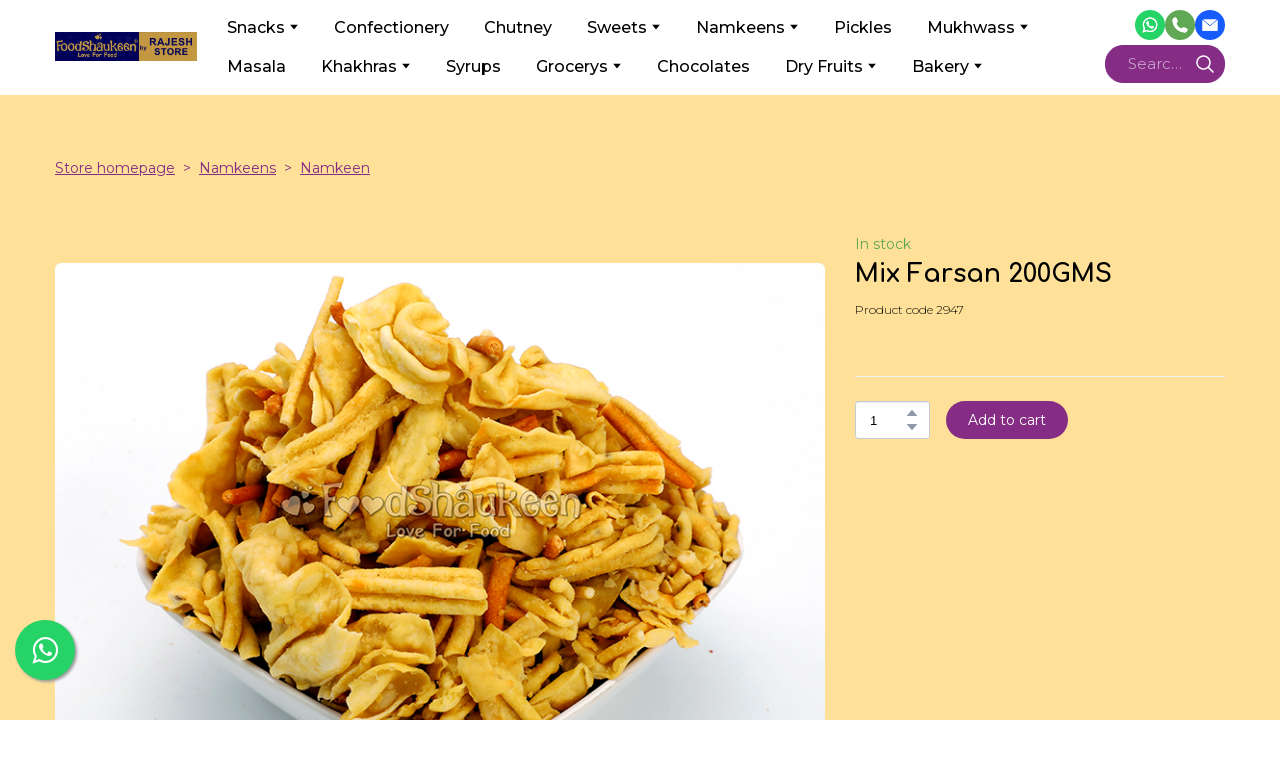

--- FILE ---
content_type: text/html; charset=utf-8
request_url: https://rajeshstore.com/shop/mix-farsan
body_size: 58570
content:
<!doctype html><html lang="hi" class="site-root site-root--published fonts-stage-1">
<head>
  <meta charset="UTF-8" />
  <meta name="viewport" content="width=device-width, initial-scale=1" />
  <meta property="og:type" content="website" />
  <meta property="og:url" content="https://rajeshstore.com/shop/mix-farsan" />
  <meta name="color-scheme" content="light only" />
<title>Mix Farsan 200GMS</title><meta name="description" content="Rajesh store is one of a kind store having a huge variety of namkeens, sweets, dry Fruits and lot mo..." /><meta name="robots" content="index, follow" /><link rel="canonical" href="https://rajeshstore.com/shop/mix-farsan" /><meta name="keywords" content="cakes,mumbai,farsan,fast,delivery,near,rajesh,store,Santacruz," /><meta name="theme-color" content="#852d84" /><meta property="og:title" content="Mix Farsan 200GMS" /><meta property="og:description" content="Rajesh store is one of a kind store having a huge variety of namkeens, sweets, dry Fruits and lot mo..." />    <meta property="og:image" content="https://e-c.storage.googleapis.com/res/1cf2e265-078b-4a7e-80a1-ae723898e1e4/original" />
    <meta property="og:image:secure_url" content="https://e-c.storage.googleapis.com/res/1cf2e265-078b-4a7e-80a1-ae723898e1e4/original" />

  
    <meta property="og:type" content="product" />
    <meta property="product:price:amount" content="70.00"/>
    
    <meta name="twitter:card" content="summary_large_image" />
    <meta property="twitter:domain" content="rajeshstore.com" />
    <meta property="twitter:url" content="https://rajeshstore.com/shop/mix-farsan" />
    <meta property="twitter:title" content="Mix Farsan 200GMS" />
    <meta name="twitter:description" content="Rajesh store is one of a kind store having a huge variety of namkeens, sweets, dry Fruits and lot mo..." />
    <meta name="twitter:image" content="https://e-c.storage.googleapis.com/res/1cf2e265-078b-4a7e-80a1-ae723898e1e4/original"/>
    <script type="application/ld+json">{"@context":"https://schema.org","@type":"Product","name":"Mix Farsan 200GMS","description":"Rajesh store is one of a kind store having a huge variety of namkeens, sweets, dry Fruits and lot more. It is located in the Santacruz area of Mumbai. All farsan and namkeen are freshly prepared.","sku":"429.00","image":["https://e-c.storage.googleapis.com/res/1cf2e265-078b-4a7e-80a1-ae723898e1e4/original"],"offers":{"@type":"Offer","priceCurrency":"INR","price":"70.00","url":"https://rajeshstore.com/shop/mix-farsan","availability":"https://schema.org/InStock","priceValidUntil":"2027-01-19T01:25:08.562Z"}}</script>
    <script type="application/ld+json">{"@context":"https://schema.org","@type":"BreadcrumbList","itemListElement":[{"@type":"ListItem","position":1,"name":"Store homepage","item":"https://rajeshstore.com/shop"},{"@type":"ListItem","position":2,"name":"Namkeens","item":"https://rajeshstore.com/shop/cat/namkeens"},{"@type":"ListItem","position":3,"name":"Namkeen","item":"https://rajeshstore.com/shop/cat/namkeen"}]}</script>
  
  <link rel="shortcut icon" type="image/png" href="//res2.yourwebsite.life/res/60eec4feaa62730021972ce3/60eef60211724000212f5485_optimized" sizes="16x16">
<link rel="shortcut icon" type="image/png" href="//res2.yourwebsite.life/res/60eec4feaa62730021972ce3/60eef60211724000212f5485_optimized" sizes="32x32">
<link rel="shortcut icon" type="image/png" href="//res2.yourwebsite.life/res/60eec4feaa62730021972ce3/60eef60211724000212f5485_optimized" sizes="96x96">
<link rel="apple-touch-icon" sizes="120x120" href="//res2.yourwebsite.life/res/60eec4feaa62730021972ce3/60eef60211724000212f5485_optimized">
<link rel="apple-touch-icon" sizes="180x180" href="//res2.yourwebsite.life/res/60eec4feaa62730021972ce3/60eef60211724000212f5485_optimized">
<link rel="apple-touch-icon" sizes="152x152" href="//res2.yourwebsite.life/res/60eec4feaa62730021972ce3/60eef60211724000212f5485_optimized">
<link rel="apple-touch-icon" sizes="167x167" href="//res2.yourwebsite.life/res/60eec4feaa62730021972ce3/60eef60211724000212f5485_optimized">
<script>
window.swPromise = Promise.resolve()
if("serviceWorker" in navigator) {
  window.swPromise = new Promise(function(resolve) {
    setTimeout(resolve, 10000)
    navigator.serviceWorker.register('/sw.5801cf9a6f02c8367122cd9d53f163d3.js').then(function(registration) {
      var interval
      interval = setInterval(function checkActive() {
        if(registration.active) {
          clearInterval(interval)
          resolve()
        }
      }, 10)
    })
  })
}
  ;(function(adata) {
  window["registerAdata"] = function registerAdata(data) {adata = Object.assign(adata, data)}
  window["getAdata"] = function getAdata() {return adata}
  })({})
  ;(function(styles) {
  window["__set_style__"] = function setStyle(id, style) {styles[id] = style}
  window["__require_style__"] = function requireStyle(id) {return styles[id]}
  })({})
  ;(function(blocks) {
  window["blockJsonp"] = function blockJsonpCallback(id, view, content) {
    blocks[id] = {
      view: view,
      content: content
    }
  }
  window["__require_block__"] = function requireBlock(deps) {
  var ReactDOM = deps.ReactDOM;
  var React = deps.React;
  var _ = deps._;
  var classNames = deps.classNames;
  var PropTypes = deps.PropTypes;
  var editorModule = deps.editorModule;
    return function (id) {
      var block = blocks[id]
      if (!block || !block.view) {
        return null
      }
      var exports = {}
      function requireStub(path) {
        if (path === 'weblium/editor') {
          return editorModule
        }
      }
      try {
        block.view(exports, requireStub, ReactDOM, React, PropTypes, _, classNames)
      } catch (e) {
        console.error('Failed to load block', {error: e.message, stack: e.stack})
      }
      return {view: exports.default, content: block.content}
    }
  }
  })({})
;(function(views) {
  window["viewJsonp"] = function viewJsonpCallback(id, view) {
    views[id] = {
      view: view,
    }
  }
  window["__require_view__"] = function requireView(deps) {
    return function (id) {
      var block = views[id]
      if (!block || !block.view) {
        return null
      }
      var exports = {}
      function requireStub(path) {}
      try {
        block.view(exports, requireStub)
      } catch (e) {
        console.error('Failed to load block', {error: e.message, stack: e.stack})
      }
      return exports.default
    }
  }
})({});
  
;(function () {
  if (typeof window.CustomEvent === "function" ) return false;
  function CV(e, p) {
    p = p || {bubbles: false, cancelable: false, detail: null};
    var evt = document.createEvent('CustomEvent');
    evt.initCustomEvent(e, p.bubbles, p.cancelable, p.detail);
    return evt;
   }
  CV.prototype = window.Event.prototype;
  window.CustomEvent = CV;
})();


if (!Element.prototype.matches) {
  Element.prototype.matches = Element.prototype.msMatchesSelector || Element.prototype.webkitMatchesSelector;
}
if (!Element.prototype.closest) {
  Element.prototype.closest = function(s) {
    var el = this;
    do {
      if (Element.prototype.matches.call(el, s)) return el;
      el = el.parentElement || el.parentNode;
    } while (el !== null && el.nodeType === 1);
    return null;
  };
}


(function() {
  if(Node.prototype.replaceChildren === undefined) {
    Node.prototype.replaceChildren = function(...args) {
      while(this.lastChild) {
       this.removeChild(this.lastChild);
      }
      if (args.length) {
        this.append(...args);
      }
    }
  }
}());


if (!window.localStorage || !window.sessionStorage) (function() {
  var Storage = function(type) {
      function createCookie(name, value, days) {
          var date, expires;
          if (days) {
              date = new Date();
              date.setTime(date.getTime() + (days * 24 * 60 * 60 * 1000));
              expires = "; expires=" + date.toGMTString();
          } else {
              expires = "";
          }
          document.cookie = name + "=" + value + expires + "; path=/";
      }
      function readCookie(name) {
          var nameEQ = name + "=",
              ca = document.cookie.split(';'),
              i, c;
          for (i = 0; i < ca.length; i++) {
              c = ca[i];
              while (c.charAt(0) == ' ') {
                  c = c.substring(1, c.length);
              }
              if (c.indexOf(nameEQ) == 0) {
                  return c.substring(nameEQ.length, c.length);
              }
          }
          return null;
      }
      function setData(data) {
          data = JSON.stringify(data);
          if (type == 'session') {
              window.name = data;
          } else {
              createCookie('localStorage', data, 365);
          }
      }
      function clearData() {
          if (type == 'session') {
              window.name = '';
          } else {
              createCookie('localStorage', '', 365);
          }
      }
      function getData() {
          var data = type == 'session' ? window.name : readCookie('localStorage');
          return data ? JSON.parse(data) : {};
      }
      var data = getData();
      function numKeys() {
          var n = 0;
          for (var k in data) {
              if (data.hasOwnProperty(k)) {
                  n += 1;
              }
          }
          return n;
      }
      return {
          clear: function() {
              data = {};
              clearData();
              this.length = numKeys();
          },
          getItem: function(key) {
              key = encodeURIComponent(key);
              return data[key] === undefined ? null : data[key];
          },
          key: function(i) {
              var ctr = 0;
              for (var k in data) {
                  if (ctr == i) return decodeURIComponent(k);
                  else ctr++;
              }
              return null;
          },
          removeItem: function(key) {
              key = encodeURIComponent(key);
              delete data[key];
              setData(data);
              this.length = numKeys();
          },
          setItem: function(key, value) {
              key = encodeURIComponent(key);
              data[key] = String(value);
              setData(data);
              this.length = numKeys();
          },
          length: 0
      };
  };
  if (!window.localStorage) window.localStorage = new Storage('local');
  if (!window.sessionStorage) window.sessionStorage = new Storage('session');
})();

!function(){"use strict";var e=function(e){e.setAttribute("rel","stylesheet"),e.setAttribute("type","text/css"),e.setAttribute("media","all"),e.setAttribute("preloaded","true"),e.removeAttribute("as")},t=function(e){var t=arguments.length>1&&void 0!==arguments[1]&&arguments[1];e.setAttribute("preloaded",t?"error":"true"),e.removeEventListener("load",window.invokePreload.onLoad),e.removeAttribute("onload"),e.removeAttribute("onerror"),e.onload=null};!function(){try{new Function("(a = 0) => a")}catch(e){return!1}}();window.invokePreload=window.invokePreload||{},invokePreload.onLoad=t,invokePreload.onScriptLoad=t,invokePreload.onScriptError=function(e){return t(e,!0)},invokePreload.onStyleLoad=function(t){return-1===[].map.call(document.styleSheets,function(e){return"all"===e.media.mediaText?e.href:null}).indexOf(t.href)&&(window.requestAnimationFrame?window.requestAnimationFrame(function(){return e(t)}):e(t)),t.removeAttribute("onload"),t}}();

var preload_polyfill=function(){"use strict";var e=function(e){e.setAttribute("rel","stylesheet"),e.setAttribute("type","text/css"),e.setAttribute("media","all"),e.setAttribute("preloaded","true"),e.removeAttribute("as")},t=function(e){var t=arguments.length>1&&void 0!==arguments[1]&&arguments[1];e.setAttribute("preloaded",t?"error":"true"),e.removeEventListener("load",window.invokePreload.onLoad),e.removeAttribute("onload"),e.removeAttribute("onerror"),e.onload=null},n=function(){try{return new Function("(a = 0) => a"),!0}catch(e){return!1}}(),r=function(n,r){if("style"===r.getAttribute("as"))return t(r),o=r,-1===[].map.call(document.styleSheets,function(e){return"all"===e.media.mediaText?e.href:null}).indexOf(o.href)&&(window.requestAnimationFrame?window.requestAnimationFrame(function(){return e(o)}):e(o)),void o.removeAttribute("onload");var o;t(r),r.dispatchEvent(new CustomEvent("load",n))},o=function(e,n){t(n,!0)},u=function(e){var t,n;(t=3e3,n=fetch(e.href,{method:"GET",mode:"cors",cache:"force-cache"}),new Promise(function(e,r){setTimeout(function(){return r(new Error("timeout"))},t),n.then(e,r)})).then(function(t){t.ok?r(null,e):o(0,e)}).catch(function(){return o(0,e)})},i=function(e){if(window.fetch)return u(e);var t=new XMLHttpRequest;t.addEventListener("load",function(n){t.status>=200&&t.status<300?r(n,e):o(0,e)}),t.open("GET",e.href,!0),t.timeout=3e3,t.send()},a=function(e){switch(e.getAttribute("as")){case"script":!function(e){"nomodule"===e.getAttribute("rel")&&e.setAttribute("rel","preload"),i(e)}(e);break;case"image":!function(e){var t=new Image;t.onload=function(t){return r(t,e)},t.onerror=function(t){return o(0,e)},t.src=e.href}(e);break;case"style":!function(e){e.onload=function(t){return r(t,e)},e.onerror=function(t){return o(0,e)},e.media="none",e.type="text/css",e.rel="stylesheet"}(e);break;case"font":!function(e){document.fonts&&e.hasAttribute("name")?new FontFace(e.getAttribute("name"),"url(".concat(e.href,")"),{weight:e.getAttribute("weight")||"normal",style:"normal"}).load(e.href).then(function(t){document.fonts.add(t),r(null,e)}).catch(function(){}):i(e)}(e);break;default:i(e)}},l=[],c=function(e){-1===l.indexOf(e.href)&&(function(e){if(("script"===e.getAttribute("as")||"worker"===e.getAttribute("as"))&&("nomodule"===e.getAttribute("rel")||e.hasAttribute("module"))){var t="nomodule"===e.getAttribute("rel");if(e.hasAttribute("module")&&!n||t&&n)return!0}return!1}(e)||(a(e),l.push(e.href)))},d=function(){var e=arguments.length>0&&void 0!==arguments[0]?arguments[0]:'link[rel="preload"]';if(window.MutationObserver){var t=new MutationObserver(function(e){return function(e){for(var t=0,n=e.length;t<n;t++)for(var r=e[t].addedNodes,o=0,u=r.length;o<u;o++){var i=r[o];"LINK"!==i.nodeName||!i.hasAttribute("rel")||"preload"!==i.getAttribute("rel")&&"nomodule"!==i.getAttribute("rel")||c(i)}}(e)}).observe(document.documentElement,{childList:!0,subtree:!0});document.addEventListener("DOMContentLoaded",function(){t&&t.disconnect()})}else var n=setInterval(function(){"complete"==document.readyState&&(clearInterval(n),s(e))},50)},s=function(){for(var e,t=function(e){for(var t=(arguments.length>1&&void 0!==arguments[1]?arguments[1]:document).querySelectorAll(e),n=[],r=[],o=0,u=t.length;o<u;++o){var i=t[o];-1===r.indexOf(i.href)&&(r.push(i.href),n.push(i))}return n}(arguments.length>0&&void 0!==arguments[0]?arguments[0]:'link[rel="preload"]');void 0!==(e=t.shift());)c(e)};return function(){try{if(!document.createElement("link").relList.supports("preload"))throw Error}catch(t){s(e='link[rel="preload"]'),d(e)}var e}()}();

var preload_polyfill_invoke=function(){"use strict";var t=function(t,e,r){var n=document.createElement("script");return n.async=e,n.onload=r,n.onerror=r,n.setAttribute("src",t.href),t.integrity&&(n.integrity=t.integrity),t.hasAttribute("crossorigin")&&n.setAttribute("crossorigin",t.getAttribute("crossorigin")),t.insertAdjacentElement?t.insertAdjacentElement("afterend",n):t.parentNode.appendChild(n),n},e=function(t){t.setAttribute("rel","stylesheet"),t.setAttribute("type","text/css"),t.setAttribute("media","all"),t.setAttribute("preloaded","true"),t.removeAttribute("as")},r=function(t){return-1===[].map.call(document.styleSheets,function(t){return"all"===t.media.mediaText?t.href:null}).indexOf(t.href)&&(window.requestAnimationFrame?window.requestAnimationFrame(function(){return e(t)}):e(t)),t.removeAttribute("onload"),t},n=function(){try{return new Function("(a = 0) => a"),!0}catch(t){return!1}}(),i=function(t){if(("script"===t.getAttribute("as")||"worker"===t.getAttribute("as"))&&("nomodule"===t.getAttribute("rel")||t.hasAttribute("module"))){var e="nomodule"===t.getAttribute("rel");if(t.hasAttribute("module")&&!n||e&&n)return!0}return!1},o=function(t){for(var e=(arguments.length>1&&void 0!==arguments[1]?arguments[1]:document).querySelectorAll(t),r=[],n=[],i=0,o=e.length;i<o;++i){var u=e[i];-1===n.indexOf(u.href)&&(n.push(u.href),r.push(u))}return r},u=!0,s=function e(r,n,i){"true"===r.getAttribute("preloaded")?t(r,n,i):"error"===r.getAttribute("preloaded")?i():setTimeout(function(){e(r,n,i)},10)},a=function(){window.performance&&window.performance.now};document.addEventListener("DOMContentLoaded",function(){a();for(var t,e=o("link[rel='preload'][as='script']"),r=[],n=[];void 0!==(t=e.shift());)i(t)||(t.hasAttribute("critical")?r.push(t):n.push(t));u=0===r.length,function(t){for(var e=[];t.length;)e.push(new Promise(function(e){s(t.shift(),!1,e)}));return Promise.all(e)}(r).then(function(){return function(t){for(var e=[];t.length;)e.push(new Promise(function(e){s(t.shift(),u,e)}));return Promise.all(e)}(n)}).then(function(){document.dispatchEvent(new CustomEvent("AllScriptsExecuted")),a()})});return function(e){for(var n,u=o("link[rel='preload']",e);void 0!==(n=u.shift());)"script"===n.getAttribute("as")?i(n)||t(n,!1):"style"===n.getAttribute("as")&&r(n)}}();

  </script>
  <link rel="preload" href="/site/68650335613271e58e1cd89b/google-fonts-612f584a344fb5002298ab37.css" as="style" importance="high"  />
  <link rel="stylesheet" href="/site/68650335613271e58e1cd89b/google-fonts-612f584a344fb5002298ab37.css" />
  <link rel="preload" href="/site/68650335613271e58e1cd89b/core-theme-612f584a344fb5002298ab37.css" as="style" />
  <style type="text/css">
    a,abbr,acronym,address,applet,article,aside,audio,b,big,blockquote,body,canvas,caption,center,cite,code,dd,del,details,dfn,div,dl,dt,embed,fieldset,figcaption,figure,footer,form,h1,h2,h3,h4,h5,h6,header,hgroup,html,i,iframe,img,ins,kbd,label,legend,li,mark,menu,nav,object,ol,output,p,pre,q,ruby,s,samp,section,small,span,strike,strong,sub,summary,sup,table,tbody,td,tfoot,th,thead,time,tr,tt,u,ul,var,video{margin:0;padding:0;border:0;font-size:100%;font:inherit;vertical-align:baseline}em{margin:0;padding:0;border:0;font-size:100%;vertical-align:baseline}article,aside,details,figcaption,figure,footer,header,hgroup,menu,nav,section{display:block}body{line-height:1}ol,ul{list-style:none}blockquote,q{quotes:none}blockquote:after,blockquote:before,q:after,q:before{content:"";content:none}table{border-collapse:collapse;border-spacing:0}html{width:100%;overflow-x:hidden;-webkit-font-smoothing:antialiased;-moz-osx-font-smoothing:grayscale}*,:after,:before,html{-webkit-box-sizing:border-box;-moz-box-sizing:border-box;box-sizing:border-box}button{background:none;border:0;margin:0;padding:0;font-size:inherit;font-family:inherit}.slick-track:after,.slick-track:before{content:"";display:table;clear:both}img:not([src]){visibility:hidden}img[src]{background-color:transparent!important}
    /*--vars-start--*/:root{--w-accordion-offset: 30px;--w-accordion-padding: 20px}:root{--w-apps-buttons-border-color: #a6a6a6;--w-apps-buttons-padding-top-as: 33.3333%;--w-apps-buttons-padding-top-gp: 29.5496%;--w-apps-buttons-padding-top-as-fre: 31.496%;--w-apps-buttons-padding-top-as-tur: 26.4901%;--w-apps-buttons-padding-top-as-chi: 36.6972%;--w-apps-buttons-sm-max-width-as: 120px;--w-apps-buttons-sm-max-width-gp: 135px;--w-apps-buttons-sm-max-width-as-fre: 127px;--w-apps-buttons-sm-max-width-as-tur: 151px;--w-apps-buttons-sm-max-width-as-chi: 109px;--w-apps-buttons-sm-border-radius: 5px;--w-apps-buttons-offset: 35px;--w-apps-buttons-md-max-width-as: 120px;--w-apps-buttons-lg-max-width-as: 150px;--w-apps-buttons-md-max-width-gp: 135px;--w-apps-buttons-lg-max-width-gp: 169px;--w-apps-buttons-sm-max-width-as-fre: 127px;--w-apps-buttons-md-max-width-as-fre: 127px;--w-apps-buttons-lg-max-width-as-fre: 159px;--w-apps-buttons-sm-max-width-as-tur: 151px;--w-apps-buttons-md-max-width-as-tur: 151px;--w-apps-buttons-lg-max-width-as-tur: 189px;--w-apps-buttons-sm-max-width-as-chi: 109px;--w-apps-buttons-md-max-width-as-chi: 109px;--w-apps-buttons-lg-max-width-as-chi: 136px;--w-apps-buttons-sm-border-radius: 5px;--w-apps-buttons-md-border-radius: 5px;--w-apps-buttons-lg-border-radius: 5px}@media (min-width: 480px){:root:not(.disable-media-queries){--w-apps-buttons-md-max-width-as: 150px;--w-apps-buttons-lg-max-width-as: 180px;--w-apps-buttons-md-max-width-gp: 169px;--w-apps-buttons-lg-max-width-gp: 203px;--w-apps-buttons-md-max-width-as-fre: 159px;--w-apps-buttons-lg-max-width-as-fre: 191px;--w-apps-buttons-md-max-width-as-tur: 189px;--w-apps-buttons-lg-max-width-as-tur: 227px;--w-apps-buttons-md-max-width-as-chi: 136px;--w-apps-buttons-lg-max-width-as-chi: 164px}}@media (min-width: 0px){.html-editor-md,.html-editor{--w-apps-buttons-md-max-width-as: 150px;--w-apps-buttons-lg-max-width-as: 180px;--w-apps-buttons-md-max-width-gp: 169px;--w-apps-buttons-lg-max-width-gp: 203px;--w-apps-buttons-md-max-width-as-fre: 159px;--w-apps-buttons-lg-max-width-as-fre: 191px;--w-apps-buttons-md-max-width-as-tur: 189px;--w-apps-buttons-lg-max-width-as-tur: 227px;--w-apps-buttons-md-max-width-as-chi: 136px;--w-apps-buttons-lg-max-width-as-chi: 164px}}@media (min-width: 768px){:root:not(.disable-media-queries){--w-apps-buttons-md-border-radius: 7px;--w-apps-buttons-lg-border-radius: 8px}}@media (min-width: 0px){.html-editor-md,.html-editor{--w-apps-buttons-md-border-radius: 7px;--w-apps-buttons-lg-border-radius: 8px}}@media (min-width: 992px){:root:not(.disable-media-queries){--w-apps-buttons-offset: 40px}}@media (min-width: 0px){.html-editor{--w-apps-buttons-offset: 40px}}:root{--w-gap: 15px}:root{--w-base-v-space: 4px;--w-base-h-space: 5px;--w-v-spacer1: calc(var(--w-base-v-space) * 1);--w-v-spacer2: calc(var(--w-base-v-space) * 2);--w-v-spacer3: calc(var(--w-base-v-space) * 3);--w-v-spacer4: calc(var(--w-base-v-space) * 5);--w-v-spacer5: calc(var(--w-base-v-space) * 8);--w-v-spacer6: calc(var(--w-base-v-space) * 12);--w-v-spacer7: calc(var(--w-base-v-space) * 15);--w-h-spacer1: calc(var(--w-base-h-space) * 1);--w-h-spacer2: calc(var(--w-base-h-space) * 2);--w-h-spacer3: calc(var(--w-base-h-space) * 4);--w-h-spacer4: calc(var(--w-base-h-space) * 8)}:root{--w-hero-title-offset: 35px;--w-title-offset: 25px;--w-subtitle-offset: 25px;--w-heading-offset: 20px;--w-subheading-offset: 25px;--w-heading-lg-offset: 25px;--w-caption-offset: 20px;--w-body-offset: 20px;--w-small-offset: 20px;--w-quote-offset: 20px;--w-hero-title-h-offset: 15px;--w-title-h-offset: 5px;--w-subtitle-h-offset: 15px;--w-heading-h-offset: 15px;--w-subheading-h-offset: 15px;--w-heading-lg-h-offset: 15px;--w-caption-h-offset: 10px;--w-body-h-offset: 10px;--w-small-h-offset: 10px;--w-quote-h-offset: 10px}@media (min-width: 992px){:root:not(.disable-media-queries){--w-hero-title-offset: 40px}}@media (min-width: 0px){.html-editor{--w-hero-title-offset: 40px}}:root{--w-layout-item-top-offset: calc(var(--w-gap) * 2);--w-layout-gap: var(--w-gap)}:root{--w-btns-group-item-offset: 20px;--w-btns-group-offset: 35px}@media (min-width: 992px){:root:not(.disable-media-queries){--w-btns-group-offset: 40px}}@media (min-width: 0px){.html-editor,.html-editor-lg{--w-btns-group-offset: 40px}}:root{--w-socials-top-offset: 30px;--w-socials-h-offset: 15px;--w-socials-bottom-offset: 30px}:root{--w-list-item-v-offset: 30px;--w-list-item-h-offset: 30px;--w-list-item-v-padding: 15px;--w-list-item-h-padding: 15px}:root{--w-list-with-media-offset: 30px;--w-list-with-media-padding: 20px}:root{--ui-content-gutter-1200: 15px;--w-content-container-size: 1200px;--w-content-gutter: var(--ui-content-gutter-320)}@media (min-width: 480px){:root:not(.disable-media-queries){--w-content-gutter: var(--ui-content-gutter-480)}}@media (min-width: 0px){.html-editor-xs{--w-content-gutter: var(--ui-content-gutter-480)}}@media (min-width: 768px){:root:not(.disable-media-queries){--w-content-gutter: var(--ui-content-gutter-768)}}@media (min-width: 0px){.html-editor-md{--w-content-gutter: var(--ui-content-gutter-768)}}@media (min-width: 992px){:root:not(.disable-media-queries){--w-content-gutter: var(--ui-content-gutter-992)}}@media (min-width: 1280px){:root:not(.disable-media-queries){--w-content-gutter: var(--ui-content-gutter-1200)}}@media (min-width: 0px){.html-editor,.html-editor-lg{--w-content-gutter: var(--ui-content-gutter-1200)}}:root{--w-section-vertical-s-offset: 20px;--w-section-basement-offset: 30px;--w-section-vertical-offset: 90px;--w-section-vertical-xxl-offset: 130px;--w-section-header-offset: 45px;--w-section-footer-offset: 50px}@media (min-width: 768px){:root:not(.disable-media-queries){--w-section-vertical-offset: 95px;--w-section-vertical-xxl-offset: 250px;--w-section-header-offset: 45px;--w-section-footer-offset: 50px}}@media (min-width: 0px){.html-editor-md{--w-section-vertical-offset: 95px;--w-section-vertical-xxl-offset: 250px;--w-section-header-offset: 45px;--w-section-footer-offset: 50px}}@media (min-width: 992px){:root:not(.disable-media-queries){--w-section-vertical-offset: 100px;--w-section-vertical-xxl-offset: 250px;--w-section-header-offset: 50px;--w-section-footer-offset: 55px}}@media (min-width: 0px){.html-editor{--w-section-vertical-offset: 100px;--w-section-vertical-xxl-offset: 250px;--w-section-header-offset: 50px;--w-section-footer-offset: 55px}}:root{--w-image-offset: 20px;--w-image-mask-sm-width: 70px;--w-image-mask-sm-height: 70px;--w-image-mask-md-width: 70px;--w-image-mask-md-height: 70px;--w-image-mask-lg-width: 120px;--w-image-mask-lg-height: 120px}@media (min-width: 768px){:root:not(.disable-media-queries){--w-image-aspect-ratio: 56.25%;--w-image-mask-md-width: 120px;--w-image-mask-md-height: 120px;--w-image-mask-lg-width: 170px;--w-image-mask-lg-height: 170px}}@media (min-width: 0px){.html-editor,.html-editor-md{--w-image-aspect-ratio: 56.25%;--w-image-mask-md-width: 120px;--w-image-mask-md-height: 120px;--w-image-mask-lg-width: 170px;--w-image-mask-lg-height: 170px}}:root{--w-quote-offset: 30px;--w-quote-gap: 20px}:root{--w-logo-offset: 30px;--w-slogan-offset: 5px}:root{--w-nav-offset: 30px;--w-nav-item-gap: 15px;--w-nav-item-top-offset: 10px;--w-nav-item-column-gap: 10px;--w-nav-item-column-offset: 20px}:root{--w-burger-padding: 12px 8px;--w-burger-width: 24px;--w-burger-height: 16px;--w-burger-line-size: 2px;--w-burger-line-pos-transform: translateY(7px) rotate(45deg);--w-burger-line-neg-transform: translateY(-7px) rotate(-45deg)}:root{--w-icon-panel-inner-offset: 0}:root:not(.disable-media-queries){--w-icon-panel-sm-width: 50px;--w-icon-panel-sm-height: 50px;--w-icon-panel-width: 50px;--w-icon-panel-height: 50px;--w-icon-panel-xl-width: 70px;--w-icon-panel-xl-height: 70px}@media (min-width: 0px){.html-editor-xs{--w-icon-panel-sm-width: 50px;--w-icon-panel-sm-height: 50px;--w-icon-panel-width: 50px;--w-icon-panel-height: 50px;--w-icon-panel-xl-width: 70px;--w-icon-panel-xl-height: 70px}}@media (min-width: 768px){:root:not(.disable-media-queries){--w-icon-panel-sm-width: 50px;--w-icon-panel-sm-height: 50px;--w-icon-panel-width: 70px;--w-icon-panel-height: 70px;--w-icon-panel-xl-width: 100px;--w-icon-panel-xl-height: 100px}}@media (min-width: 0px){.html-editor,.html-editor-md{--w-icon-panel-sm-width: 50px;--w-icon-panel-sm-height: 50px;--w-icon-panel-width: 70px;--w-icon-panel-height: 70px;--w-icon-panel-xl-width: 100px;--w-icon-panel-xl-height: 100px}}:root{--w-icon-width: 24px;--w-icon-height: 24px;--w-icon-offset: 20px;--w-icon-h-offset: 10px;--w-icon-sm-inner-offset: 12px;--w-icon-inner-offset: 12px;--w-icon-numbers-inner-offset: 5px;--w-icon-xl-inner-offset: 15px}@media (min-width: 768px){:root:not(.disable-media-queries){--w-icon-inner-sm-offset: 12px;--w-icon-inner-offset: 15px;--w-icon-xl-inner-offset: 20px}}@media (min-width: 0px){.html-editor,.html-editor-md{--w-icon-inner-sm-offset: 12px;--w-icon-inner-offset: 15px;--w-icon-xl-inner-offset: 20px}}:root{--w-icon-numbers-sm-inner-offset: 4px}:root:not(.disable-media-queries){--w-icon-numbers-xl-inner-offset: 8px;--w-icon-numbers-inner-offset: 4px}@media (min-width: 0px){.html-editor-xs{--w-icon-numbers-xl-inner-offset: 8px;--w-icon-numbers-inner-offset: 4px}}@media (min-width: 768px){:root:not(.disable-media-queries){--w-icon-numbers-xl-inner-offset: 10px;--w-icon-numbers-inner-offset: 8px}}@media (min-width: 0px){.html-editor,.html-editor-md{--w-icon-numbers-xl-inner-offset: 10px;--w-icon-numbers-inner-offset: 8px}}:root{--w-map-wrapper-height: 450px;--w-map-wrapper-offset: 30px}:root:not(.disable-media-queries){--w-counter-font-size: 24px;--w-counter-xl-font-size: 30px}@media (min-width: 0px){.html-editor-xs{--w-counter-font-size: 24px;--w-counter-xl-font-size: 30px}}@media (min-width: 768px){:root:not(.disable-media-queries){--w-counter-font-size: 30px;--w-counter-xl-font-size: 44px}}@media (min-width: 0px){.html-editor,.html-editor-md{--w-counter-font-size: 30px;--w-counter-xl-font-size: 44px}}:root{--w-contacts-list-offset: 30px;--w-contacts-list-item-v-offset: 16px;--w-contacts-list-element-v-offset: 5px}:root{--w-icon-list-width: 20px;--w-icon-list-height: 20px;--w-icon-list-offset: 20px;--w-icon-list-item-offset: 16px;--w-icon-list-item-h-offset: 24px}:root{--w-follow-us-offset: 15px}:root{--w-form-offset: 32px;--w-text-area-height: 150px;--w-form-field-offset: 24px;--w-form-button-offset: 56px;--w-form-input-offset: 12px;--w-form-description-offset: 4px;--w-form-multiple-group-offset: 12px;--w-form-multiple-item-offset: 12px}:root{--w-captions-group-offset: 15px;--w-captions-group-item-offset: 5px;--w-captions-group-separator-width: 1px}:root{--w-user-message-offset: 20px;--w-user-photo-size: 70px}:root{--w-grid-item-top-offset: 30px;--w-grid-gap: 30px;--w-100vw: 100vw;--w-grid-container-size-md: calc(
    var(--w-100vw) + var(--w-grid-gap) - var(--ui-content-gutter-768) * 2
  );--w-grid-container-size-xl: calc(
    var(--w-content-container-size) + var(--w-grid-gap) -
    var(--ui-content-gutter-1200) * 2
  );--w-grid-container-size-lg: var(--w-grid-container-size-xl)}:root:not(.disable-media-queries){--w-100vw: 100vw}.html-editor-xs,.html-editor-md{--w-100vw: var(--w-editor-width)}:root:not(.disable-media-queries){--w-grid-item-v-padding: 31px;--w-grid-item-h-padding: 27px}@media (min-width: 0px){.html-editor-xs{--w-grid-item-v-padding: 31px;--w-grid-item-h-padding: 27px}}@media (min-width: 768px){:root:not(.disable-media-queries){--w-grid-item-v-padding: 34px;--w-grid-item-h-padding: 28px}}@media (min-width: 0px){.html-editor-md{--w-grid-item-v-padding: 34px;--w-grid-item-h-padding: 28px}}@media (min-width: 992px){:root:not(.disable-media-queries){--w-grid-item-v-padding: 40px;--w-grid-item-h-padding: 30px}}@media (min-width: 0px){.html-editor,.html-editor-lg{--w-grid-item-v-padding: 40px;--w-grid-item-h-padding: 30px}}:root{--w-divider-component-offset: 0px}:root{--w-gallery-offset: 30px}:root{--w-image-with-hover-offset: 20px;--w-image-with-hover-button-offset: var(--w-btns-group-offset)}:root{--w-try-it-free-offset: 32px;--w-try-it-free-input-offset-sm: 8px;--w-try-it-free-input-offset-md: 8px;--w-try-it-free-input-offset-lg: 12px}:root{--w-language-offset: 20px}:root{--w-order-summary-offset: 24px}


/*--vars-end--*/

.media-placeholder_1Ay{display:flex!important;position:absolute;height:100%;top:0;right:0;bottom:0;left:0;justify-content:center!important;align-items:center;overflow:hidden}.icon_1X9{height:calc(100% - 160px);min-height:50px;max-height:140px}.ai-visual-container_3T8{position:absolute;top:5px;right:5px;z-index:2}.ai-visual-button_vk_{display:flex;padding:8px 12px;border-radius:4px;border:0;box-shadow:0 2px 4px 0 rgba(33,39,54,.16);-webkit-user-select:none;-moz-user-select:none;user-select:none}.ai-visual-button-image_1V1{width:24px;height:24px}.ai-visual-button-label_Uim{font-size:14px;font-weight:600;line-height:20px;color:var(--brand)}.ai-visual-button_vk_:hover{box-shadow:0 0 1px 0 rgba(33,39,54,.04)}
a,abbr,acronym,address,applet,article,aside,audio,b,big,blockquote,body,canvas,caption,center,cite,code,dd,del,details,dfn,div,dl,dt,embed,fieldset,figcaption,figure,footer,form,h1,h2,h3,h4,h5,h6,header,hgroup,html,i,iframe,img,ins,kbd,label,legend,li,mark,menu,nav,object,ol,output,p,pre,q,ruby,s,samp,section,small,span,strike,strong,sub,summary,sup,table,tbody,td,tfoot,th,thead,time,tr,tt,u,ul,var,video{margin:0;padding:0;border:0;font-size:100%;font:inherit;vertical-align:baseline}em{margin:0;padding:0;border:0;font-size:100%;vertical-align:baseline}article,aside,details,figcaption,figure,footer,header,hgroup,menu,nav,section{display:block}blockquote,q{quotes:none}blockquote:after,blockquote:before,q:after,q:before{content:""}table{border-collapse:collapse;border-spacing:0}*,:after,:before{box-sizing:border-box}button{margin:0;padding:0;background:none;border:0;font-size:inherit;font-family:inherit}html{font-size:var(--font-base-size);font-family:var(--font-family);line-height:var(--line-height-base);color:var(--ink);-webkit-font-smoothing:antialiased;-moz-osx-font-smoothing:grayscale}body,html{margin:0}button,figure,iframe{margin:0;padding:0;background:none;border:0;cursor:pointer;border-radius:0;font-size:inherit;outline:none}input{border:0;box-shadow:none}input:focus{outline:none}h1,h2,h3,h4,h5,h6,p{margin:0;padding:0}input:-webkit-autofill,input:-webkit-autofill:focus input:-webkit-autofill,input:-webkit-autofill:hover,select:-webkit-autofill,select:-webkit-autofill:focus,select:-webkit-autofill:hover,textarea:-webkit-autofill,textarea:-webkit-autofill:hover textarea:-webkit-autofill:focus{-webkit-text-fill-color:var(--ink);-webkit-box-shadow:0 0 0 1000px transparent inset;-webkit-transition:background-color 5000s ease-in-out 0s;transition:background-color 5000s ease-in-out 0s}ol,ul{margin:0;padding:0;list-style:none}

.collection{position:relative}
.social-icons-container_mJW{display:flex;position:relative;font-size:0}.social-icons_3iz{display:inline-block}.social-icons_icon_3o6{display:block;position:relative}.social-icons_icon_3o6 .wrapper_3w9{width:100%;height:100%}
.loading-overlay__wrapper_2Cx{transition:opacity .2s ease-in}.loading-overlay__wrapper_2Cx,.spinner_2lF{position:fixed;z-index:var(--max-index)}.spinner_2lF{top:0;right:0;bottom:0;left:0;opacity:1}.spinner--offset-top_3iT{padding-top:48px;background-color:hsla(0,0%,100%,.8)}.spinner--offset-top_3iT .spinner__svg_308{margin-top:-48px}.spinner--solid_2sM .spinner__wrapper_cFj{background-color:#fff}.spinner--absolute_2HZ{position:absolute}.spinner--z-auto_2nN{z-index:auto}.spinner--transparent_21Y .spinner__wrapper_cFj{background-color:transparent}.spinner__wrapper_cFj{display:flex;width:100%;height:100%;justify-content:center;background-color:hsla(0,0%,100%,.8);align-items:center}.spinner__svg_308{width:50px;height:50px;animation:rotate_2G9 .9s linear infinite}.spinner__path_3gH{stroke:#bfd2ff;stroke-linecap:round;stroke-width:3px;stroke-dasharray:46}@keyframes rotate_2G9{to{transform:rotate(1turn)}}
.svgIcon_2Cq{max-width:100%}.innerFill_U0E .outline_28N{fill:currentColor;transition:.3s}.innerFill_U0E .outline_28N.originalInstagram_3BK{fill:url(#instagramGradient)}.innerFill_U0E .outline_28N.instagramMask_2YO{fill:url(#instagramGradientHover);opacity:0;transition:.3s}.innerFill_U0E .logo_2cS{fill:var(--si-icon-color,currentColor);transition:.3s}.innerFill_U0E .logo_2cS.originalLogo_5HJ{fill:currentColor}.innerFill_U0E .logo_2cS.originalInstagram_3BK{fill:url(#instagramGradient)}.innerFill_U0E .logo_2cS.instagramMask_2YO{fill:url(#instagramGradientHover);opacity:0;transition:.3s}.innerFill_U0E .whiteLogo_1Gw{fill:var(--si-icon-color,#fff);transition:.3s}.innerFill_U0E .whiteLogo_1Gw.originalInstagram_3BK{stroke:url(#instagramGradient)}.innerFill_U0E:hover{color:currentColor}.innerFill_U0E:hover .logo_2cS.instagramMask_2YO,.innerFill_U0E:hover .outline_28N.instagramMask_2YO{transition:.3s;fill:url(#instagramGradientHover);opacity:1}.innerFill_U0E:hover .logo_2cS{fill:var(--si-icon-hover-color,currentColor)}.innerFill_U0E.originalBehance_2xn:hover .originalLogo_5HJ.logo_2cS,.innerFill_U0E.originalBehance_2xn:hover .outline_28N{fill:#0050e3}.innerFill_U0E.originalFacebook_2EC.darkTheme_2Xq:hover .originalLogo_5HJ.logo_2cS,.innerFill_U0E.originalFacebook_2EC.darkTheme_2Xq:hover .outline_28N,.innerFill_U0E.originalMessenger_2i6.darkTheme_2Xq:hover .originalLogo_5HJ.logo_2cS,.innerFill_U0E.originalMessenger_2i6.darkTheme_2Xq:hover .outline_28N{fill:#e6e6e6}.innerFill_U0E.originalDribble_3S7:hover .originalLogo_5HJ.logo_2cS,.innerFill_U0E.originalDribble_3S7:hover .outline_28N{fill:#e51e6b}.innerFill_U0E.originalFacebook_2EC:hover .originalLogo_5HJ.logo_2cS,.innerFill_U0E.originalFacebook_2EC:hover .outline_28N{fill:#4d70ba}.innerFill_U0E.originalMessenger_2i6:hover .originalLogo_5HJ.logo_2cS,.innerFill_U0E.originalMessenger_2i6:hover .outline_28N{fill:#339dff}.innerFill_U0E.originalGooglePlus_11G:hover .originalLogo_5HJ.logo_2cS,.innerFill_U0E.originalGooglePlus_11G:hover .outline_28N{fill:#e47364}.innerFill_U0E.originalLinkedin_3Hu:hover .originalLogo_5HJ.logo_2cS,.innerFill_U0E.originalLinkedin_3Hu:hover .outline_28N{fill:#0099e8}.innerFill_U0E.originalPinterest_1Kn:hover .originalLogo_5HJ.logo_2cS,.innerFill_U0E.originalPinterest_1Kn:hover .outline_28N{fill:#ee0a23}.innerFill_U0E.originalSlack_7sJ:hover .originalLogo_5HJ.logo_2cS,.innerFill_U0E.originalSlack_7sJ:hover .outline_28N{fill:#2d8968}.innerFill_U0E.originalTelegram_A4c:hover .originalLogo_5HJ.logo_2cS,.innerFill_U0E.originalTelegram_A4c:hover .outline_28N{fill:#0af}.innerFill_U0E.originalVk_2L2:hover .originalLogo_5HJ.logo_2cS,.innerFill_U0E.originalVk_2L2:hover .outline_28N{fill:#7a99bf}.innerFill_U0E.originalVk_2L2.darkTheme_2Xq:hover .originalLogo_5HJ.logo_2cS,.innerFill_U0E.originalVk_2L2.darkTheme_2Xq:hover .outline_28N{fill:#e6e6e6}.innerFill_U0E.originalTripadvisor_9UJ:hover .originalLogo_5HJ.logo_2cS,.innerFill_U0E.originalTripadvisor_9UJ:hover .outline_28N{fill:#00e2ae}.innerFill_U0E.originalTumblr_KYg:hover .originalLogo_5HJ.logo_2cS,.innerFill_U0E.originalTumblr_KYg:hover .outline_28N{fill:#465f7e}.innerFill_U0E.originalTumblr_KYg.darkTheme_2Xq:hover .originalLogo_5HJ.logo_2cS,.innerFill_U0E.originalTumblr_KYg.darkTheme_2Xq:hover .outline_28N{fill:#e6e6e6}.innerFill_U0E.originalTwitter_3xi:hover .originalLogo_5HJ.logo_2cS,.innerFill_U0E.originalTwitter_3xi:hover .outline_28N{fill:#2795e9}.innerFill_U0E.originalTwitterX_1tz:hover .originalLogo_5HJ.logo_2cS,.innerFill_U0E.originalTwitterX_1tz:hover .outline_28N{fill:#162221}.innerFill_U0E.originalYoutube_2OU:hover .originalLogo_5HJ.logo_2cS,.innerFill_U0E.originalYoutube_2OU:hover .outline_28N{fill:#e23e3d}.innerFill_U0E.originalVimeo_3Sf:hover .originalLogo_5HJ.logo_2cS,.innerFill_U0E.originalVimeo_3Sf:hover .outline_28N{fill:#2a413f}.innerFill_U0E.originalVimeo_3Sf.darkTheme_2Xq:hover .originalLogo_5HJ.logo_2cS,.innerFill_U0E.originalVimeo_3Sf.darkTheme_2Xq:hover .outline_28N{fill:#1295bf}.innerFill_U0E.originalMedium_3e5:hover .originalLogo_5HJ.logo_2cS,.innerFill_U0E.originalMedium_3e5:hover .outline_28N{fill:#474747}.innerFill_U0E.originalMedium_3e5.darkTheme_2Xq:hover .originalLogo_5HJ.logo_2cS,.innerFill_U0E.originalMedium_3e5.darkTheme_2Xq:hover .outline_28N{fill:#e6e6e6}.innerFill_U0E.originalYelp_1p9:hover .originalLogo_5HJ.logo_2cS,.innerFill_U0E.originalYelp_1p9:hover .outline_28N{fill:#7e0404}.innerFill_U0E.originalTwitch_2UU:hover .originalLogo_5HJ.logo_2cS,.innerFill_U0E.originalTwitch_2UU:hover .outline_28N{fill:#7d5abe}.innerFill_U0E.originalPhone_2ji:hover .originalLogo_5HJ.logo_2cS,.innerFill_U0E.originalPhone_2ji:hover .outline_28N{fill:#4d8643}.innerFill_U0E.originalEmail_2uz:hover .originalLogo_5HJ.logo_2cS,.innerFill_U0E.originalEmail_2uz:hover .outline_28N{fill:#487efc}.innerFill_U0E.originalSnapchat_24s:hover .originalLogo_5HJ.logo_2cS,.innerFill_U0E.originalSnapchat_24s:hover .outline_28N{fill:#ccca00}.innerFill_U0E.originalSkype_4Rw:hover .originalLogo_5HJ.logo_2cS,.innerFill_U0E.originalSkype_4Rw:hover .outline_28N{fill:#008abd}.innerFill_U0E.originalViber_3Hu:hover .originalLogo_5HJ.logo_2cS,.innerFill_U0E.originalViber_3Hu:hover .outline_28N{fill:#a780c7}.innerFill_U0E.originalWhatsapp_1UO:hover .originalLogo_5HJ.logo_2cS,.innerFill_U0E.originalWhatsapp_1UO:hover .outline_28N{fill:#1da851}.innerFill_U0E.originalSoundcloud_17F:hover .originalLogo_5HJ.logo_2cS,.innerFill_U0E.originalSoundcloud_17F:hover .outline_28N{fill:#cc6d00}.innerFill_U0E.originalInstagramLogo_2or .logo_2cS{opacity:1;transition:opacity .3s;fill:url(#instagramGradient)}.innerFill_U0E.originalInstagramLogo_2or .logo-hover_1Bk{transition:opacity .3s;fill:url(#instagramGradientHover);opacity:0}.innerFill_U0E.originalInstagramLogo_2or:hover .logo_2cS{transition:opacity .3s;opacity:0}.innerFill_U0E.originalInstagramLogo_2or:hover .logo-hover_1Bk{opacity:1}.innerFill_U0E.originalInstagram_3BK .outline_28N{transition:opacity .3s;fill:url(#instagramGradient)}.innerFill_U0E.originalInstagram_3BK .instagramMask_2YO,.innerFill_U0E.originalInstagram_3BK .logo-hover_1Bk{transition:opacity .3s;fill:url(#instagramGradientHover);opacity:0}.innerFill_U0E.originalInstagram_3BK:hover .outline_28N{opacity:0}.innerFill_U0E.originalInstagram_3BK:hover .instagramMask_2YO,.innerFill_U0E.originalInstagram_3BK:hover .logo-hover_1Bk{opacity:1}.noFill_1L9 .logo_2cS{fill:var(--si-icon-color,currentColor);transition:.3s}.noFill_1L9 .logo_2cS.originalInstagram_3BK{fill:url(#instagramGradient)}.noFill_1L9 .border_3Tk{fill:var(--si-border-color,currentColor)}.noFill_1L9 .border_3Tk.originalInstagram_3BK{stroke:url(#instagramGradient)}.noFill_1L9 .outline_28N{fill:transparent;transition:.3s}.noFill_1L9 .instagramMask_2YO{fill:url(#instagramGradient);opacity:0;transition:.3s}.noFill_1L9 .whiteLogo_1Gw{fill:transparent;stroke:var(--si-border-color,currentColor);stroke-width:.5px;transition:.3s}.noFill_1L9 .whiteLogo_1Gw.instagramMask_2YO{fill:url(#instagramGradient);opacity:0}.noFill_1L9.originalInstagram_3BK .whiteLogo_1Gw{stroke:url(#instagramGradient)}.noFill_1L9:hover .outline_28N{fill:var(--si-border-color,currentColor)}.noFill_1L9:hover .instagramMask_2YO{opacity:1;transition:.3s}.noFill_1L9:hover .whiteLogo_1Gw{fill:var(--si-border-color,currentColor);transition:.3s}.noFill_1L9:hover .logo_2cS{fill:transparent!important;transition:.3s;stroke-width:0}.noFill_1L9.originalInstagram_3BK:hover .outline_28N{fill:url(#instagramGradient)}.noFill_1L9.originalInstagram_3BK:hover .instagramMask_2YO{transition:opacity .3s;fill:url(#instagramGradient);opacity:1}.draggable_icon .snapchat_2tn{stroke:#000}
.iconElement_3D2{display:block;position:relative;align-items:center;justify-content:center}.iconElement_3D2,.iconElement__inner_2iN{height:100%;max-width:100%}.iconElement_3D2 svg{max-width:100%;max-height:100%;fill:currentColor}.iconElement_3D2 img{display:block;height:100%;max-width:100%;margin:auto}.icon_2Tz{position:relative}.ui-icon_2oI{color:var(--ui-block-title-color)}.ui-icon--light_HAb{color:var(--ui-block-title-color-light)}
.action_1-Z{text-decoration:none}.numbers_1Dc .text-wrapper_38Y{display:flex;width:100%;height:100%;align-items:center;overflow:hidden}.numbers_1Dc .text_1-q{width:100%}.page-editor-md .numbers--sm_2Sz .text_1-q{font-size:var(--ui-text-size)!important}@media (min-width:768px) and (max-width:991px){:root:not(.disable-media-queries) .numbers--sm_2Sz .text_1-q{font-size:var(--ui-text-size)!important}}.page-editor-xs .numbers--sm_2Sz .text_1-q{font-size:var(--ui-text-size-mobile)!important}@media (max-width:767px){:root:not(.disable-media-queries) .numbers--sm_2Sz .text_1-q{font-size:var(--ui-text-size-mobile)!important}}.page-editor-md .numbers--md_3IY .text_1-q{font-size:var(--ui-subheading-size)!important}@media (min-width:768px) and (max-width:991px){:root:not(.disable-media-queries) .numbers--md_3IY .text_1-q{font-size:var(--ui-subheading-size)!important}}.page-editor-xs .numbers--md_3IY .text_1-q{font-size:var(--ui-subheading-size-mobile)!important}@media (max-width:767px){:root:not(.disable-media-queries) .numbers--md_3IY .text_1-q{font-size:var(--ui-subheading-size-mobile)!important}}.page-editor-md .numbers--xl_1qF .text_1-q{font-size:var(--ui-heading-size)!important}@media (min-width:768px) and (max-width:991px){:root:not(.disable-media-queries) .numbers--xl_1qF .text_1-q{font-size:var(--ui-heading-size)!important}}.page-editor-xs .numbers--xl_1qF .text_1-q{font-size:var(--ui-heading-size-mobile)!important}@media (max-width:767px){:root:not(.disable-media-queries) .numbers--xl_1qF .text_1-q{font-size:var(--ui-heading-size-mobile)!important}}
.quote__icon-wrapper_I85{display:flex;justify-content:flex-start}.quote_1JR .line_n03{position:relative;padding-top:calc(var(--w-quote-gap)/4);padding-bottom:calc(var(--w-quote-gap)/4);padding-left:var(--w-quote-gap)}.quote_1JR .line_n03:before{content:"";display:block;position:absolute;width:1px;height:100%;top:0;left:0;background-color:currentColor;opacity:.2}.w-section .w-grid .w-quote-container.w-text-left{text-align:left!important}.w-section .w-grid .w-quote-container.w-text-center,.w-section .w-grid .w-quote-container.w-text-right{text-align:center!important}.w-section .w-grid .w-quote-container .w-quote__icon-wrapper{justify-content:flex-start!important}
.quote__inner_2lL{position:relative;padding:var(--w-section-header-offset) calc(var(--w-quote-gap)/2)}.quote__inner_2lL:after,.quote__inner_2lL:before{content:"";display:block;position:absolute;width:100%;height:1px;left:0;background-color:transparent;opacity:.2}.quote__inner_2lL:before{top:0}.quote__inner_2lL:after{bottom:0}.quote__icon_2pZ{display:flex;position:relative;top:-50%;justify-content:center}.quote__icon-wrapper_3Ue{position:absolute;width:100%;top:-1px;left:0}.quote__icon-wrapper_3Ue:after,.quote__icon-wrapper_3Ue:before{content:"";display:block;position:absolute;height:1px;top:0;background-color:transparent;opacity:.2}.quote__icon-wrapper_3Ue:before{left:0}.quote__icon-wrapper_3Ue:after{right:0}.line_2Mm .quote__icon-wrapper_3Ue:after,.line_2Mm .quote__icon-wrapper_3Ue:before,.line_2Mm.quote__inner_2lL:after{background-color:currentColor}.line_2Mm.line-top-withoutIcon_c0C{position:relative}.line_2Mm.line-top-withoutIcon_c0C:after,.line_2Mm.line-top-withoutIcon_c0C:before{content:"";display:block;position:absolute;width:100%;height:1px;left:0;background-color:currentColor;opacity:.2}.line_2Mm.line-top-withoutIcon_c0C:before{top:0}.line_2Mm.line-top-withoutIcon_c0C:after{bottom:0}.icon-size-sm_32A .quote__inner_2lL{margin-top:calc(var(--w-icon-panel-sm-width)/2);padding-top:calc(var(--w-icon-offset) + var(--w-icon-panel-sm-width)/2)}.icon-size-sm_32A .quote__icon-wrapper_3Ue{height:var(--w-icon-panel-sm-width)}.icon-size-sm_32A .quote__icon-wrapper_3Ue:after,.icon-size-sm_32A .quote__icon-wrapper_3Ue:before{width:calc(50% - var(--w-icon-panel-sm-width)/1.35)}.icon-size-sm_32A.without-icon_1EA .quote__inner_2lL{padding-top:var(--w-section-header-offset);margin-top:0}.icon-size-md_NLl .quote__inner_2lL{margin-top:calc(var(--w-icon-panel-width)/2);padding-top:calc(var(--w-icon-offset) + var(--w-icon-panel-width)/2)}.icon-size-md_NLl .quote__icon-wrapper_3Ue{height:var(--w-icon-panel-width)}.icon-size-md_NLl .quote__icon-wrapper_3Ue:after,.icon-size-md_NLl .quote__icon-wrapper_3Ue:before{width:calc(50% - var(--w-icon-panel-width)/1.35)}.icon-size-md_NLl.without-icon_1EA .quote__inner_2lL{padding-top:var(--w-section-header-offset);margin-top:0}.icon-size-xl_3gr .quote__inner_2lL{margin-top:calc(var(--w-icon-panel-xl-width)/2);padding-top:calc(var(--w-icon-offset) + var(--w-icon-panel-xl-width)/2)}.icon-size-xl_3gr .quote__icon-wrapper_3Ue{height:var(--w-icon-panel-xl-width)}.icon-size-xl_3gr .quote__icon-wrapper_3Ue:after,.icon-size-xl_3gr .quote__icon-wrapper_3Ue:before{width:calc(50% - var(--w-icon-panel-xl-width)/1.35)}.icon-size-xl_3gr.without-icon_1EA .quote__inner_2lL{padding-top:var(--w-section-header-offset);margin-top:0}
.quote__inner_ub4{position:relative}.quote__inner_ub4:before{content:"";display:block;position:absolute;width:100%;height:1px;top:0;left:0;background-color:transparent;opacity:.2}.quote__inner-box_1Xq{position:relative;padding:var(--w-section-header-offset) calc(var(--w-quote-gap)/2)}.quote__inner-box_1Xq:after{content:"";display:block;position:absolute;width:100%;height:1px;bottom:0;left:0;background-color:transparent;opacity:.2}.quote__inner-box_1Xq+*{margin-top:var(--w-section-header-offset)}.quote__icon_35Y{display:flex;position:relative;bottom:-50%;justify-content:center}.quote__icon-wrapper_1AT{position:absolute;width:100%;bottom:-1px;left:0}.quote__icon-wrapper_1AT:after,.quote__icon-wrapper_1AT:before{content:"";display:block;position:absolute;height:1px;bottom:0;background-color:transparent;opacity:.2}.quote__icon-wrapper_1AT:before{left:0}.quote__icon-wrapper_1AT:after{right:0}.quote__name_IGR{padding-left:calc(var(--w-quote-gap)/2);padding-right:calc(var(--w-quote-gap)/2)}.line-bottom-withoutIcon_iTV .quote__inner-box_1Xq:after,.line_3cE .quote__icon-wrapper_1AT:after,.line_3cE .quote__icon-wrapper_1AT:before,.line_3cE.quote__inner_ub4:before{background-color:currentColor}.icon-size-sm_1bv .quote__inner-box_1Xq{margin-bottom:calc(var(--w-icon-offset) + var(--w-icon-panel-sm-width)/2);padding-bottom:calc(var(--w-icon-offset) + var(--w-icon-panel-sm-width)/2)}.icon-size-sm_1bv .quote__icon-wrapper_1AT{height:var(--w-icon-panel-sm-width)}.icon-size-sm_1bv .quote__icon-wrapper_1AT:after,.icon-size-sm_1bv .quote__icon-wrapper_1AT:before{width:calc(50% - var(--w-icon-panel-sm-width)/1.35)}.icon-size-sm_1bv .without-person_37t .quote__inner-box_1Xq{margin-bottom:calc(var(--w-icon-panel-sm-width)/2)}.icon-size-sm_1bv .without-icon_1SP .quote__inner-box_1Xq{padding-bottom:var(--w-section-header-offset);margin-bottom:0}.icon-size-sm_1bv .without-person-icon_1eb .quote__inner-box_1Xq{margin-bottom:0}.icon-size-sm_1bv .without-line-icon_D-- .quote__inner-box_1Xq{padding-bottom:0}.icon-size-md_2th .quote__inner-box_1Xq{margin-bottom:calc(var(--w-icon-offset) + var(--w-icon-panel-width)/2);padding-bottom:calc(var(--w-icon-offset) + var(--w-icon-panel-width)/2)}.icon-size-md_2th .quote__icon-wrapper_1AT{height:var(--w-icon-panel-width)}.icon-size-md_2th .quote__icon-wrapper_1AT:after,.icon-size-md_2th .quote__icon-wrapper_1AT:before{width:calc(50% - var(--w-icon-panel-width)/1.35)}.icon-size-md_2th .without-person_37t .quote__inner-box_1Xq{margin-bottom:calc(var(--w-icon-panel-width)/2)}.icon-size-md_2th .without-icon_1SP .quote__inner-box_1Xq{padding-bottom:var(--w-section-header-offset);margin-bottom:0}.icon-size-md_2th .without-person-icon_1eb .quote__inner-box_1Xq{margin-bottom:0}.icon-size-md_2th .without-line-icon_D-- .quote__inner-box_1Xq{padding-bottom:0}.icon-size-xl_36N .quote__inner-box_1Xq{margin-bottom:calc(var(--w-icon-offset) + var(--w-icon-panel-xl-width)/2);padding-bottom:calc(var(--w-icon-offset) + var(--w-icon-panel-xl-width)/2)}.icon-size-xl_36N .quote__icon-wrapper_1AT{height:var(--w-icon-panel-xl-width)}.icon-size-xl_36N .quote__icon-wrapper_1AT:after,.icon-size-xl_36N .quote__icon-wrapper_1AT:before{width:calc(50% - var(--w-icon-panel-xl-width)/1.35)}.icon-size-xl_36N .without-person_37t .quote__inner-box_1Xq{margin-bottom:calc(var(--w-icon-panel-xl-width)/2)}.icon-size-xl_36N .without-icon_1SP .quote__inner-box_1Xq{padding-bottom:var(--w-section-header-offset);margin-bottom:0}.icon-size-xl_36N .without-person-icon_1eb .quote__inner-box_1Xq{margin-bottom:0}.icon-size-xl_36N .without-line-icon_D-- .quote__inner-box_1Xq{padding-bottom:0}.icon-size-sm_1bv .quote__inner-box_1Xq{padding-bottom:var(--w-section-header-offset)}
.list-with-media_3xi{position:relative;padding-top:calc(var(--w-grid-gap)/4);padding-bottom:calc(var(--w-grid-gap)/4)}.list-with-media__wrapper-content_1Ym{display:flex;margin-right:calc(var(--w-grid-gap)/-4);margin-left:calc(var(--w-grid-gap)/-4);flex-wrap:wrap}.list-with-media__media_2iA{display:flex;max-width:100%;margin:calc(var(--w-grid-gap)/4);text-align:center}.list-with-media__content_3aQ{display:flex;min-width:40%;margin:calc(var(--w-grid-gap)/4);flex-basis:100%;flex:1;flex-direction:column;justify-content:center}.list-with-media--align-left_2cJ{text-align:left}.list-with-media__text-top_hNh{display:flex;align-items:flex-end;justify-content:space-between;flex-wrap:wrap}.list-with-media__heading_Jzx{margin-right:5px;word-break:break-all;white-space:pre-wrap}@supports (word-break:break-word){.list-with-media__heading_Jzx{word-break:break-word}}.list-with-media_3xi.w-state-has-background{padding-left:var(--w-list-with-media-padding);padding-right:var(--w-list-with-media-padding)}.list-with-media--list-decorator_2el:after{content:"";position:absolute;width:100%;height:1px;bottom:0;left:0;background:var(--ui-dark-shade-color);opacity:.2}.list-with-media__price_2An{margin-top:0!important;margin-left:5px;word-break:break-all;white-space:pre-wrap}@supports (word-break:break-word){.list-with-media__price_2An{word-break:break-word}}.list-with-media__price-decorator_1ZM{width:100%;height:1px;min-width:10px;margin:7px 0;flex:1 1;background:var(--ui-dark-shade-color);opacity:.2}.background--dark_3vP.list-with-media--list-decorator_2el:after,.background--dark_3vP .list-with-media__price-decorator_1ZM{background:var(--ui-light-shade-color)}.background--light_1gd.list-with-media--list-decorator_2el:after,.background--light_1gd .list-with-media__price-decorator_1ZM{background:var(--ui-dark-shade-color)}.icon--sm_1c- .list-with-media__media_2iA{width:var(--w-icon-panel-sm-width)}.icon--md_1zx .list-with-media__media_2iA{width:var(--w-icon-panel-width)}.icon--xl_1Ju .list-with-media__media_2iA{width:var(--w-icon-panel-xl-width)}.image-mask--sm_PDn .list-with-media__image_1D7{width:var(--w-image-mask-sm-width)}.image-mask--md_1FK .list-with-media__image_1D7{width:var(--w-image-mask-md-width)}.image-mask--lg_lXq .list-with-media__image_1D7{width:var(--w-image-mask-lg-width)}.number--sm_MjL .list-with-media__media_2iA{width:var(--w-icon-panel-sm-width)}.number--md_3E2 .list-with-media__media_2iA{width:var(--w-icon-panel-width)}.number--xl_2bL .list-with-media__media_2iA{width:var(--w-icon-panel-xl-width)}.w-section .w-grid .w-list-with-media__content{text-align:left!important}
.table_1Gt{display:flex;padding:0!important;flex-wrap:wrap}.table__section_F-u{display:flex;flex-basis:100%}.table__section-inner_3eI{display:flex;width:100%;flex-wrap:wrap;margin-top:calc(var(--w-grid-gap)*-1)}.page-editor .table__section-inner_3eI,.page-editor-lg .table__section-inner_3eI,.page-editor-md .table__section-inner_3eI{margin-top:0}@media (min-width:768px){:root:not(.disable-media-queries) .table__section-inner_3eI{margin-top:0}}.table__section-wrapper_3_b{width:100%;margin-top:var(--w-grid-gap)}.page-editor .table__section-wrapper_3_b,.page-editor-lg .table__section-wrapper_3_b,.page-editor-md .table__section-wrapper_3_b{margin-top:0}@media (min-width:768px){:root:not(.disable-media-queries) .table__section-wrapper_3_b{margin-top:0}}.table--heading-desktop_3uR{display:none!important}.page-editor .table--heading-desktop_3uR,.page-editor-lg .table--heading-desktop_3uR,.page-editor-md .table--heading-desktop_3uR{display:flex!important}@media (min-width:768px){:root:not(.disable-media-queries) .table--heading-desktop_3uR{display:flex!important}}.table__row_3Mf{display:flex;flex-wrap:wrap;flex-basis:100%}.page-editor .table__row_3Mf,.page-editor-lg .table__row_3Mf,.page-editor-md .table__row_3Mf{padding:0}@media (min-width:768px){:root:not(.disable-media-queries) .table__row_3Mf{padding:0}}.table__row-wrapper_DiS{display:flex;width:100%;flex-wrap:wrap}.table__row-desktop_dFP{display:none!important}.page-editor .table__row-desktop_dFP,.page-editor-lg .table__row-desktop_dFP,.page-editor-md .table__row-desktop_dFP{display:flex!important}@media (min-width:768px){:root:not(.disable-media-queries) .table__row-desktop_dFP{display:flex!important}}.page-editor .table__row-mobile_30D,.page-editor-lg .table__row-mobile_30D,.page-editor-md .table__row-mobile_30D{display:none!important}@media (min-width:768px){:root:not(.disable-media-queries) .table__row-mobile_30D{display:none!important}}.table__item_2Cu{width:100%}.table__item-inner_e2Y{padding:0!important}.table__columns-pair_zoV{display:flex;flex-direction:row;flex-wrap:nowrap}.table__columns-pair_zoV .table__column_3y-{max-width:50%;flex-basis:50%}.table__columns-pair_zoV .table__column-background_3bt{width:100%}.table__columns-wrapper_eWc{display:flex;flex-direction:row;flex-wrap:nowrap;flex-basis:100%}.table__column_3y-{display:flex;position:relative;word-break:break-all;white-space:pre-wrap}@supports (word-break:break-word){.table__column_3y-{word-break:break-word}}@-moz-document url-prefix(){.table__column_3y- [class^=text]{display:block}}.table--preset-main_8fZ .table__item-mobile_2TK{position:relative}.table--preset-main_8fZ .table__item-mobile_2TK:before{width:1px;height:100%;bottom:0}.table--preset-main_8fZ .table__item-mobile_2TK:after,.table--preset-main_8fZ .table__item-mobile_2TK:before{content:"";position:absolute;top:0;right:0;background-color:currentColor;opacity:.2;color:inherit;z-index:2}.table--preset-main_8fZ .table__item-mobile_2TK:after{width:100%;height:1px;left:0}.table--preset-main_8fZ .table__column--decorator_1t_{position:relative}.table--preset-main_8fZ .table__column--decorator_1t_:before{width:1px;height:100%;top:0}.table--preset-main_8fZ .table__column--decorator_1t_:after,.table--preset-main_8fZ .table__column--decorator_1t_:before{content:"";position:absolute;bottom:0;left:0;background-color:currentColor;opacity:.2;color:inherit;z-index:2}.table--preset-main_8fZ .table__column--decorator_1t_:after{width:100%;height:1px;right:0}.page-editor .table--preset-main_8fZ,.page-editor-lg .table--preset-main_8fZ,.page-editor-md .table--preset-main_8fZ{position:relative}.page-editor .table--preset-main_8fZ:after,.page-editor-lg .table--preset-main_8fZ:after,.page-editor-md .table--preset-main_8fZ:after{content:"";position:absolute;width:100%;height:1px;top:0;right:0;left:0;background-color:currentColor;opacity:.2;color:inherit;z-index:2}.page-editor .table--preset-main_8fZ:before,.page-editor-lg .table--preset-main_8fZ:before,.page-editor-md .table--preset-main_8fZ:before{content:"";position:absolute;width:1px;height:100%;top:0;right:0;bottom:0;background-color:currentColor;opacity:.2;color:inherit;z-index:2}.page-editor .table--preset-main_8fZ .table__item-mobile_2TK:before,.page-editor-lg .table--preset-main_8fZ .table__item-mobile_2TK:before,.page-editor-md .table--preset-main_8fZ .table__item-mobile_2TK:before{content:none}@media (min-width:768px){:root:not(.disable-media-queries) .table--preset-main_8fZ{position:relative}:root:not(.disable-media-queries) .table--preset-main_8fZ:after{content:"";position:absolute;width:100%;height:1px;top:0;right:0;left:0;background-color:currentColor;opacity:.2;color:inherit;z-index:2}:root:not(.disable-media-queries) .table--preset-main_8fZ:before{content:"";position:absolute;width:1px;height:100%;top:0;right:0;bottom:0;background-color:currentColor;opacity:.2;color:inherit;z-index:2}:root:not(.disable-media-queries) .table--preset-main_8fZ .table__item-mobile_2TK:before{content:none}}.table--preset-secondary_3YY .table__column--decorator_1t_{position:relative}.table--preset-secondary_3YY .table__column--decorator_1t_:after{content:"";position:absolute;width:100%;height:1px;right:0;bottom:0;left:0;background-color:currentColor;opacity:.2;color:inherit;z-index:2}.table--preset-secondary_3YY .table__columns-pair_zoV:last-child .table__column--decorator_1t_:after,.page-editor .table--preset-secondary_3YY .table__section_F-u:not(.table--heading-desktop_3uR) .table__section-wrapper_3_b:last-child .table__column--decorator_1t_:after,.page-editor-lg .table--preset-secondary_3YY .table__section_F-u:not(.table--heading-desktop_3uR) .table__section-wrapper_3_b:last-child .table__column--decorator_1t_:after,.page-editor-md .table--preset-secondary_3YY .table__section_F-u:not(.table--heading-desktop_3uR) .table__section-wrapper_3_b:last-child .table__column--decorator_1t_:after{content:none}@media (min-width:768px){:root:not(.disable-media-queries) .table--preset-secondary_3YY .table__section_F-u:not(.table--heading-desktop_3uR) .table__section-wrapper_3_b:last-child .table__column--decorator_1t_:after{content:none}}.resize__column-overlay_XJa{position:relative}.resize__column-overlay_XJa:before{content:"";position:absolute;top:0;right:0;bottom:0;left:0;background:currentColor;opacity:.125;z-index:2}.resize__column-overlay_XJa:after{content:"";position:absolute;width:1px;height:100%;top:0;right:-1px;bottom:0;opacity:.5;z-index:2;background-image:linear-gradient(0deg,currentColor,currentColor 60%,transparent 0,transparent);background-size:1px 7px}
.horizontal-flow__section_2LL{display:flex;position:relative;margin-left:calc(var(--w-grid-gap)/2);margin-right:calc(var(--w-grid-gap)/2)}.horizontal-flow__section-inner_2xL{display:flex;width:calc(100% + 20px);align-items:center;flex-wrap:wrap;margin-right:-10px;margin-left:-10px;margin-top:-5px}.horizontal-flow__section-inner_2xL>*{max-width:calc(100% - 20px);margin-top:5px!important;margin-left:10px;margin-right:10px}.horizontal-flow__section--empty_2Rd{max-width:33%;flex:1}.horizontal-flow__section--left_Ll6 .horizontal-flow__section-inner_2xL{justify-content:flex-start}.horizontal-flow__section--center_134 .horizontal-flow__section-inner_2xL{justify-content:center}.horizontal-flow__section--right_3oS .horizontal-flow__section-inner_2xL{justify-content:flex-end}.placeholder_2dq{min-height:32px}
.horizontal-flow-wrapper_g7b,.section__inner_16_{position:relative}.section__inner_16_.decorator--light_ktG{color:var(--ui-light-shade-color)}.section__inner_16_.decorator--dark_vIC{color:var(--ui-dark-shade-color)}.section__inner_16_.decorator_2Vq:after{content:"";position:absolute;width:calc(100% - var(--w-content-gutter)*2);height:1px;bottom:1px;left:var(--w-content-gutter);background:currentColor;opacity:.2}.horizontal-flow_CbY{display:flex;justify-content:space-between;flex-direction:row;margin-left:calc(var(--w-grid-gap)/-2);margin-right:calc(var(--w-grid-gap)/-2)}.horizontal-flow__overlay_17q{position:absolute;top:0;right:0;bottom:0;left:0}.horizontalFlowMoving_3fk,.horizontalFlowMoving_3fk *{-webkit-user-select:none!important;-moz-user-select:none!important;user-select:none!important}.decorator [class^=horizontal-flow-wrapper]:first-child .section__inner_16_{position:relative}.decorator [class^=horizontal-flow-wrapper]:first-child .section__inner_16_:after{content:"";position:absolute;width:calc(100% - var(--w-content-gutter)*2);height:1px;bottom:0;left:calc(var(--w-content-gutter));background:currentColor;opacity:.2}
.w-grid__item--top .image-with-hover_mBS{align-items:flex-start}.w-grid__item--middle .image-with-hover_mBS{align-items:center}.w-grid__item--bottom .image-with-hover_mBS{align-items:flex-end}.image-with-hover_mBS{--transition-time:0.4s;position:relative;padding-top:33.3333%}.image-with-hover__wrapper_2kb{position:absolute!important;top:0;right:0;bottom:0;left:0}.image-with-hover__inner_1Es{display:flex;position:absolute;top:0;right:0;bottom:0;left:0;padding:calc(var(--w-grid-gap)/2);overflow:hidden}.image-with-hover_mBS:hover .decorator_2U7{opacity:1}.image-with-hover__content_1Fo{width:100%}.image-with-hover_mBS .content-align__left_2Sd{text-align:left}.image-with-hover_mBS .content-align__center_2qz{text-align:center}.image-with-hover_mBS .content-align__right_SQm{text-align:right}.image-with-hover_mBS .content-align__inherit_IZE{text-align:inherit}.image-with-hover_mBS .vertical-align__top_1R4{align-items:flex-start}.image-with-hover_mBS .vertical-align__middle_3_e{align-items:center}.image-with-hover_mBS .vertical-align__middle_3_e .image-with-hover__content_1Fo{margin:auto}.image-with-hover_mBS .vertical-align__bottom_3N3{align-items:flex-end}.image-with-hover_mBS .vertical-align__bottom_3N3 .image-with-hover__content_1Fo{margin-top:auto}.image-with-hover_mBS .vertical-align__inherit_3C-{align-items:inherit}.image-with-hover_mBS .animation-elements__fade-in_2Ps .image-with-hover__button_1MB,.image-with-hover_mBS .animation-elements__fade-in_2Ps .image-with-hover__description_3TR,.image-with-hover_mBS .animation-elements__fade-in_2Ps .image-with-hover__title_4BT{position:relative;opacity:0;z-index:1;transition:all var(--transition-time) ease-in;visibility:hidden}.image-with-hover_mBS .animation-elements__fade-in-up_oMm .image-with-hover__button_1MB,.image-with-hover_mBS .animation-elements__fade-in-up_oMm .image-with-hover__description_3TR,.image-with-hover_mBS .animation-elements__fade-in-up_oMm .image-with-hover__title_4BT{position:relative;transform:translateY(40%);opacity:0;z-index:1;transition:all var(--transition-time) ease-in;visibility:hidden}.image-with-hover_mBS .animation-image__scale_2il{transition:all var(--transition-time) ease-in-out}.image-with-hover_mBS .picture-wrapper_2Ay{overflow:hidden;will-change:transform}.image-with-hover_mBS .decorator_2U7{position:absolute;width:100%;top:8px;left:0;z-index:1;opacity:0;pointer-events:none}.image-with-hover_mBS .decorator__button_1Bs{pointer-events:all}.image-with-hover_mBS .filter-transition_2Re{transition:filter var(--transition-time) ease-in-out,transform var(--transition-time) ease-in-out}.image-with-hover_mBS .media-overlay-class_TzC{opacity:1;transition:opacity var(--transition-time) ease-in-out}.image-with-hover_mBS .hover-overlay-class_1zA{position:absolute;top:0;right:0;bottom:0;left:0;border-radius:inherit;opacity:0;transition:opacity var(--transition-time) ease-in-out}.image-with-hover_mBS.hover_28H .image-with-hover__inner_1Es{overflow-y:auto}@supports (overflow-y:overlay){.image-with-hover_mBS.hover_28H .image-with-hover__inner_1Es{overflow-y:overlay}}.image-with-hover_mBS.hover_28H .animation-elements__fade-in-up_oMm .image-with-hover__button_1MB,.image-with-hover_mBS.hover_28H .animation-elements__fade-in-up_oMm .image-with-hover__description_3TR,.image-with-hover_mBS.hover_28H .animation-elements__fade-in-up_oMm .image-with-hover__title_4BT,.image-with-hover_mBS.hover_28H .animation-elements__fade-in_2Ps .image-with-hover__button_1MB,.image-with-hover_mBS.hover_28H .animation-elements__fade-in_2Ps .image-with-hover__description_3TR,.image-with-hover_mBS.hover_28H .animation-elements__fade-in_2Ps .image-with-hover__title_4BT{transform:translateY(0);opacity:1;visibility:visible}.image-with-hover_mBS.hover_28H .animation-image__scale_2il{transform:scale(1.05)!important;transition:all .4s ease-in-out}.image-with-hover_mBS.hover_28H .hover-overlay-class_1zA{opacity:1}.image-with-hover_mBS.hover_28H .media-overlay-class_TzC{opacity:0}.image-with-hover--absolute_3oW{height:100%;padding-top:unset}.image-with-hover--absolute_3oW .contain_1ed{position:relative!important}.image-with-hover--absolute_3oW.contain-placeholder_2Tt{padding-top:50%!important}.image-with-hover--absolute_3oW .image-with-hover__inner--ssr_3ag{height:100%}.image-with-hover--ssr_1Pm .image-with-hover__inner_1Es{pointer-events:none;overflow-y:auto}@media (min-width:992px){.image-with-hover--ssr_1Pm .image-with-hover__inner_1Es{overflow-y:hidden}}.image-with-hover--ssr_1Pm .image-with-hover__button_1MB,.image-with-hover--ssr_1Pm .image-with-hover__description_3TR,.image-with-hover--ssr_1Pm .image-with-hover__title_4BT{pointer-events:all}.image-with-hover--ssr_1Pm .animation-elements__fade-in-up_oMm .image-with-hover__button_1MB,.image-with-hover--ssr_1Pm .animation-elements__fade-in-up_oMm .image-with-hover__description_3TR,.image-with-hover--ssr_1Pm .animation-elements__fade-in-up_oMm .image-with-hover__title_4BT,.image-with-hover--ssr_1Pm .animation-elements__fade-in_2Ps .image-with-hover__button_1MB,.image-with-hover--ssr_1Pm .animation-elements__fade-in_2Ps .image-with-hover__description_3TR,.image-with-hover--ssr_1Pm .animation-elements__fade-in_2Ps .image-with-hover__title_4BT{opacity:1;visibility:visible}@media (min-width:992px){.image-with-hover--ssr_1Pm .animation-elements__fade-in-up_oMm .image-with-hover__button_1MB,.image-with-hover--ssr_1Pm .animation-elements__fade-in-up_oMm .image-with-hover__description_3TR,.image-with-hover--ssr_1Pm .animation-elements__fade-in-up_oMm .image-with-hover__title_4BT,.image-with-hover--ssr_1Pm .animation-elements__fade-in_2Ps .image-with-hover__button_1MB,.image-with-hover--ssr_1Pm .animation-elements__fade-in_2Ps .image-with-hover__description_3TR,.image-with-hover--ssr_1Pm .animation-elements__fade-in_2Ps .image-with-hover__title_4BT{opacity:0;visibility:hidden}}@media (max-width:991px){.image-with-hover--ssr_1Pm .hover-overlay-class_1zA{opacity:1}.image-with-hover--ssr_1Pm .media-overlay-class_TzC{opacity:0}}@media (min-width:992px){.image-with-hover--ssr_1Pm:hover .image-with-hover__inner_1Es{overflow-y:auto}.image-with-hover--ssr_1Pm:hover .animation-elements__fade-in-up_oMm .image-with-hover__button_1MB,.image-with-hover--ssr_1Pm:hover .animation-elements__fade-in-up_oMm .image-with-hover__description_3TR,.image-with-hover--ssr_1Pm:hover .animation-elements__fade-in-up_oMm .image-with-hover__title_4BT,.image-with-hover--ssr_1Pm:hover .animation-elements__fade-in_2Ps .image-with-hover__button_1MB,.image-with-hover--ssr_1Pm:hover .animation-elements__fade-in_2Ps .image-with-hover__description_3TR,.image-with-hover--ssr_1Pm:hover .animation-elements__fade-in_2Ps .image-with-hover__title_4BT{transform:translateY(0);opacity:1;visibility:visible}.image-with-hover--ssr_1Pm:hover .animation-image__scale_2il{transform:scale(1.05)!important;transition:all .4s ease-in-out}.image-with-hover--ssr_1Pm:hover .hover-overlay-class_1zA{opacity:1}.image-with-hover--ssr_1Pm:hover .media-overlay-class_TzC{opacity:0}}.tooltip-custom_3FJ{width:145px;white-space:normal}.hide-decorators .image-with-hover_mBS:not(.image-with-hover--absolute_3oW):hover .decorator_2U7{opacity:0}
.decorator_1F5{position:relative}.decorator_1F5:after{content:"";position:absolute;width:calc(100% - var(--w-content-gutter)*2);height:1px;bottom:1px;left:calc(var(--w-content-gutter));background:currentColor;opacity:.2}.decorator .grid-row:first-child .section-inner_3y0{position:relative}.decorator .grid-row:first-child .section-inner_3y0:after{content:"";position:absolute;width:calc(100% - var(--w-content-gutter)*2);height:1px;bottom:0;left:var(--w-content-gutter);background:currentColor;opacity:.2}
.list__item_2m3{position:relative}.list_ID4.list--gap_1ww .list__item_2m3:nth-child(n+2){margin-top:var(--w-grid-gap)}.list--preset-main_1-7 .list__item_2m3:before{content:"";position:absolute;top:-1px;right:-1px;bottom:-1px;left:-1px;z-index:1;pointer-events:none;border:1px solid;color:inherit;opacity:.2}.list--preset-main_1-7 .list__item_2m3{border:1px solid transparent}.list--preset-main_1-7.list--gap_1ww .list__item_2m3:before{right:calc(var(--w-grid-gap)/2 - 1px);left:calc(var(--w-grid-gap)/2 - 1px)}.list--preset-main_1-7:not(.list--gap_1ww) .list__item_2m3:nth-child(n+2){border-top:0}.list--preset-main_1-7:not(.list--gap_1ww) .list__item_2m3:nth-child(n+2):before{top:0;border-top:0}.list--preset-secondary_2M- .list__item_2m3:nth-child(n+2):before{content:"";position:absolute;height:1px;top:-25px;right:0;left:0;background-color:currentColor;opacity:.2;color:inherit}@media (min-width:768px){.list--preset-secondary_2M- .list__item_2m3:nth-child(n+2):before{top:-15px}}.list--preset-secondary_2M-.list--gap_1ww .list__item_2m3:before{right:calc(var(--w-grid-gap)/2);left:calc(var(--w-grid-gap)/2)}.list--preset-secondary_2M-:not(.list--gap_1ww) .list__item_2m3{margin-top:1px}.list--preset-secondary_2M-:not(.list--gap_1ww) .list__item_2m3:before{top:-1px}@media (max-width:767px){.list_ID4:not(.list--gap_1ww) .list__inner-element_hqn,.list_ID4:not(.list--gap_1ww) .list__inner-element_hqn .list__item-elemet_1FX:first-child{margin-top:0!important}}
.gallery-grid_O-V{display:flex;justify-content:center}.gallery-grid__inner_3Vn{--gap-divider:2;--current-gap:calc(var(--w-grid-gap)/var(--gap-divider));display:flex;width:100%;flex-wrap:wrap;gap:var(--current-gap)}.page-editor .gallery-grid__inner_3Vn,.page-editor-lg .gallery-grid__inner_3Vn,.page-editor-md .gallery-grid__inner_3Vn,.page-editor-sm .gallery-grid__inner_3Vn{--gap-divider:1}@media (min-width:480px){:root:not(.disable-media-queries) .gallery-grid__inner_3Vn{--gap-divider:1}}.gallery-grid__item_1K9{display:flex;min-width:calc(58.66667px - var(--w-grid-gap));max-width:calc(100%/var(--w-grid-columns-count, 2) - (var(--w-grid-columns-count, 2) - 1)/var(--w-grid-columns-count, 2)*var(--current-gap));flex-basis:calc(100%/var(--w-grid-columns-count, 2) - (var(--w-grid-columns-count, 2) - 1)/var(--w-grid-columns-count, 2)*var(--current-gap))}.gallery-grid__item-inner_3Oi{position:relative;width:0;min-width:0;max-width:100%;flex-basis:100%}.gallery-grid_O-V .picture_3VR{padding-top:56.25%}
.gallery-stacked__inner_7P2{display:flex;flex-wrap:wrap}.gallery-stacked__inner_7P2 .picture_2Bp{height:100%;padding-top:56.25%}.gallery-stacked__item_2Sn{max-width:50%;flex-basis:50%}.gallery-stacked--gap-30_224 .gallery-stacked__inner_7P2{margin-top:calc(var(--w-grid-gap)/-2);margin-left:calc(var(--w-grid-gap)/-4);margin-right:calc(var(--w-grid-gap)/-4)}@media (min-width:480px){.gallery-stacked--gap-30_224 .gallery-stacked__inner_7P2{margin-top:calc(var(--w-grid-gap)/-1);margin-left:calc(var(--w-grid-gap)/-2);margin-right:calc(var(--w-grid-gap)/-2)}}.gallery-stacked--gap-30_224 .gallery-stacked__item_2Sn{padding:0 calc(var(--w-grid-gap)/4);margin-top:calc(var(--w-grid-gap)/2)}@media (min-width:480px){.gallery-stacked--gap-30_224 .gallery-stacked__item_2Sn{padding:0 calc(var(--w-grid-gap)/2);margin-top:var(--w-grid-gap)}}.gallery-stacked--gap-15_vh- .gallery-stacked__inner_7P2{margin-top:calc(var(--w-grid-gap)/-2);margin-left:calc(var(--w-grid-gap)/-4);margin-right:calc(var(--w-grid-gap)/-4)}.gallery-stacked--gap-15_vh- .gallery-stacked__item_2Sn{padding:0 calc(var(--w-grid-gap)/4);margin-top:calc(var(--w-grid-gap)/2)}@supports (display:grid) and (not (-ms-display:grid)){.gallery-stacked__inner_7P2{display:grid;grid-template-columns:repeat(12,1fr)}.gallery-stacked--one-item-tail_1OS .gallery-stacked__item_2Sn:last-child{grid-row:span 2;grid-column:span 12}.gallery-stacked--two-items-tail_1Uf .gallery-stacked__item_2Sn:last-child,.gallery-stacked--two-items-tail_1Uf .gallery-stacked__item_2Sn:nth-last-child(2){grid-row:span 2;grid-column:span 6}.gallery-stacked__item_2Sn{position:relative;width:100%;max-width:100%;grid-column:span 4}@media (min-width:768px){.gallery-stacked__item_2Sn{flex-basis:50%}}.gallery-stacked__item_2Sn:nth-child(6n+1),.gallery-stacked__item_2Sn:nth-child(6n+5){grid-row:span 2;grid-column:span 8}.gallery-stacked__item-inner_w36{display:flex;position:relative;height:100%;max-width:100%;flex-basis:100%}.gallery-stacked--gap-30_224 .gallery-stacked__inner_7P2{margin:0 calc(var(--w-grid-gap)/-4);grid-row-gap:calc(var(--w-grid-gap)/2)}@media (min-width:480px){.gallery-stacked--gap-30_224 .gallery-stacked__inner_7P2{margin:0 calc(var(--w-grid-gap)/-2);grid-row-gap:var(--w-grid-gap)}}.gallery-stacked--gap-30_224 .gallery-stacked__item_2Sn{max-width:100%;flex-basis:100%;margin-top:0}.gallery-stacked--gap-15_vh- .gallery-stacked__inner_7P2{margin:0 calc(var(--w-grid-gap)/-4);grid-row-gap:calc(var(--w-grid-gap)/2)}.gallery-stacked--gap-15_vh- .gallery-stacked__item_2Sn{max-width:100%;flex-basis:100%;margin-top:0}}
.masonry_3EK{display:flex;justify-content:center}.masonry__inner_3Ib{--gap-divider:2;--current-gap:calc(var(--w-grid-gap)/var(--gap-divider));display:flex;width:100%;flex-wrap:wrap;-moz-column-gap:var(--current-gap);column-gap:var(--current-gap)}.page-editor .masonry__inner_3Ib,.page-editor-lg .masonry__inner_3Ib,.page-editor-md .masonry__inner_3Ib,.page-editor-sm .masonry__inner_3Ib{--gap-divider:1}@media (min-width:480px){:root:not(.disable-media-queries) .masonry__inner_3Ib{--gap-divider:1}}.masonry__inner_3Ib .masonry-desktop_3MA,.masonry__inner_3Ib .masonry-mobile_3OR,.masonry__inner_3Ib .masonry-tablet_Pv0{display:none}@media (max-width:767px){.masonry__inner_3Ib .masonry-mobile_3OR{display:flex}}@media (min-width:768px) and (max-width:991px){.masonry__inner_3Ib .masonry-tablet_Pv0{display:flex}}@media (min-width:992px){.masonry__inner_3Ib .masonry-desktop_3MA{display:flex}}.masonry__item_ejn{display:flex;min-width:0;max-width:calc(100%/var(--w-grid-columns-count, 3) - (var(--w-grid-columns-count, 3) - 1)/var(--w-grid-columns-count, 3)*var(--current-gap));flex-direction:column;flex-basis:calc(100%/var(--w-grid-columns-count, 3) - (var(--w-grid-columns-count, 3) - 1)/var(--w-grid-columns-count, 3)*var(--current-gap));row-gap:var(--current-gap)}.masonry__item-wrapper_26s{width:100%}.masonry__item-inner_3dT{position:relative;width:0;min-width:0;max-width:100%;flex-basis:100%}
.gallery-slider_3os{width:100%}.gallery-slider_3os .picture_N_E{padding-top:56.25%}.gallery-slider_3os .slider__dots_3sC{position:static;margin-top:20px;font-size:0}.gallery-slider_3os .slider__dots_3sC li{width:30px;height:30px;margin:auto}.gallery-slider_3os .slider__dots_3sC li button{width:30px;height:30px}.gallery-slider_3os .slider__dots_3sC li button:before{width:10px;height:10px;top:50%;left:50%;transform:translate(-50%,-50%);border-radius:50%}.page-editor-sm .gallery-slider_3os .slider__dots_3sC,.page-editor-xs .gallery-slider_3os .slider__dots_3sC{margin-top:10px}.page-editor-sm .gallery-slider_3os .slider__dots_3sC li,.page-editor-sm .gallery-slider_3os .slider__dots_3sC li button,.page-editor-xs .gallery-slider_3os .slider__dots_3sC li,.page-editor-xs .gallery-slider_3os .slider__dots_3sC li button{width:25px;height:25px}@media (max-width:767px){:root:not(.disable-media-queries) .gallery-slider_3os .slider__dots_3sC{margin-top:10px}:root:not(.disable-media-queries) .gallery-slider_3os .slider__dots_3sC li,:root:not(.disable-media-queries) .gallery-slider_3os .slider__dots_3sC li button{width:25px;height:25px}}.gallery-slider_3os .slick-track{display:flex}.gallery-slider_3os .slick-slide{height:auto}.gallery-slider_3os .slick-slide>*,.gallery-slider_3os .w-grid__item{height:100%}.gallery-slider_3os .slick-active{z-index:auto}.gallery-slider_3os .slider-arrow_14j{display:inline-block;width:32px;height:32px;border-radius:50%;background:#000;z-index:1;opacity:.85;transition:opacity .2s ease-out}.gallery-slider_3os .slider-arrow_14j .arrow-svg_2ub{width:20px;height:20px;fill:#fff}.gallery-slider_3os .slider-arrow_14j:hover{opacity:1}.gallery-slider_3os .slider-arrow_14j:before{display:none}.gallery-slider_3os .slider-arrow--with-dots_3St{margin-top:-25px}.page-editor-sm .gallery-slider_3os .slider-arrow--with-dots_3St,.page-editor-xs .gallery-slider_3os .slider-arrow--with-dots_3St{margin-top:-15px}@media (max-width:767px){:root:not(.disable-media-queries) .gallery-slider_3os .slider-arrow--with-dots_3St{margin-top:-15px}}.gallery-slider_3os .slider-arrow--next_2fw{right:0;transform:translate(-50%,-50%)}.gallery-slider_3os .slider-arrow--prev_1pl{left:0;transform:translate(50%,-50%)}.gallery-slider_3os .slider-arrow--prev_1pl .arrow-svg_2ub{transform:rotateY(180deg)}.gallery-slider_3os .slider-arrow--circle_3y4{width:32px;height:32px;background:#000;border-radius:50%}.gallery-slider_3os .slider-arrow--circle_3y4 .arrow-svg_2ub{width:20px;height:20px;fill:#fff}.gallery-slider_3os .slider-arrow__click-zone_2wC{position:absolute;width:100%;height:100%;top:50%;left:50%;transform:translate(-50%,-50%);z-index:1}.page-editor-sm .gallery-slider_3os .slider-arrow__click-zone_2wC,.page-editor-xs .gallery-slider_3os .slider-arrow__click-zone_2wC{width:36px;height:48px}@media (max-width:767px){:root:not(.disable-media-queries) .gallery-slider_3os .slider-arrow__click-zone_2wC{width:36px;height:48px}}.page-editor-sm .gallery-slider_3os .slider-arrow_14j,.page-editor-xs .gallery-slider_3os .slider-arrow_14j{width:24px;height:24px}.page-editor-sm .gallery-slider_3os .slider-arrow_14j .arrow-svg_2ub,.page-editor-xs .gallery-slider_3os .slider-arrow_14j .arrow-svg_2ub{width:12px;height:12px}.page-editor-sm .gallery-slider_3os .slider-arrow--next_2fw .slider-arrow__click-zone_2wC,.page-editor-xs .gallery-slider_3os .slider-arrow--next_2fw .slider-arrow__click-zone_2wC{transform:translate(-24px,-50%)}.page-editor-sm .gallery-slider_3os .slider-arrow--prev_1pl .slider-arrow__click-zone_2wC,.page-editor-xs .gallery-slider_3os .slider-arrow--prev_1pl .slider-arrow__click-zone_2wC{transform:translate(-12px,-50%)}@media (max-width:767px){:root:not(.disable-media-queries) .gallery-slider_3os .slider-arrow_14j{width:24px;height:24px}:root:not(.disable-media-queries) .gallery-slider_3os .slider-arrow_14j .arrow-svg_2ub{width:12px;height:12px}:root:not(.disable-media-queries) .gallery-slider_3os .slider-arrow--next_2fw .slider-arrow__click-zone_2wC{transform:translate(-24px,-50%)}:root:not(.disable-media-queries) .gallery-slider_3os .slider-arrow--prev_1pl .slider-arrow__click-zone_2wC{transform:translate(-12px,-50%)}}.slider-animation--fade_gcA .slick-slide{pointer-events:none}.slider-animation--fade_gcA .slick-active{pointer-events:auto}.gallery-slider--gap_2aK .slick-list{width:calc(100% + var(--w-grid-gap));margin-left:calc(var(--w-grid-gap)/-2);margin-right:calc(var(--w-grid-gap)/-2)}.gallery-slider--gap_2aK .gallery-slider__item_w-R{min-width:58.66667px;padding-left:calc(var(--w-grid-gap)/2);padding-right:calc(var(--w-grid-gap)/2)}.picture_N_E{padding-top:56.25%}
.gallery-thumbnails_3Qg{overflow:hidden}.gallery-thumbnails__item-inner_1_x{position:relative}.gallery-thumbnails_3Qg .picture_2qs{padding-top:100%}.gallery-thumbnails_3Qg .picture-image_25q{background-size:cover!important}.gallery-thumbnails_3Qg .slick-slide{opacity:.55}.gallery-thumbnails_3Qg .slick-current,.gallery-thumbnails_3Qg .slick-slide:hover{opacity:1}.gallery-thumbnails_3Qg .gallery-thumbnails--gap_3Hu .slick-list{width:calc(100% + var(--w-grid-gap)/2);margin-left:calc(var(--w-grid-gap)/-4);margin-right:calc(var(--w-grid-gap)/-4)}.gallery-thumbnails_3Qg .gallery-thumbnails--gap_3Hu .gallery-thumbnails__item_UlL{min-width:calc(var(--container-min-width-768)/12);padding-top:calc(var(--w-grid-gap)/2);padding-left:calc(var(--w-grid-gap)/4);padding-right:calc(var(--w-grid-gap)/4)}.page-editor .gallery-thumbnails_3Qg .gallery-thumbnails--gap_3Hu .slick-list,.page-editor-lg .gallery-thumbnails_3Qg .gallery-thumbnails--gap_3Hu .slick-list,.page-editor-md .gallery-thumbnails_3Qg .gallery-thumbnails--gap_3Hu .slick-list,.page-editor-sm .gallery-thumbnails_3Qg .gallery-thumbnails--gap_3Hu .slick-list{width:calc(100% + var(--w-grid-gap));margin-left:calc(var(--w-grid-gap)/-2);margin-right:calc(var(--w-grid-gap)/-2)}.page-editor .gallery-thumbnails_3Qg .gallery-thumbnails--gap_3Hu .gallery-thumbnails__item_UlL,.page-editor-lg .gallery-thumbnails_3Qg .gallery-thumbnails--gap_3Hu .gallery-thumbnails__item_UlL,.page-editor-md .gallery-thumbnails_3Qg .gallery-thumbnails--gap_3Hu .gallery-thumbnails__item_UlL,.page-editor-sm .gallery-thumbnails_3Qg .gallery-thumbnails--gap_3Hu .gallery-thumbnails__item_UlL{padding-top:var(--w-grid-gap);padding-left:calc(var(--w-grid-gap)/2);padding-right:calc(var(--w-grid-gap)/2)}@media (min-width:480px){:root:not(.disable-media-queries) .gallery-thumbnails_3Qg .gallery-thumbnails--gap_3Hu .slick-list{width:calc(100% + var(--w-grid-gap));margin-left:calc(var(--w-grid-gap)/-2);margin-right:calc(var(--w-grid-gap)/-2)}:root:not(.disable-media-queries) .gallery-thumbnails_3Qg .gallery-thumbnails--gap_3Hu .gallery-thumbnails__item_UlL{padding-top:var(--w-grid-gap);padding-left:calc(var(--w-grid-gap)/2);padding-right:calc(var(--w-grid-gap)/2)}}
.apps-buttons_3Op .collection__inner_2Ak{display:flex;width:calc(100% + var(--w-btns-group-item-offset));margin:calc(var(--w-btns-group-item-offset)/-2);flex-wrap:wrap;align-items:center}.apps-buttons_3Op .collection__wrapper_1jV{display:flex}.apps-buttons_3Op .collection__item-inner_128{display:inline-block;width:100%;margin:calc(var(--w-btns-group-item-offset)/2)}.apps-buttons_3Op .collection__item-inner_128 .grayscale_2_b{filter:grayscale(1)}.apps-buttons_3Op .collection__item-link_1aW{display:block;position:relative;height:100%}.apps-buttons_3Op .collection__item-link_1aW:after{content:"";position:absolute;width:100%;height:100%;top:0;right:0;bottom:0;left:0;background:#000;opacity:0;transition:.2s ease-in}.apps-buttons_3Op .collection__item-link_1aW:hover:after{opacity:.2;border-radius:5px}.apps-buttons_3Op .collection__item-image_PFQ{width:100%;height:100%;border:1px solid var(--w-apps-buttons-border-color);background-position:50% 50%;background-size:cover}.apps-buttons_3Op .type--appstore-eng-sm_2xn,.apps-buttons_3Op .type--appstore-ger-sm_2lB,.apps-buttons_3Op .type--appstore-ind-sm_2j5,.apps-buttons_3Op .type--appstore-ita-sm_3aP,.apps-buttons_3Op .type--appstore-rus-sm_2Nm,.apps-buttons_3Op .type--appstore-spa-sm_3i2,.apps-buttons_3Op .type--appstore-ukr-sm_1dA{max-width:var(--w-apps-buttons-sm-max-width-as)}.apps-buttons_3Op .type--appstore-eng-sm_2xn .collection__item-image_PFQ,.apps-buttons_3Op .type--appstore-ger-sm_2lB .collection__item-image_PFQ,.apps-buttons_3Op .type--appstore-ind-sm_2j5 .collection__item-image_PFQ,.apps-buttons_3Op .type--appstore-ita-sm_3aP .collection__item-image_PFQ,.apps-buttons_3Op .type--appstore-rus-sm_2Nm .collection__item-image_PFQ,.apps-buttons_3Op .type--appstore-spa-sm_3i2 .collection__item-image_PFQ,.apps-buttons_3Op .type--appstore-ukr-sm_1dA .collection__item-image_PFQ{border-radius:var(--w-apps-buttons-sm-border-radius);padding-top:var(--w-apps-buttons-padding-top-as)}.apps-buttons_3Op .type--appstore-fre-sm_KM7{max-width:var(--w-apps-buttons-sm-max-width-as-fre)}.apps-buttons_3Op .type--appstore-fre-sm_KM7 .collection__item-image_PFQ{border-radius:var(--w-apps-buttons-sm-border-radius);padding-top:var(--w-apps-buttons-padding-top-as-fre)}.apps-buttons_3Op .type--appstore-tur-sm_I7j{max-width:var(--w-apps-buttons-sm-max-width-as-tur)}.apps-buttons_3Op .type--appstore-tur-sm_I7j .collection__item-image_PFQ{border-radius:var(--w-apps-buttons-sm-border-radius);padding-top:var(--w-apps-buttons-padding-top-as-tur)}.apps-buttons_3Op .type--appstore-chi-sm_19h{max-width:var(--w-apps-buttons-sm-max-width-as-chi)}.apps-buttons_3Op .type--appstore-chi-sm_19h .collection__item-image_PFQ{border-radius:var(--w-apps-buttons-sm-border-radius);padding-top:var(--w-apps-buttons-padding-top-as-chi)}.apps-buttons_3Op .type--googleplay-chi-sm_3u0,.apps-buttons_3Op .type--googleplay-eng-sm_BpR,.apps-buttons_3Op .type--googleplay-fre-sm_2Ho,.apps-buttons_3Op .type--googleplay-ger-sm_25x,.apps-buttons_3Op .type--googleplay-ind-sm_93h,.apps-buttons_3Op .type--googleplay-ita-sm_3Tx,.apps-buttons_3Op .type--googleplay-rus-sm_3wp,.apps-buttons_3Op .type--googleplay-spa-sm_Kef,.apps-buttons_3Op .type--googleplay-tur-sm_2pp,.apps-buttons_3Op .type--googleplay-ukr-sm_3E-{max-width:var(--w-apps-buttons-sm-max-width-gp)}.apps-buttons_3Op .type--googleplay-chi-sm_3u0 .collection__item-image_PFQ,.apps-buttons_3Op .type--googleplay-eng-sm_BpR .collection__item-image_PFQ,.apps-buttons_3Op .type--googleplay-fre-sm_2Ho .collection__item-image_PFQ,.apps-buttons_3Op .type--googleplay-ger-sm_25x .collection__item-image_PFQ,.apps-buttons_3Op .type--googleplay-ind-sm_93h .collection__item-image_PFQ,.apps-buttons_3Op .type--googleplay-ita-sm_3Tx .collection__item-image_PFQ,.apps-buttons_3Op .type--googleplay-rus-sm_3wp .collection__item-image_PFQ,.apps-buttons_3Op .type--googleplay-spa-sm_Kef .collection__item-image_PFQ,.apps-buttons_3Op .type--googleplay-tur-sm_2pp .collection__item-image_PFQ,.apps-buttons_3Op .type--googleplay-ukr-sm_3E- .collection__item-image_PFQ{border-radius:var(--w-apps-buttons-sm-border-radius);padding-top:var(--w-apps-buttons-padding-top-gp)}.apps-buttons_3Op .type--appstore-eng-md_15K,.apps-buttons_3Op .type--appstore-ger-md_8Vf,.apps-buttons_3Op .type--appstore-ind-md_1Zb,.apps-buttons_3Op .type--appstore-ita-md_1Ns,.apps-buttons_3Op .type--appstore-rus-md_1Ra,.apps-buttons_3Op .type--appstore-spa-md_31w,.apps-buttons_3Op .type--appstore-ukr-md_2nx{max-width:var(--w-apps-buttons-md-max-width-as)}.apps-buttons_3Op .type--appstore-eng-md_15K .collection__item-image_PFQ,.apps-buttons_3Op .type--appstore-ger-md_8Vf .collection__item-image_PFQ,.apps-buttons_3Op .type--appstore-ind-md_1Zb .collection__item-image_PFQ,.apps-buttons_3Op .type--appstore-ita-md_1Ns .collection__item-image_PFQ,.apps-buttons_3Op .type--appstore-rus-md_1Ra .collection__item-image_PFQ,.apps-buttons_3Op .type--appstore-spa-md_31w .collection__item-image_PFQ,.apps-buttons_3Op .type--appstore-ukr-md_2nx .collection__item-image_PFQ{border-radius:var(--w-apps-buttons-md-border-radius);padding-top:var(--w-apps-buttons-padding-top-as)}.apps-buttons_3Op .type--appstore-fre-md_1kf{max-width:var(--w-apps-buttons-md-max-width-as-fre)}.apps-buttons_3Op .type--appstore-fre-md_1kf .collection__item-image_PFQ{border-radius:var(--w-apps-buttons-md-border-radius);padding-top:var(--w-apps-buttons-padding-top-as-fre)}.apps-buttons_3Op .type--appstore-tur-md_1cG{max-width:var(--w-apps-buttons-md-max-width-as-tur)}.apps-buttons_3Op .type--appstore-tur-md_1cG .collection__item-image_PFQ{border-radius:var(--w-apps-buttons-md-border-radius);padding-top:var(--w-apps-buttons-padding-top-as-tur)}.apps-buttons_3Op .type--appstore-chi-md_kkf{max-width:var(--w-apps-buttons-md-max-width-as-chi)}.apps-buttons_3Op .type--appstore-chi-md_kkf .collection__item-image_PFQ{border-radius:var(--w-apps-buttons-md-border-radius);padding-top:var(--w-apps-buttons-padding-top-as-chi)}.apps-buttons_3Op .type--googleplay-chi-md_IQQ,.apps-buttons_3Op .type--googleplay-eng-md_2E9,.apps-buttons_3Op .type--googleplay-fre-md_79t,.apps-buttons_3Op .type--googleplay-ger-md_1e4,.apps-buttons_3Op .type--googleplay-ind-md_3A4,.apps-buttons_3Op .type--googleplay-ita-md_3EP,.apps-buttons_3Op .type--googleplay-rus-md_1uC,.apps-buttons_3Op .type--googleplay-spa-md_3F6,.apps-buttons_3Op .type--googleplay-tur-md_2WX,.apps-buttons_3Op .type--googleplay-ukr-md_2xc{max-width:var(--w-apps-buttons-md-max-width-gp)}.apps-buttons_3Op .type--googleplay-chi-md_IQQ .collection__item-image_PFQ,.apps-buttons_3Op .type--googleplay-eng-md_2E9 .collection__item-image_PFQ,.apps-buttons_3Op .type--googleplay-fre-md_79t .collection__item-image_PFQ,.apps-buttons_3Op .type--googleplay-ger-md_1e4 .collection__item-image_PFQ,.apps-buttons_3Op .type--googleplay-ind-md_3A4 .collection__item-image_PFQ,.apps-buttons_3Op .type--googleplay-ita-md_3EP .collection__item-image_PFQ,.apps-buttons_3Op .type--googleplay-rus-md_1uC .collection__item-image_PFQ,.apps-buttons_3Op .type--googleplay-spa-md_3F6 .collection__item-image_PFQ,.apps-buttons_3Op .type--googleplay-tur-md_2WX .collection__item-image_PFQ,.apps-buttons_3Op .type--googleplay-ukr-md_2xc .collection__item-image_PFQ{border-radius:var(--w-apps-buttons-md-border-radius);padding-top:var(--w-apps-buttons-padding-top-gp)}.apps-buttons_3Op .type--appstore-eng-lg_3lv,.apps-buttons_3Op .type--appstore-ger-lg_39O,.apps-buttons_3Op .type--appstore-ind-lg_2R5,.apps-buttons_3Op .type--appstore-ita-lg_3TK,.apps-buttons_3Op .type--appstore-rus-lg_3wy,.apps-buttons_3Op .type--appstore-spa-lg_26D,.apps-buttons_3Op .type--appstore-ukr-lg_GOD{max-width:var(--w-apps-buttons-lg-max-width-as)}.apps-buttons_3Op .type--appstore-eng-lg_3lv .collection__item-image_PFQ,.apps-buttons_3Op .type--appstore-ger-lg_39O .collection__item-image_PFQ,.apps-buttons_3Op .type--appstore-ind-lg_2R5 .collection__item-image_PFQ,.apps-buttons_3Op .type--appstore-ita-lg_3TK .collection__item-image_PFQ,.apps-buttons_3Op .type--appstore-rus-lg_3wy .collection__item-image_PFQ,.apps-buttons_3Op .type--appstore-spa-lg_26D .collection__item-image_PFQ,.apps-buttons_3Op .type--appstore-ukr-lg_GOD .collection__item-image_PFQ{border-radius:var(--w-apps-buttons-lg-border-radius);padding-top:var(--w-apps-buttons-padding-top-as)}.apps-buttons_3Op .type--appstore-fre-lg_1W_{max-width:var(--w-apps-buttons-lg-max-width-as-fre)}.apps-buttons_3Op .type--appstore-fre-lg_1W_ .collection__item-image_PFQ{border-radius:var(--w-apps-buttons-lg-border-radius);padding-top:var(--w-apps-buttons-padding-top-as-fre)}.apps-buttons_3Op .type--appstore-tur-lg_8D4{max-width:var(--w-apps-buttons-lg-max-width-as-tur)}.apps-buttons_3Op .type--appstore-tur-lg_8D4 .collection__item-image_PFQ{border-radius:var(--w-apps-buttons-lg-border-radius);padding-top:var(--w-apps-buttons-padding-top-as-tur)}.apps-buttons_3Op .type--appstore-chi-lg_kO-{max-width:var(--w-apps-buttons-lg-max-width-as-chi)}.apps-buttons_3Op .type--appstore-chi-lg_kO- .collection__item-image_PFQ{border-radius:var(--w-apps-buttons-lg-border-radius);padding-top:var(--w-apps-buttons-padding-top-as-chi)}.apps-buttons_3Op .type--googleplay-chi-lg_srj,.apps-buttons_3Op .type--googleplay-eng-lg_2_o,.apps-buttons_3Op .type--googleplay-fre-lg_npu,.apps-buttons_3Op .type--googleplay-ger-lg_3YD,.apps-buttons_3Op .type--googleplay-ind-lg_1Ln,.apps-buttons_3Op .type--googleplay-ita-lg_2Jm,.apps-buttons_3Op .type--googleplay-rus-lg_3OU,.apps-buttons_3Op .type--googleplay-spa-lg_n7O,.apps-buttons_3Op .type--googleplay-tur-lg_2pp,.apps-buttons_3Op .type--googleplay-ukr-lg_3hX{max-width:var(--w-apps-buttons-lg-max-width-gp)}.apps-buttons_3Op .type--googleplay-chi-lg_srj .collection__item-image_PFQ,.apps-buttons_3Op .type--googleplay-eng-lg_2_o .collection__item-image_PFQ,.apps-buttons_3Op .type--googleplay-fre-lg_npu .collection__item-image_PFQ,.apps-buttons_3Op .type--googleplay-ger-lg_3YD .collection__item-image_PFQ,.apps-buttons_3Op .type--googleplay-ind-lg_1Ln .collection__item-image_PFQ,.apps-buttons_3Op .type--googleplay-ita-lg_2Jm .collection__item-image_PFQ,.apps-buttons_3Op .type--googleplay-rus-lg_3OU .collection__item-image_PFQ,.apps-buttons_3Op .type--googleplay-spa-lg_n7O .collection__item-image_PFQ,.apps-buttons_3Op .type--googleplay-tur-lg_2pp .collection__item-image_PFQ,.apps-buttons_3Op .type--googleplay-ukr-lg_3hX .collection__item-image_PFQ{border-radius:var(--w-apps-buttons-lg-border-radius);padding-top:var(--w-apps-buttons-padding-top-gp)}
.slider_1Iy{display:flex;width:100%;height:100%;overflow:hidden;flex-direction:column;justify-content:center;align-items:center}.backgrounds-slider_2mU{position:absolute;width:var(--w-100vw);height:100%;top:0;left:0;overflow:hidden}.controlsContainer_35R,.slidersContainer_2nH{width:100%;height:100%}.controlsContainer_35R,.controlsContainerEmpty_1y8{position:absolute;top:0!important}.controlsContainerEmpty_1y8{width:100%;height:100%}.controlsContainerEmpty_1y8 .controls_1-f{position:absolute;top:0}.controls_1-f,.wrapper_q0p{position:relative}.controls_1-f,.slide_3Bo,.wrapper_q0p{width:100%;height:100%}.slideBackground_3uM{position:absolute!important}.contentWrapper_3Gu{position:relative!important}.backgroundWrapper_1sb{position:absolute;top:0}.arrow_3RT{position:absolute;width:30px;height:30px;top:calc(50% - 15px);z-index:10}@media screen and (max-width:1279px){.arrow_3RT{width:32px;height:32px}}@media screen and (max-width:768px){.arrow_3RT{width:24px;height:24px}}.arrow-prev_oeV{left:30px}@media screen and (max-width:1279px){.arrow-prev_oeV{left:calc(var(--w-content-gutter) - 16px)}}@media screen and (max-width:768px){.arrow-prev_oeV{left:calc(var(--w-content-gutter) - 12px)}}.arrow-next_24B{right:30px}@media screen and (max-width:1279px){.arrow-next_24B{right:calc(var(--w-content-gutter) - 16px)}}@media screen and (max-width:768px){.arrow-next_24B{right:calc(var(--w-content-gutter) - 12px)}}
.disableScroll_24C,.removeScroll_16-{overflow-y:hidden}.alwaysScroll_3q2{overflow-y:scroll}.autoScroll_uJT{overflow-y:auto}
.slide-in-right_1sx{animation:slide-in-right_1sx .25s ease forwards}@keyframes slide-in-right_1sx{0%{transform:translateX(100%)}to{transform:none}}.slide-in-left_2Mc{animation:slide-in-left_2Mc .25s ease forwards}@keyframes slide-in-left_2Mc{0%{transform:translateX(-100%)}to{transform:none}}.slide-out-left_4FJ{animation:slide-out-left_4FJ .25s ease forwards}@keyframes slide-out-left_4FJ{0%{transform:none}to{transform:translateX(-100%)}}.slide-out-right_3KH{animation:slide-out-right_3KH .25s ease forwards}@keyframes slide-out-right_3KH{0%{transform:none}to{transform:translateX(100%)}}.fade-in_1Gw{animation:fade-in_1Gw .5s linear forwards}@keyframes fade-in_1Gw{0%{opacity:0}to{opacity:1}}.fade-out_2nz{animation:fade-out_2nz .5s linear forwards}@keyframes fade-out_2nz{0%{opacity:1}to{opacity:0}}
.image-lightbox-wrapper_2qv .ril-image-current{max-width:calc(100vw - 10px);max-height:calc(100vh - 60px);top:55px;right:5px;bottom:5px;left:5px}@media (min-width:1810px){.image-lightbox-wrapper_2qv .ril-image-current{max-width:1800px}}.image-lightbox-flip_1Ou .ril-inner{transform:scaleY(-1)}.image-lightbox-flop_32q .ril-inner{transform:scaleX(-1)}.image-lightbox-flipflop_3Jd .ril-inner{transform:scale(-1)}
.text_1k0{position:relative;max-width:100%;word-wrap:break-word}.text_1k0 .w-text-content>a>span,.text_1k0 .w-text-content>span{font-size:var(--text-font-size-xs,var(--text-font-size,inherit))}.page-editor-md .text_1k0 .w-text-content>a>span,.page-editor-md .text_1k0 .w-text-content>span{font-size:var(--text-font-size-md,var(--text-font-size,inherit))}@media (min-width:768px) and (max-width:992px){:root:not(.disable-media-queries) .text_1k0 .w-text-content>a>span,:root:not(.disable-media-queries) .text_1k0 .w-text-content>span{font-size:var(--text-font-size-md,var(--text-font-size,inherit))}}.page-editor .text_1k0 .w-text-content>a>span,.page-editor .text_1k0 .w-text-content>span{font-size:var(--text-font-size,inherit)}@media (min-width:992px){:root:not(.disable-media-queries) .text_1k0 .w-text-content>a>span,:root:not(.disable-media-queries) .text_1k0 .w-text-content>span{font-size:var(--text-font-size,inherit)}}@media not all and (min-resolution:0.001dpcm){@supports (-webkit-appearance:none){.text_1k0{word-break:break-word}}}@media (max-width:992px){.text_1k0 *{font-size:inherit}}.text_1k0 a{color:var(--ui-link-color)}.text_1k0 a:hover{color:var(--ui-link-hover-color)}.text_1k0.ui-blockTitle--light a,.text_1k0.ui-caption--light a,.text_1k0.ui-heading--light a,.text_1k0.ui-headingLg--light a,.text_1k0.ui-heroTitle--light a,.text_1k0.ui-quote--light a,.text_1k0.ui-small--light a,.text_1k0.ui-subheading--light a,.text_1k0.ui-subtitle--light a,.text_1k0.ui-text--light a{color:var(--ui-link-color-light)}.text_1k0.ui-blockTitle--light a:hover,.text_1k0.ui-caption--light a:hover,.text_1k0.ui-heading--light a:hover,.text_1k0.ui-headingLg--light a:hover,.text_1k0.ui-heroTitle--light a:hover,.text_1k0.ui-quote--light a:hover,.text_1k0.ui-small--light a:hover,.text_1k0.ui-subheading--light a:hover,.text_1k0.ui-subtitle--light a:hover,.text_1k0.ui-text--light a:hover{color:var(--ui-link-hover-color-light)}
.editor-menu_33j{position:relative}.menu_1QC{display:flex;flex-direction:column;justify-content:center;align-items:center}.menu--absolute_2Sa{width:100%!important;margin:0!important;-moz-column-gap:var(--w-nav-item-gap);column-gap:var(--w-nav-item-gap);row-gap:var(--w-nav-item-column-offset)}.menu--absolute_2Sa .menu__item_1eM{max-width:100%!important;margin:0!important}.menu--open-on-click_3Eg .menu__item-wrapper_YJs[data-state=opened]~.submenu_1jR{display:block;opacity:0;animation:fade-up-in_f95 .2s ease-out both}.menu--open-on-click_3Eg .menu__item-triangle--opened_1xk{transform:rotate(180deg);transform-origin:50% 50%;color:var(--ui-link-hover-color)}@media (min-width:992px){.menu_1QC{flex-direction:row;justify-content:flex-start}.menu_1QC:not(.menu--open-on-click_3Eg) .menu__item_1eM:hover .submenu_1jR{display:block;opacity:0;animation:fade-up-in_f95 .2s ease-out both}}.menu__item_1eM{position:relative;max-width:100%;color:var(--ui-block-title-color);line-height:normal;font-size:var(--ui-text-size);font-family:var(--ui-text-font-family);font-weight:var(--ui-text-font-weight);font-style:var(--ui-text-font-style)}.page-editor-md .menu__item_1eM,.page-editor-xs .menu__item_1eM{max-width:calc(100% - var(--w-nav-item-column-gap))}@media (max-width:991px){:root:not(.disable-media-queries) .menu__item_1eM{max-width:calc(100% - var(--w-nav-item-column-gap))}}.menu__item_1eM .menu__link--empty_1P1{cursor:pointer}.menu__item_1eM .menu__link_2K2:hover,.menu__item_1eM .menu__link_2K2:hover+.menu__item-triangle_22k{color:var(--ui-link-hover-color)}.menu__item--light_UNr{color:var(--ui-block-title-color-light)}.menu__item--light_UNr .menu__link_2K2:hover,.menu__item--light_UNr .menu__link_2K2:hover+.menu__item-triangle_22k{color:var(--ui-link-hover-color-light)}@media (min-width:992px){.menu__item--submenu_2Ot{transform:none;padding-left:0}}.page-editor-md .menu__item_1eM,.page-editor-xs .menu__item_1eM{font-size:var(--ui-text-size-mobile)!important;text-align:center;margin-bottom:1.4375em}@media (max-width:991px){:root:not(.disable-media-queries) .menu__item_1eM{font-size:var(--ui-text-size-mobile)!important;text-align:center;margin-bottom:1.4375em}}.menu__item-triangle_22k{display:inline-block;position:relative;width:1.5em;height:1.5em;min-width:1.5em;margin-left:.25em;color:inherit;vertical-align:middle;cursor:pointer}.page-editor .menu__item-triangle_22k{width:.625em;height:.3125em;min-width:.625em;margin-left:.25em}@media (min-width:992px){:root:not(.disable-media-queries) .menu__item-triangle_22k{width:.625em;height:.3125em;min-width:.625em;margin-left:.25em}}.menu__item-triangle-ico_1My{display:block;position:absolute;width:.625em;height:.3125em;min-width:.625em;max-width:100%;max-height:100%;top:50%;left:50%;transform:translate(-50%,-50%);fill:currentColor}.page-editor-md .menu__item-triangle-ico_1My,.page-editor-xs .menu__item-triangle-ico_1My{width:.9em;height:.45em}@media (max-width:991px){:root:not(.disable-media-queries) .menu__item-triangle-ico_1My{width:.9em;height:.45em}}.page-editor .menu__item-triangle-ico_1My{width:.625em;height:.3125em;min-width:.625em}@media (min-width:992px){:root:not(.disable-media-queries) .menu__item-triangle-ico_1My{width:.625em;height:.3125em;min-width:.625em}}.menu__item-wrapper_YJs{display:flex;position:relative;max-width:100%;align-items:center;justify-content:center}.page-editor .menu__item-wrapper_YJs{justify-content:flex-start}.page-editor .menu__item-wrapper_YJs .menu__link_2K2{display:block;max-width:100%;overflow:hidden;text-overflow:ellipsis;white-space:var(--menu-item-white-space,nowrap);font-size:inherit;justify-content:flex-start}@media (min-width:992px){:root:not(.disable-media-queries) .menu__item-wrapper_YJs{justify-content:flex-start}:root:not(.disable-media-queries) .menu__item-wrapper_YJs .menu__link_2K2{display:block;max-width:100%;overflow:hidden;text-overflow:ellipsis;white-space:var(--menu-item-white-space,nowrap);font-size:inherit;justify-content:flex-start}}.page-editor-md .menu__item-wrapper_YJs,.page-editor-xs .menu__item-wrapper_YJs{justify-content:center}@media (max-width:991px){:root:not(.disable-media-queries) .menu__item-wrapper_YJs{justify-content:center}}@media (max-width:991px){.menu__item-wrapper_YJs[data-state=opened] .menu__item-triangle--opened_1xk{transform:rotate(180deg);transform-origin:50% 50%;color:var(--ui-link-hover-color)}.menu__item-wrapper_YJs[data-state=opened]~.submenu_1jR{display:block}.menu__item-wrapper_YJs[data-state=opened]~.submenu_1jR .submenu-wrapper_1UU{padding-top:.25em;opacity:1;pointer-events:auto;background-color:inherit}.menu__item-wrapper_YJs[data-state=opened]~.submenu_1jR .submenu-wrapper_1UU .menu__item_1eM{text-align:center;margin-bottom:.5em;font-size:var(--ui-caption-size)}.menu__item-wrapper_YJs[data-state=opened]~.submenu_1jR .submenu-wrapper_1UU .menu__item_1eM:last-of-type{margin-bottom:0}}.menu__link_2K2{max-width:100%;color:inherit;font-size:inherit;text-decoration:none;white-space:var(--menu-item-white-space,nowrap);overflow:hidden;text-overflow:ellipsis}@media (min-width:992px){.w-blocks-group-wrapper:has(.menu__item_1eM:hover)~.w-blocks-group-wrapper{z-index:0}}.menu-with-presets_vQ_{display:flex}.menu-with-presets--horizontal_24B{flex-direction:row}.page-editor-md .menu-with-presets--horizontal_24B,.page-editor-xs .menu-with-presets--horizontal_24B{flex-direction:column;align-items:center}@media (max-width:991px){:root:not(.disable-media-queries) .menu-with-presets--horizontal_24B{flex-direction:column;align-items:center}}.menu-with-presets--vertical_1eG{flex-direction:column}@media (min-width:992px){.submenu_1jR{display:none;position:absolute;max-width:40em;top:100%;left:0;padding-top:.81em;z-index:7}.submenu--right_1Sb{right:0;left:auto}}@media (max-width:991px){.submenu_1jR{display:none}.submenu_1jR .menu__item-wrapper_YJs{justify-content:flex-start}}.submenu_1jR .menu__link_2K2{max-width:100%}.submenu-wrapper_1UU{background-color:var(--ui-light-shade-color)}@media (min-width:992px){.submenu-wrapper_1UU{max-width:40em;padding:1em 1.6em;border-radius:3px;box-shadow:0 5px 15px 0 rgba(0,0,0,.1)}.submenu-wrapper_1UU .menu__item_1eM{max-width:100%;margin-left:0;overflow:hidden;text-overflow:ellipsis;white-space:var(--menu-item-white-space,nowrap)}.submenu-wrapper_1UU .menu__item_1eM:first-of-type{margin-top:0}.submenu-wrapper_1UU .menu__link_2K2{color:var(--ui-dark-shade-color)}.submenu-wrapper_1UU .menu__link_2K2:hover{color:var(--ui-link-hover-color)}}@keyframes fade-up-in_f95{0%{transform:translate3d(0,-20%,0);opacity:0;pointer-events:none}to{transform:translateZ(0);opacity:1;pointer-events:auto}}@media not all and (min-resolution:0.001dpcm){@supports (-webkit-appearance:none){@media (min-width:992px){.submenu_1jR{top:calc(100% - 1px)}}}}
.button_2W3{display:inline-block;position:relative;max-width:100%;text-decoration:none;text-align:center;background-position:50%;overflow:visible;cursor:pointer;transition:color .2s ease-in,background-color .2s ease-in,border-color .2s ease-in,box-shadow .2s ease-in;word-wrap:break-word}.button--font-weight-bold_1Nu .button__content_1_I{font-weight:700}.button--font-weight-normal_25u .button__content_1_I{font-weight:400}.button--font-weight-inherit_dwz .button__content_1_I{font-weight:inherit}.button--font-style-italic_1ki .button__content_1_I{font-style:italic}.button--font-style-initial_2hO .button__content_1_I{font-style:normal}.button--text-decoration-underline_1x- .button__content_1_I{text-decoration:underline}.button--left-icon_15k .button__content_1_I{padding-left:32px}.button--right-icon_1xT .button__content_1_I{padding-left:0;padding-right:32px}.button__inner_2of{display:flex;position:relative;justify-content:center;align-items:center}.button__border_1J-{position:absolute;width:100%;height:100%;top:0;left:0;transition:inherit}.button__content_1_I{display:inline-block;position:relative;max-width:100%;word-wrap:break-word}.button--with-icon_3MG .button__content_1_I{max-width:100%}.button__icon_286{display:inline-block;position:absolute;width:24px;height:24px;top:50%;transform:translateY(-50%)}.button__icon--left_17Q{left:0}.button__icon--right_1Bt{right:0}.button__icon-image_1Ob{height:100%;max-width:100%;margin:auto}.button_2W3.disabled{cursor:not-allowed;pointer-events:none!important;filter:grayscale(.6)}.hiddenText_80u{height:1em;visibility:hidden}.button-wrapper_1tW{display:block;width:-moz-max-content;width:max-content;height:-moz-max-content;height:max-content}
.wrapper_1mY{position:fixed;background:transparent;cursor:pointer;box-shadow:0 0 1px rgba(33,39,54,.04),0 2px 4px rgba(33,39,54,.16);-webkit-user-select:none;-moz-user-select:none;user-select:none;z-index:8}.editor_3gi .wrapper_1mY{right:20px}.ssr_2Ry .position-horizontal-left_1Fj{left:var(--offset-horizontal)}.ssr_2Ry .position-horizontal-right_1fr{right:var(--offset-horizontal)}.ssr_2Ry .position-vertical-top_1nn{top:calc(var(--offset-vertical))}.ssr_2Ry .position-vertical-bottom_2ye{bottom:var(--offset-vertical)}.shape-circle_2Qo{border-radius:50%}.inner_1_b{display:block;position:relative;height:100%;max-width:100%}.inner_1_b img{width:auto;max-height:100%}.svg_2UK{position:static;width:100%;height:100%}.counter_3pK{display:flex;position:absolute;width:24px;height:24px;border-radius:50%;justify-content:center;align-items:center}.counter_3pK,.counter_3pK.circle_2cg{top:-2px;right:-2px}.counter_3pK.square_EGt{top:-7px;right:-7px}.hidden_3ga{display:none}@keyframes heartBeat_3lI{0%{transform:scale(1)}14%{transform:scale(1.2)}28%{transform:scale(1)}42%{transform:scale(1.2)}70%{transform:scale(1)}}.heartBeat_3lI{animation-name:heartBeat_3lI;animation-duration:1s;animation-timing-function:ease-in-out}.ui-cart-icon-color_1oQ{stroke:var(--ui-block-title-color-light);color:var(--ui-block-title-color-light)}.ui-cart-icon-color--light_3Gm{stroke:var(--ui-block-title-color);color:var(--ui-block-title-color)}.w-icon-panel__inner--shopping-cart-icon_1QR{border-radius:0!important}
.scale-wrapper_3UY{display:block;position:relative;width:100%}.btn_openLightbox_3nS{position:absolute;width:100%;height:100%;top:0;left:0;z-index:1}.popupTrigger_1IU{cursor:pointer}.go-to-pay-wrapper_S4N{width:100%}.go-to-pay-wrapper_S4N:not(.ui-button){height:100%}.back-to-top-wrapper_2v-{width:inherit;height:inherit;text-align:inherit}.js-order-button__placeholder{position:relative;pointer-events:none}.js-order-button__placeholder *{visibility:hidden}.js-order-button__placeholder:before{content:"";position:absolute;top:0;right:0;bottom:0;left:0;opacity:1;background-color:#edf0f5;animation:placeholder-anim 1.5s ease-in-out infinite}@keyframes placeholder-anim{0%{opacity:1}50%{opacity:.3}to{opacity:1}}
.ui-picture_2i5{display:block;position:relative;min-height:32px;padding-top:33.3333%;overflow:hidden}.ui-image_3aJ{position:absolute;width:100%;height:100%;top:0;left:0;background-repeat:no-repeat;border-radius:inherit}.ui-image--not-loaded_3Gg{opacity:0}.ui-image--loaded_gW0{opacity:1}.ui-image__style-overlay_3Lw{overflow:hidden}.ui-image__style-overlay_3Lw:after{content:"";position:absolute;width:100%;height:auto;top:0;right:0;bottom:0;left:0;transition:border var(--transition-time) ease-in-out;border:var(--element-border-width) var(--element-border-style) var(--element-border-color,var(--ui-dark-shade-color));border-radius:inherit}.ui-image__style-overlay_3Lw[data-style] .media-overlay_2OF{visibility:hidden}.ui-image__style-overlay_3Lw .media-overlay_2OF{border-radius:inherit}.image-absolute_3fN{display:block;width:100%;height:auto}.media-wrapper_3VN{display:block;position:relative}.img-loader_39d,.media-overlay_2OF{position:absolute;top:0;right:0;bottom:0;left:0;border-radius:inherit}.img-loader_39d{opacity:1;filter:blur(8px)}.img-loader--exiting_1_9{opacity:0}.placeholder_ATE{position:absolute;width:100%;height:100%;top:0;left:0}.static-height_Nx_{height:var(--height,auto)}.overflow-hidden_1uL{overflow:hidden}.ui-media-styles_2Av{min-height:calc(var(--element-border-width)*2);border-radius:var(--element-radius,inherit)!important;box-shadow:var(--element-shadow,inherit)}.ui-media-styles_2Av:after{content:"";position:absolute;width:100%;height:auto;top:0;right:0;bottom:0;left:0;transition:border var(--transition-time) ease-in-out;border:var(--element-border-width) var(--element-border-style) var(--element-border-color,var(--ui-dark-shade-color));border-radius:inherit;pointer-events:none}.ui-media-styles--player_ye_{overflow:hidden!important;border-radius:var(--element-radius,inherit)!important}
.editor-logo_YqH{position:relative}.image-logo_3zc{cursor:pointer}.logo-image_1oy{display:block;max-width:100%}.logo-placeholder_29B{position:relative;cursor:pointer}.grayscale-logo_1W6{filter:grayscale(1)}.lqip-wrapper_1nQ{display:block;position:relative;max-width:100%}.ui-logo_EOm{font-size:var(--ui-block-title-size);line-height:var(--ui-block-title-line-height);font-weight:var(--ui-block-title-font-weight);font-family:var(--ui-block-title-font-family);color:var(--ui-block-title-color);text-decoration:none}.ui-logo--light_3ZY{color:var(--ui-block-title-color-light)}@media (min-width:768px){.ui-logo--mobile_hfa{display:none}}@media (max-width:767px){.ui-logo--desktop_Gdr{display:none}}
.logo_2zT,.logo__content_1qc{justify-content:inherit}@media (max-width:767px){.logo__content_1qc{margin:auto}}.logo__content--text_21o,.logo__slogan_kKq{width:100%}.editor-logo_3Fr{position:relative}.image-logo_cI-{cursor:pointer}.logo-image_HXE{display:block;max-width:100%}.logo-placeholder_1eq{position:relative;cursor:pointer}.grayscale-logo_MMG{filter:grayscale(1)}.lqip-wrapper_2ym{display:block;position:relative;max-width:100%}.ui-logo_315{font-size:var(--ui-block-title-size);line-height:var(--ui-block-title-line-height);font-weight:var(--ui-block-title-font-weight);font-family:var(--ui-block-title-font-family);color:var(--ui-block-title-color);text-decoration:none}.ui-logo--light_3JU{color:var(--ui-block-title-color-light)}@media (min-width:768px){.ui-logo--mobile_1SD{display:none}}@media (max-width:767px){.ui-logo--desktop_14-{display:none}}
.placeholder_1tC{position:absolute;top:0;right:0;bottom:0;left:0;opacity:1;transition:opacity .3s linear}.placeholder--exiting_2QT{opacity:0}.background_2xT{position:absolute;top:0;right:0;bottom:0;left:0}.background--hidden_QWZ{filter:grayscale(100%)}.background--init-attachment_Uu_{background-attachment:scroll!important}.background--fixed_3Wb:before{content:"";position:fixed;width:100%;height:100vh;top:0;left:0;transform:var(--fixed-transform,none);z-index:-1;background-image:inherit;background-color:var(--fixed-background-color,transparent);background-repeat:inherit;background-size:var(--fixed-background-size,cover);background-position:inherit;background-attachment:scroll;filter:var(--fixed-filter,none)}.background--fixed_3Wb[data-role=placeholder]:before{visibility:hidden}@supports (-webkit-hyphens:none) and (-webkit-appearance:none){@media only screen and (max-device-width:767px){.background--fixed_3Wb,.background_2xT:not(.background--fixed_3Wb){background-attachment:scroll!important}}}@media only screen and (min-device-width:768px) and (max-device-width:1024px) and (-webkit-min-device-pixel-ratio:1){.background_2xT:not(.background--fixed_3Wb){background-attachment:scroll!important}}@media only screen and (min-device-width:834px) and (max-device-width:1112px) and (-webkit-min-device-pixel-ratio:2){.background_2xT:not(.background--fixed_3Wb){background-attachment:scroll!important}}@media only screen and (min-device-width:1024px) and (max-device-width:1366px) and (-webkit-min-device-pixel-ratio:2){.background_2xT:not(.background--fixed_3Wb){background-attachment:scroll!important}}.background-wrapper_RZ2{position:absolute;top:0;right:0;bottom:0;left:0;overflow:hidden;z-index:0;border-radius:inherit;transition:opacity .3s ease-out}.background-wrapper--hide_tRe{opacity:0}.background-wrapper--zoom-in-left_NdY>*{animation:zoom-in-left_2ej 8s linear forwards}.background-wrapper--zoom-in-right_2dL>*{animation:zoom-in-right_1si 8s linear forwards}.background-wrapper--zoom-in-top_1by>*{animation:zoom-in-top_2iw 8s linear forwards}.background-wrapper--zoom-in-bottom_3Iw>*{animation:zoom-in-bottom_1hA 8s linear forwards}.background-wrapper--fade-out_17a{z-index:-1}.background-wrapper--fade-out_17a>*{animation:fade-out_sPn 2s linear forwards}.background-overlay_2z6{position:absolute;top:0;right:0;bottom:0;left:0}.background-parallax_1jy{position:relative;width:100%;height:100%;overflow:hidden}@keyframes zoom-in-left_2ej{0%{transform:scale(1.5) translate(10%)}to{transform:scale(1) translate(0)}}@keyframes zoom-in-right_1si{0%{transform:scale(1.5) translate(-10%)}to{transform:scale(1) translate(0)}}@keyframes zoom-in-top_2iw{0%{transform:scale(1.5) translateY(10%)}to{transform:scale(1) translate(0)}}@keyframes zoom-in-bottom_1hA{0%{transform:scale(1.5) translateY(-10%)}to{transform:scale(1) translate(0)}}@keyframes fade-out_sPn{0%{opacity:1}to{opacity:0}}.upload-overlay_1Wy{position:absolute;top:0;right:0;bottom:0;left:0;transform:scale(1.032);filter:blur(3px);z-index:0;opacity:0;overflow:hidden;transition:opacity .3s linear}.upload-overlay_1Wy:before{width:52%;background-color:hsla(0,0%,100%,.5);background-image:linear-gradient(270deg,transparent 0,rgba(0,0,0,.07) 49%,transparent)}.upload-overlay_1Wy:after,.upload-overlay_1Wy:before{content:"";position:absolute;top:-100%;bottom:-100%;left:0;transform:rotate(20deg);mix-blend-mode:multiply;animation:anime_1vT 2.5s cubic-bezier(.42,0,.52,1) infinite}.upload-overlay_1Wy:after{width:39%;right:0;opacity:.5;background-image:linear-gradient(270deg,transparent,rgba(0,0,0,.1) 50%,transparent)}@keyframes anime_1vT{0%{transform:translatex(-100%) rotate(20deg)}to{transform:translatex(300%) rotate(20deg)}}
.background--hidden_3CR{filter:grayscale(100%)}@media only screen and (min-device-width:768px) and (max-device-width:1024px) and (-webkit-min-device-pixel-ratio:1){.background_EZ5{background-attachment:scroll!important}}@media only screen and (min-device-width:834px) and (max-device-width:1112px) and (-webkit-min-device-pixel-ratio:2){.background_EZ5{background-attachment:scroll!important}}@media only screen and (min-device-width:1024px) and (max-device-width:1366px) and (-webkit-min-device-pixel-ratio:2){.background_EZ5{background-attachment:scroll!important}}@media (max-width:767px){.background_EZ5{background-attachment:scroll!important}}.background-wrapper_pIo{position:absolute;top:0;right:0;bottom:0;left:0;overflow:hidden;z-index:0;border-radius:inherit;transition:background-color .4s var(--ease-in-quad),opacity .2s ease-out}.background-wrapper--hide_1Ap{opacity:0}.background-wrapper--hide_1Ap+header{z-index:2}.background-wrapper--hide_1Ap+header.header--opened{z-index:4}.background-wrapper--hide_1Ap+header[data-open^=header--modal-closed]{z-index:1}.background-wrapper--hide_1Ap+header[data-open^=header--modal-opened]{z-index:7}.background-wrapper--zoom-in-left_1Vu>*{animation:zoom-in-left_V2g 8s linear forwards}.background-wrapper--zoom-in-right_1Pg>*{animation:zoom-in-right_1YF 8s linear forwards}.background-wrapper--zoom-in-top_1Py>*{animation:zoom-in-top_3Nq 8s linear forwards}.background-wrapper--zoom-in-bottom_X5D>*{animation:zoom-in-bottom_1I0 8s linear forwards}.background-wrapper--fade-out_1cR{z-index:-1}.background-wrapper--fade-out_1cR>*{animation:fade-out_1ly 2s linear forwards}.background-wrapper--exiting_22z{z-index:-5}.background-overlay_aVy{position:absolute;top:0;right:0;bottom:0;left:0}.background-parallax_2zu{position:relative;width:100%;height:100%;overflow:hidden}@keyframes zoom-in-left_V2g{0%{transform:scale(1.5) translate(10%)}to{transform:scale(1) translate(0)}}@keyframes zoom-in-right_1YF{0%{transform:scale(1.5) translate(-10%)}to{transform:scale(1) translate(0)}}@keyframes zoom-in-top_3Nq{0%{transform:scale(1.5) translateY(10%)}to{transform:scale(1) translate(0)}}@keyframes zoom-in-bottom_1I0{0%{transform:scale(1.5) translateY(-10%)}to{transform:scale(1) translate(0)}}@keyframes fade-out_1ly{0%{opacity:1}to{opacity:0}}.upload-overlay_2Mo{position:absolute;top:0;right:0;bottom:0;left:0;transform:scale(1.032);filter:blur(3px);z-index:0;opacity:0;overflow:hidden;transition:opacity .3s linear}.upload-overlay_2Mo:before{width:52%;background-color:hsla(0,0%,100%,.5);background-image:linear-gradient(270deg,transparent 0,rgba(0,0,0,.07) 49%,transparent)}.upload-overlay_2Mo:after,.upload-overlay_2Mo:before{content:"";position:absolute;top:-100%;bottom:-100%;left:0;transform:rotate(20deg);mix-blend-mode:multiply;animation:anime_3nZ 2.5s cubic-bezier(.42,0,.52,1) infinite}.upload-overlay_2Mo:after{width:39%;right:0;opacity:.5;background-image:linear-gradient(270deg,transparent,rgba(0,0,0,.1) 50%,transparent)}@keyframes anime_3nZ{0%{transform:translatex(-100%) rotate(20deg)}to{transform:translatex(300%) rotate(20deg)}}.background--preview-mode_LI4+*+header{z-index:2}
.background_3lr{position:relative}.background--rotator_1bl .ui-blockTitle,.background--rotator_1bl .ui-caption,.background--rotator_1bl .ui-heading,.background--rotator_1bl .ui-headingLg,.background--rotator_1bl .ui-heroTitle,.background--rotator_1bl .ui-quote,.background--rotator_1bl .ui-small,.background--rotator_1bl .ui-subheading,.background--rotator_1bl .ui-subtitle,.background--rotator_1bl .ui-text{transition:color 2s ease}.item-decorator_1i6{position:relative;z-index:0;--button-border:rgba(33,39,54,0.1)}.item-decorator_1i6:hover>.item-decorator__inner_2PB .item-decorator__action_1h2{will-change:opacity;opacity:1;z-index:var(--z-d-element-hover)}.item-decorator_1i6:hover>.item-decorator__inner_2PB .item-decorator__inner_2PB:before{opacity:1}.item-decorator__inner_2PB:before{content:"";width:100%;height:100%;top:0;left:0;border-radius:var(--border-radius);border:1px solid var(--decorator-border);z-index:-1;background-color:var(--collection-item-decorator);pointer-events:none}.item-decorator__action_1h2,.item-decorator__inner_2PB:before{position:absolute;opacity:0;transition:opacity .2s ease-out}.item-decorator__action_1h2:not(.item-decorator__action--bottom_16-){top:8px}.item-decorator__action--bottom_16-{bottom:8px}.item-decorator__action_1h2:not(.item-decorator__action--left_3XD){right:16px}.item-decorator__action--left_3XD{left:16px}.item-decorator__btn_3Fg{position:relative;width:33px;height:33px;background-color:#fff;border:1px solid var(--button-border);border-radius:var(--border-radius)}.item-decorator__icon_Uoc{display:flex;position:absolute;width:14px;height:14px;top:50%;left:50%;transform:translate(-50%,-50%);color:var(--ink-l1);align-items:center;justify-content:center}
.grayscale_1qq{filter:grayscale(1)}
.collection-item-background-wrapper_3F2{position:relative}
.slider_2N3{width:0;flex-basis:100%}.slider_2N3 .slider__dots_2cS{position:static;margin-top:20px;font-size:0}.slider_2N3 .slider__dots_2cS li{width:30px;height:30px;margin:auto}.slider_2N3 .slider__dots_2cS li button{width:30px;height:30px}.slider_2N3 .slider__dots_2cS li button:before{width:10px;height:10px;top:50%;left:50%;transform:translate(-50%,-50%);border-radius:50%}@media (max-width:767px){.slider_2N3 .slider__dots_2cS{margin-top:10px}.slider_2N3 .slider__dots_2cS li,.slider_2N3 .slider__dots_2cS li button{width:25px;height:25px}}.slider_2N3 .slick-track{display:flex}.slider_2N3 .slick-slide{height:auto}.slider_2N3 .slick-slide>*,.slider_2N3 .w-grid__item{height:100%}.slider_2N3 .slick-active{z-index:auto}.slider_2N3 .slider-arrow_Yvf{width:30px;height:30px;text-align:center;z-index:1;opacity:.85;transition:opacity .2s ease-out}.slider_2N3 .slider-arrow_Yvf:hover{opacity:1}.slider_2N3 .slider-arrow_Yvf:before{display:none}.slider_2N3 .slider-arrow--with-dots_Phm{margin-top:-25px}.page-editor-xs .slider_2N3 .slider-arrow--with-dots_Phm{margin-top:-15px}@media (max-width:767px){:root:not(.disable-media-queries) .slider_2N3 .slider-arrow--with-dots_Phm{margin-top:-15px}}.slider_2N3 .slider-arrow--next_3Hr{right:0;transform:translate(150%,-50%)}.page-editor-md .slider_2N3 .slider-arrow--next_3Hr,.page-editor-sm .slider_2N3 .slider-arrow--next_3Hr,.page-editor-xs .slider_2N3 .slider-arrow--next_3Hr{transform:translate(100%,-50%)}@media (min-width:1200px) and (max-width:1279px){:root:not(.disable-media-queries) .slider_2N3 .slider-arrow--next_3Hr{transform:translate(100%,-50%)}}.slider_2N3 .slider-arrow--prev_Eis{left:0;transform:translate(-150%,-50%)}@media (min-width:1200px) and (max-width:1279px){.slider_2N3 .slider-arrow--prev_Eis{transform:translate(-100%,-50%)}}.slider_2N3 .slider-arrow--prev_Eis .arrow-svg_1j4{transform:rotateY(180deg)}.slider_2N3 .slider-arrow_Yvf .arrow-svg_1j4{width:30px;height:30px;fill:#000}.slider_2N3 .slider-arrow--circle_Vdl{width:32px;height:32px;background:#000;border-radius:50%}.slider_2N3 .slider-arrow--circle_Vdl .arrow-svg_1j4{width:20px;height:20px;fill:#fff}.slider_2N3 .slider-arrow__click-zone_uLX{position:absolute;width:100%;height:100%;top:50%;left:50%;transform:translate(-50%,-50%);z-index:1}.page-editor-xs .slider_2N3 .slider-arrow__click-zone_uLX{width:36px;height:48px}@media (max-width:767px){:root:not(.disable-media-queries) .slider_2N3 .slider-arrow__click-zone_uLX{width:36px;height:48px}}.page-editor-md .slider_2N3 .slider-arrow_Yvf,.page-editor-sm .slider_2N3 .slider-arrow_Yvf,.page-editor-xs .slider_2N3 .slider-arrow_Yvf{display:inline-block;width:32px;height:32px;border-radius:50%;background:#000}.page-editor-md .slider_2N3 .slider-arrow--next_3Hr,.page-editor-sm .slider_2N3 .slider-arrow--next_3Hr,.page-editor-xs .slider_2N3 .slider-arrow--next_3Hr{transform:translate(50%,-50%)}.page-editor-md .slider_2N3 .slider-arrow--prev_Eis,.page-editor-sm .slider_2N3 .slider-arrow--prev_Eis,.page-editor-xs .slider_2N3 .slider-arrow--prev_Eis{transform:translate(-50%,-50%)}.page-editor-md .slider_2N3 .slider-arrow_Yvf .arrow-svg_1j4,.page-editor-sm .slider_2N3 .slider-arrow_Yvf .arrow-svg_1j4,.page-editor-xs .slider_2N3 .slider-arrow_Yvf .arrow-svg_1j4{width:20px;height:20px}@media (max-width:1199px){:root:not(.disable-media-queries) .slider_2N3 .slider-arrow_Yvf{display:inline-block;width:32px;height:32px;border-radius:50%;background:#000}:root:not(.disable-media-queries) .slider_2N3 .slider-arrow--next_3Hr{transform:translate(50%,-50%)}:root:not(.disable-media-queries) .slider_2N3 .slider-arrow--prev_Eis{transform:translate(-50%,-50%)}:root:not(.disable-media-queries) .slider_2N3 .slider-arrow_Yvf .arrow-svg_1j4{width:20px;height:20px}}.page-editor-xs .slider_2N3 .slider-arrow_Yvf{width:24px;height:24px}.page-editor-xs .slider_2N3 .slider-arrow_Yvf .arrow-svg_1j4{width:12px;height:12px}.page-editor-xs .slider_2N3 .slider-arrow--next_3Hr .slider-arrow__click-zone_uLX{transform:translate(-24px,-50%)}.page-editor-xs .slider_2N3 .slider-arrow--prev_Eis .slider-arrow__click-zone_uLX{transform:translate(-12px,-50%)}@media (max-width:767px){:root:not(.disable-media-queries) .slider_2N3 .slider-arrow_Yvf{width:24px;height:24px}:root:not(.disable-media-queries) .slider_2N3 .slider-arrow_Yvf .arrow-svg_1j4{width:12px;height:12px}:root:not(.disable-media-queries) .slider_2N3 .slider-arrow--next_3Hr .slider-arrow__click-zone_uLX{transform:translate(-24px,-50%)}:root:not(.disable-media-queries) .slider_2N3 .slider-arrow--prev_Eis .slider-arrow__click-zone_uLX{transform:translate(-12px,-50%)}}.slider-animation--fade_1up .slick-slide{pointer-events:none}.slider-animation--fade_1up .slick-active{pointer-events:auto}.page-editor .w-grid--full-width.w-grid--gap .slider-arrow--next_3Hr,.page-editor-lg .w-grid--full-width.w-grid--gap .slider-arrow--next_3Hr,.page-editor-md .w-grid--full-width.w-grid--gap .slider-arrow--next_3Hr,.page-editor-sm .w-grid--full-width.w-grid--gap .slider-arrow--next_3Hr,.page-editor-xs .w-grid--full-width.w-grid--gap .slider-arrow--next_3Hr{transform:translate(50%,-50%)}.page-editor .w-grid--full-width.w-grid--gap .slider-arrow--prev_Eis,.page-editor-lg .w-grid--full-width.w-grid--gap .slider-arrow--prev_Eis,.page-editor-md .w-grid--full-width.w-grid--gap .slider-arrow--prev_Eis,.page-editor-sm .w-grid--full-width.w-grid--gap .slider-arrow--prev_Eis,.page-editor-xs .w-grid--full-width.w-grid--gap .slider-arrow--prev_Eis{transform:translate(-50%,-50%)}.page-editor .w-grid--full-width .slider-arrow_Yvf,.page-editor-lg .w-grid--full-width .slider-arrow_Yvf,.page-editor-md .w-grid--full-width .slider-arrow_Yvf,.page-editor-sm .w-grid--full-width .slider-arrow_Yvf,.page-editor-xs .w-grid--full-width .slider-arrow_Yvf{display:inline-block;width:32px;height:32px;border-radius:50%;background:#000}.page-editor .w-grid--full-width .slider-arrow--next_3Hr,.page-editor-lg .w-grid--full-width .slider-arrow--next_3Hr,.page-editor-md .w-grid--full-width .slider-arrow--next_3Hr,.page-editor-sm .w-grid--full-width .slider-arrow--next_3Hr,.page-editor-xs .w-grid--full-width .slider-arrow--next_3Hr{transform:translate(-50%,-50%)}.page-editor .w-grid--full-width .slider-arrow--prev_Eis,.page-editor-lg .w-grid--full-width .slider-arrow--prev_Eis,.page-editor-md .w-grid--full-width .slider-arrow--prev_Eis,.page-editor-sm .w-grid--full-width .slider-arrow--prev_Eis,.page-editor-xs .w-grid--full-width .slider-arrow--prev_Eis{transform:translate(50%,-50%)}.page-editor .w-grid--full-width .slider-arrow_Yvf .arrow-svg_1j4,.page-editor-lg .w-grid--full-width .slider-arrow_Yvf .arrow-svg_1j4,.page-editor-md .w-grid--full-width .slider-arrow_Yvf .arrow-svg_1j4,.page-editor-sm .w-grid--full-width .slider-arrow_Yvf .arrow-svg_1j4,.page-editor-xs .w-grid--full-width .slider-arrow_Yvf .arrow-svg_1j4{width:20px;height:20px}@media (min-width:1200px){:root:not(.disable-media-queries) .w-grid--full-width.w-grid--gap .slider-arrow--next_3Hr{transform:translate(50%,-50%)}:root:not(.disable-media-queries) .w-grid--full-width.w-grid--gap .slider-arrow--prev_Eis{transform:translate(-50%,-50%)}:root:not(.disable-media-queries) .w-grid--full-width .slider-arrow_Yvf{display:inline-block;width:32px;height:32px;border-radius:50%;background:#000}:root:not(.disable-media-queries) .w-grid--full-width .slider-arrow--next_3Hr{transform:translate(-50%,-50%)}:root:not(.disable-media-queries) .w-grid--full-width .slider-arrow--prev_Eis{transform:translate(50%,-50%)}:root:not(.disable-media-queries) .w-grid--full-width .slider-arrow_Yvf .arrow-svg_1j4{width:20px;height:20px}}.page-editor-xs .w-grid--full-width .slider-arrow_Yvf{width:24px;height:24px}.page-editor-xs .w-grid--full-width .slider-arrow_Yvf .arrow-svg_1j4{width:12px;height:12px}@media (max-width:1199px){.w-grid--full-width .slider-arrow--next_3Hr{transform:translate(50%,-50%)}.w-grid--full-width .slider-arrow--prev_Eis{transform:translate(-50%,-50%)}}
.server-render__collection__columns-count--1_2Cy .server-render__collection-item-wrapper_ixe{display:flex!important;height:100%;min-width:100%}.server-render__collection__columns-count--2_1fW .server-render__collection-item-wrapper_ixe{display:flex!important;height:100%;min-width:50%}.server-render__collection__columns-count--3_roe .server-render__collection-item-wrapper_ixe{display:flex!important;height:100%;min-width:33.33333%}.server-render__collection__columns-count--4_y-T .server-render__collection-item-wrapper_ixe{display:flex!important;height:100%;min-width:25%}.server-render__collection__columns-count--5_1OA .server-render__collection-item-wrapper_ixe{display:flex!important;height:100%;min-width:20%}.server-render__collection__columns-count--6_YFK .server-render__collection-item-wrapper_ixe{display:flex!important;height:100%;min-width:16.66667%}.server-render__collection__columns-count--7_3p0 .server-render__collection-item-wrapper_ixe{display:flex!important;height:100%;min-width:14.28571%}.server-render__collection__columns-count--8_1Da .server-render__collection-item-wrapper_ixe{display:flex!important;height:100%;min-width:12.5%}.server-render__collection__columns-count--1_2Cy .server-render__collection__items-align--left_3F2{justify-content:left}.server-render__collection__columns-count--1_2Cy .server-render__collection__items-align--center_3Js{justify-content:center}.server-render__collection__columns-count--1_2Cy .server-render__collection__items-align--right_3KP{justify-content:right}.server-render__collection__columns-count--1_2Cy .server-render__collection-item_3Gl{opacity:0;flex-basis:100%}.server-render__collection__columns-count--1_2Cy .server-render__collection-item_3Gl:first-child{opacity:1}@media (min-width:768px){.server-render__collection__columns-count--1_2Cy .server-render__collection-item--columns-size-1_58R{flex-basis:calc(var(--w-grid-container-size-md)*1/12 - var(--w-grid-gap))}}@media (min-width:992px){.server-render__collection__columns-count--1_2Cy .server-render__collection-item--columns-size-1_58R{flex-basis:calc(var(--w-grid-container-size-xl)*1/12 - var(--w-grid-gap))}}@media (min-width:768px){.server-render__collection__columns-count--1_2Cy .server-render__collection-item--columns-size-2_5H6{flex-basis:calc(var(--w-grid-container-size-md)*2/12 - var(--w-grid-gap))}}@media (min-width:992px){.server-render__collection__columns-count--1_2Cy .server-render__collection-item--columns-size-2_5H6{flex-basis:calc(var(--w-grid-container-size-xl)*2/12 - var(--w-grid-gap))}}@media (min-width:768px){.server-render__collection__columns-count--1_2Cy .server-render__collection-item--columns-size-3_3UZ{flex-basis:calc(var(--w-grid-container-size-md)*3/12 - var(--w-grid-gap))}}@media (min-width:992px){.server-render__collection__columns-count--1_2Cy .server-render__collection-item--columns-size-3_3UZ{flex-basis:calc(var(--w-grid-container-size-xl)*3/12 - var(--w-grid-gap))}}@media (min-width:768px){.server-render__collection__columns-count--1_2Cy .server-render__collection-item--columns-size-4_2-T{flex-basis:calc(var(--w-grid-container-size-md)*4/12 - var(--w-grid-gap))}}@media (min-width:992px){.server-render__collection__columns-count--1_2Cy .server-render__collection-item--columns-size-4_2-T{flex-basis:calc(var(--w-grid-container-size-xl)*4/12 - var(--w-grid-gap))}}@media (min-width:768px){.server-render__collection__columns-count--1_2Cy .server-render__collection-item--columns-size-5_2l_{flex-basis:calc(var(--w-grid-container-size-md)*5/12 - var(--w-grid-gap))}}@media (min-width:992px){.server-render__collection__columns-count--1_2Cy .server-render__collection-item--columns-size-5_2l_{flex-basis:calc(var(--w-grid-container-size-xl)*5/12 - var(--w-grid-gap))}}@media (min-width:768px){.server-render__collection__columns-count--1_2Cy .server-render__collection-item--columns-size-6_1yf{flex-basis:calc(var(--w-grid-container-size-md)*6/12 - var(--w-grid-gap))}}@media (min-width:992px){.server-render__collection__columns-count--1_2Cy .server-render__collection-item--columns-size-6_1yf{flex-basis:calc(var(--w-grid-container-size-xl)*6/12 - var(--w-grid-gap))}}@media (min-width:768px){.server-render__collection__columns-count--1_2Cy .server-render__collection-item--columns-size-7_2aT{flex-basis:calc(var(--w-grid-container-size-md)*7/12 - var(--w-grid-gap))}}@media (min-width:992px){.server-render__collection__columns-count--1_2Cy .server-render__collection-item--columns-size-7_2aT{flex-basis:calc(var(--w-grid-container-size-xl)*7/12 - var(--w-grid-gap))}}@media (min-width:768px){.server-render__collection__columns-count--1_2Cy .server-render__collection-item--columns-size-8_1X1{flex-basis:calc(var(--w-grid-container-size-md)*8/12 - var(--w-grid-gap))}}@media (min-width:992px){.server-render__collection__columns-count--1_2Cy .server-render__collection-item--columns-size-8_1X1{flex-basis:calc(var(--w-grid-container-size-xl)*8/12 - var(--w-grid-gap))}}@media (min-width:768px){.server-render__collection__columns-count--1_2Cy .server-render__collection-item--columns-size-9_1wY{flex-basis:calc(var(--w-grid-container-size-md)*9/12 - var(--w-grid-gap))}}@media (min-width:992px){.server-render__collection__columns-count--1_2Cy .server-render__collection-item--columns-size-9_1wY{flex-basis:calc(var(--w-grid-container-size-xl)*9/12 - var(--w-grid-gap))}}@media (min-width:768px){.server-render__collection__columns-count--1_2Cy .server-render__collection-item--columns-size-10_2tZ{flex-basis:calc(var(--w-grid-container-size-md)*10/12 - var(--w-grid-gap))}}@media (min-width:992px){.server-render__collection__columns-count--1_2Cy .server-render__collection-item--columns-size-10_2tZ{flex-basis:calc(var(--w-grid-container-size-xl)*10/12 - var(--w-grid-gap))}}@media (min-width:768px){.server-render__collection__columns-count--1_2Cy .server-render__collection-item--columns-size-11_3TH{flex-basis:calc(var(--w-grid-container-size-md)*11/12 - var(--w-grid-gap))}}@media (min-width:992px){.server-render__collection__columns-count--1_2Cy .server-render__collection-item--columns-size-11_3TH{flex-basis:calc(var(--w-grid-container-size-xl)*11/12 - var(--w-grid-gap))}}@media (min-width:768px){.server-render__collection__columns-count--1_2Cy .server-render__collection-item--columns-size-12_1A-{flex-basis:calc(var(--w-grid-container-size-md)*12/12 - var(--w-grid-gap))}}@media (min-width:992px){.server-render__collection__columns-count--1_2Cy .server-render__collection-item--columns-size-12_1A-{flex-basis:calc(var(--w-grid-container-size-xl)*12/12 - var(--w-grid-gap))}}.slider-wrapper_1r3{position:relative}.slider__dots_N6P{position:static;margin-top:20px;font-size:0}.slider__dots_N6P li{margin:auto}.slider__dots_N6P li,.slider__dots_N6P li button{width:30px;height:30px}.slider__dots_N6P li button:before{width:10px;height:10px;top:50%;left:50%;transform:translate(-50%,-50%);border-radius:50%}@media (max-width:767px){.slider__dots_N6P{margin-top:10px}.slider__dots_N6P li,.slider__dots_N6P li button{width:25px;height:25px}}
.tabs-nav_16f{position:relative;width:calc(100% + var(--w-grid-gap));overflow-y:visible;overflow-x:auto;scroll-behavior:smooth;margin-bottom:var(--w-grid-gap);margin-left:calc(var(--w-grid-gap)/-2);z-index:1}@media (min-width:768px){.tabs-nav_16f{width:100%;margin-left:0}}.tabs-nav__inner_9d3{display:inline-flex;position:relative;min-width:100%;white-space:nowrap}.tabs-nav__inner_9d3:after{content:"";position:absolute;height:1px;right:0;bottom:0;left:0;color:inherit;background-color:currentColor;opacity:.125}@media (max-width:767px){.tabs-nav__inner_9d3{padding-left:calc(var(--w-grid-gap)/2);padding-right:calc(var(--w-grid-gap)/2)}.tabs-nav__inner_9d3:after{right:calc(var(--w-grid-gap)/2);left:calc(var(--w-grid-gap)/2)}}@media (min-width:768px){.tabs-nav__inner_9d3{justify-content:center}}@media (min-width:768px){.tabs-nav__inner--left_C2b{justify-content:flex-start}}@media (min-width:768px){.tabs-nav__inner--right_3Pg{justify-content:flex-end}}.tabs-nav_16f .nav-item_2-O{display:inline-flex;position:relative;margin:0;padding:15px 20px;align-items:center;background:transparent;cursor:pointer;opacity:.6;flex-shrink:0;transition:opacity .2s ease-in-out,background-color .2s ease-in-out}@media (min-width:768px){.tabs-nav_16f .nav-item_2-O{min-width:0}}.tabs-nav_16f .nav-item_2-O:hover,.tabs-nav_16f .nav-item_2-O[data-active=true]{opacity:1}.tabs-nav_16f .nav-item_2-O[data-active=true]:after{content:"";position:absolute;width:100%;height:2px;bottom:0;left:0;color:inherit;background-color:currentColor}@media (min-width:768px){.tabs-nav_16f .nav-item_2-O[data-active=true]:after{height:2px}}.tabs-nav_16f .nav-item__icon_V3U{width:25px;height:25px;margin-right:15px;flex-shrink:0}.tabs-nav_16f .nav-item__title_3g-{max-width:100%;margin-top:0}.tabs-nav_16f .nav-item_2-O .DraftEditor-editorContainer div{white-space:nowrap}.tabs-collection_26Z[data-hidden=true]{display:none!important}
.visually-hidden_2Bz{position:absolute;width:1px;height:1px;padding:0;clip:rect(1px,1px,1px,1px);border:0;overflow:hidden}.container_2e9,.img-slider_1Ip{position:relative}.img-slider_1Ip{overflow:hidden}.img-slider--horizontal_3Gf .img-slider__before-wrp_23b{width:100%;height:50%}.img-slider__hand_PPs{display:flex;position:absolute;width:48px;height:48px;top:50%;left:50%;transform:translate(-50%,-22px);justify-content:center;align-items:center;border:4px solid;border-radius:50%;touch-action:pan-x;cursor:ew-resize;pointer-events:auto;z-index:1;transition:background-color .2s ease-out,box-shadow .2s ease-out}.img-slider__hand_PPs:before{content:"";position:absolute;top:0;right:0;bottom:0;left:0;border-radius:inherit;background-color:currentColor;opacity:0;transition:opacity .2s ease-out}.img-slider__hand_PPs:hover{box-shadow:0 0 1px rgba(33,39,54,.05),0 0 8px rgba(33,39,54,.16)}.img-slider__hand_PPs:hover:before{opacity:.38}.img-slider__hand--active_h5y{box-shadow:0 0 1px rgba(33,39,54,.05),0 0 8px rgba(33,39,54,.16)}.img-slider__hand--active_h5y:before{opacity:.38}.img-slider__hand--horizontal_1zX{top:50%;left:50%;transform:translate(-50%,-50%);touch-action:pan-y;cursor:ns-resize}.img-slider__hand--horizontal_1zX .img-slider__hand-arrow_3Gu{transform:rotate(90deg);transform-origin:center}.img-slider__hand-wrapper_1ly{position:absolute;width:4px;top:0;bottom:0;touch-action:pan-x;margin-left:-2px;cursor:ew-resize}.img-slider__hand-wrapper--horizontal_2EZ{width:100%;height:4px;right:0;left:0;margin-left:0;margin-top:-2px;cursor:ns-resize;touch-action:pan-y}.img-slider__hand-wrapper--horizontal_2EZ .img-slider__hand-line_2oI{width:50%;height:4px;top:50%;transform:translateY(-50%)}.img-slider__hand-wrapper--horizontal_2EZ .img-slider__hand-line--after_2iX{right:-22px;left:auto}.img-slider__hand-wrapper--horizontal_2EZ .img-slider__hand-line--before_2Ou{left:-22px}.img-slider__hand-arrow_3Gu{fill:currentColor}.img-slider__input_KbR{position:absolute;width:0;height:0;top:0;margin:0;opacity:0;pointer-events:none;-webkit-appearance:none;-moz-appearance:none;appearance:none}.img-slider__input_KbR:focus~.img-slider__hand-wrapper_1ly .img-slider__hand_PPs{box-shadow:0 0 1px rgba(33,39,54,.05),0 0 8px rgba(33,39,54,.16)}.img-slider__input_KbR:focus~.img-slider__hand-wrapper_1ly .img-slider__hand_PPs:before{opacity:.38}.img-slider__hand-line_2oI{position:absolute;width:4px;height:50%;left:50%;transform:translateX(-50%);background-color:currentColor}.img-slider__hand-line--after_2iX{bottom:-22px}.img-slider__hand-line--before_2Ou{top:-22px}.img-slider__before-wrp_23b{position:absolute;width:50%;max-width:100%;top:0;bottom:0;left:0;overflow:hidden}.img-slider__img-wrapper_2dL{display:block;width:100%;-webkit-user-select:none;-moz-user-select:none;user-select:none}.img-slider__img-wrapper_2dL .img-slider__img_vDh{min-height:56px}.img-slider__slider_SoW{width:0;height:0}.cursor__ewresize_1ka{cursor:ew-resize}.cursor__nsresize_eDG{cursor:ns-resize}
@keyframes fadeInBottom_1Hh{0%{transform:translate3d(0,100px,0);opacity:0}to{transform:translateZ(0);opacity:1}}.fade-in-bottom_1kF{animation-name:fadeInBottom_1Hh}@keyframes fadeInLeft_3HD{0%{transform:translate3d(-100px,0,0);opacity:0}to{transform:translateZ(0);opacity:1}}.fade-in-left_2EQ{animation-name:fadeInLeft_3HD}@keyframes fadeInRight_39W{0%{transform:translate3d(100px,0,0);opacity:0}to{transform:translateZ(0);opacity:1}}.fade-in-right_1x9{animation-name:fadeInRight_39W}@keyframes fadeInTop_2PO{0%{transform:translate3d(0,-100px,0);opacity:0}to{transform:translateZ(0);opacity:1}}.fade-in-top_1sq{animation-name:fadeInTop_2PO}@keyframes fadeIn_1O1{0%{opacity:0}to{opacity:1}}.fade-in-center_3nb{animation-name:fadeIn_1O1}@keyframes slideInTop_206{0%{display:var(--display,block);transform:translate3d(0,-100px,0)}to{display:none;transform:translateZ(0)}}.slide-in-top_2ns{animation-name:slideInTop_206}.slide-in-top--flex_9iP{--display:flex}.slide-in-top--block_36P{--display:block}.slide-in-top--inline-block_3NX{--display:inline-block}.slide-in-top--grid_PVb{--display:grid}@keyframes slideInLeft_3Mm{0%{display:var(--display,block);transform:translate3d(-100px,0,0)}to{display:none;transform:translateZ(0)}}.slide-in-left_2-B{animation-name:slideInLeft_3Mm}.slide-in-left--flex_34V{--display:flex}.slide-in-left--block_25W{--display:block}.slide-in-left--inline-block_1SF{--display:inline-block}.slide-in-left--grid_B97{--display:grid}@keyframes slideInRight_1cc{0%{display:var(--display,block);transform:translate3d(100px,0,0)}to{display:none;transform:translateZ(0)}}.slide-in-right_1Ua{animation-name:slideInRight_1cc}.slide-in-right--flex_SQ7{--display:flex}.slide-in-right--block_PMD{--display:block}.slide-in-right--inline-block_2om{--display:inline-block}.slide-in-right--grid_PjY{--display:grid}@keyframes slideInBottom_1Yl{0%{display:var(--display,block);transform:translate3d(0,100px,0)}to{display:none;transform:translateZ(0)}}.slide-in-bottom_LLR{animation-name:slideInBottom_1Yl}.slide-in-bottom--flex_17u{--display:flex}.slide-in-bottom--block_2GZ{--display:block}.slide-in-bottom--inline-block_2qx{--display:inline-block}.slide-in-bottom--grid_F46{--display:grid}@keyframes zoomInTop_hxm{0%{transform:scale3d(.1,.1,.1) translate3d(0,-1000px,0);opacity:0;animation-timing-function:cubic-bezier(.55,.055,.675,.19)}60%{transform:scale3d(.475,.475,.475) translate3d(0,60px,0);opacity:1;animation-timing-function:cubic-bezier(.175,.885,.32,1)}}.zoom-in-top_mBq{animation-name:zoomInTop_hxm}@keyframes zoomInLeft_1ws{0%{transform:scale3d(.1,.1,.1) translate3d(-1000px,0,0);opacity:0;animation-timing-function:cubic-bezier(.55,.055,.675,.19)}60%{transform:scale3d(.475,.475,.475) translate3d(10px,0,0);opacity:1;animation-timing-function:cubic-bezier(.175,.885,.32,1)}}.zoom-in-left_1On{animation-name:zoomInLeft_1ws}@keyframes zoomInRight_8qE{0%{transform:scale3d(.1,.1,.1) translate3d(1000px,0,0);opacity:0;animation-timing-function:cubic-bezier(.55,.055,.675,.19)}60%{transform:scale3d(.475,.475,.475) translate3d(-10px,0,0);opacity:1;animation-timing-function:cubic-bezier(.175,.885,.32,1)}}.zoom-in-right_3tJ{animation-name:zoomInRight_8qE}@keyframes zoomInBottom_lq3{0%{transform:scale3d(.1,.1,.1) translate3d(0,1000px,0);opacity:0;animation-timing-function:cubic-bezier(.55,.055,.675,.19)}60%{transform:scale3d(.475,.475,.475) translate3d(0,-60px,0);opacity:1;animation-timing-function:cubic-bezier(.175,.885,.32,1)}}.zoom-in-bottom_3yk{animation-name:zoomInBottom_lq3}@keyframes zoomIn_3kB{0%{transform:scale3d(.3,.3,.3);opacity:0}50%{opacity:1}}.zoom-in-center_1T-{animation-name:zoomIn_3kB}.animated_3Ou{animation-fill-mode:both;animation-timing-function:ease-in-out}.hidden_3w8{visibility:hidden;opacity:0}.slow_3YD{animation-duration:2s}.normal_2Pr{animation-duration:1s}.fast_2qy{animation-duration:.5s}
.rotator-wrapper_3jf{position:relative}*+.rotator-wrapper_3jf,.rotator-wrapper_3jf+*{margin-top:20px}.text-wrapper_3hF{display:inline-block;position:relative;width:auto;max-width:calc(100% + 2em - 10px);margin:-1em;vertical-align:top;overflow:hidden;transition:transform .5s ease;pointer-events:none}.text-wrapper_3hF .text-content_yCt{padding:1em;transition:transform .5s ease}.text-wrapper--hide_2xJ{transform:translate(-100%)}.text-wrapper--hide_2xJ .text-content_yCt{transform:translate(100%)}.text-wrapper_3hF:after{content:"";position:absolute;width:4px;top:0;right:0;bottom:0;background-color:var(--ui-brand-color)}.text-content_yCt{display:inline-block;width:100%;max-width:100%;padding-right:10px}.absolute_b09{position:absolute;width:100%;top:0;left:0}.rotator-text--hidden_2Gf{visibility:hidden}
.countdown-wrapper_2qL{font-size:0}*+.countdown-wrapper_2qL,.countdown-wrapper_2qL+*{margin-top:20px}
.accordion_2Bj{position:relative;width:100%;padding:var(--w-accordion-padding) 0;cursor:pointer}.accordion_2Bj.w-state-has-background{padding:var(--w-accordion-padding)}.accordion--decorator_3DO:after{content:"";position:absolute;width:100%;height:1px;bottom:0;left:0;background:var(--ui-dark-shade-color);opacity:.2}.accordion__header_3a4{display:flex;align-items:center}.accordion__heading_2ZY{width:0;max-width:calc(100% - 15px - var(--w-accordion-padding));flex:1}.accordion__content_3kU{width:100%;overflow:hidden;transition:height .3s ease,margin-top .3s ease;margin-top:0;cursor:text}.accordion__content_3kU[data-no-animated=true]{transition:none}.accordion__icon_1GF{position:relative;height:15px;max-width:15px;flex-basis:15px;margin-left:var(--w-accordion-padding);opacity:.8}.accordion__icon--plus_1m-:after,.accordion__icon--plus_1m-:before{content:"";position:absolute;top:50%;left:50%;transform:translate(-50%,-50%);border-radius:3px}.accordion__icon--plus_1m-:before{width:2px;height:100%;transition:height .3s ease}.accordion__icon--plus_1m-:after{width:100%;height:2px}.accordion__icon--arrow_2-j svg{position:absolute;width:100%;height:100%;top:50%;left:50%;transform:translate(-50%,-50%)}.accordion_2Bj:hover .accordion__icon_1GF{opacity:1}.accordion--active_2ER .accordion__icon--plus_1m-:before,.accordion_2Bj[data-state=opened] .accordion__icon--plus_1m-:before{height:0}.accordion--active_2ER .accordion__icon--arrow_2-j svg,.accordion_2Bj[data-state=opened] .accordion__icon--arrow_2-j svg{transform:translate(-50%,-50%) rotate(180deg)}.background--dark_3oK.accordion--decorator_3DO.accordion--first_xWW:before,.background--dark_3oK.accordion--decorator_3DO:after,.background--dark_3oK .accordion__icon_1GF:after,.background--dark_3oK .accordion__icon_1GF:before{background:var(--ui-light-shade-color)}.background--dark_3oK .accordion__icon_1GF svg{fill:var(--ui-light-shade-color)}.background--light_3W_ .accordion__icon_1GF:after,.background--light_3W_ .accordion__icon_1GF:before{background:var(--ui-dark-shade-color)}.background--light_3W_ .accordion__icon_1GF svg{fill:var(--ui-dark-shade-color)}.align--left_3S7 .accordion__header_3a4{flex-direction:row-reverse}.align--left_3S7 .accordion__content_3kU{margin-left:auto}.align--left_3S7 .accordion__icon_1GF{margin-left:0;margin-right:var(--w-accordion-padding)}.align--left_3S7 .accordion__icon--arrow_2-j svg{transform:translate(-50%,-50%)}.align--left_3S7.accordion--active_2ER .accordion__icon--arrow_2-j svg{transform:translate(-50%,-50%) rotate(180deg)}
:root{--icon-width:20px;--w-language-icon-h-offset:8px}.language_dR5{display:flex}.language_dR5+*{margin-top:10px}.language-inner_2eT{max-width:calc(100% + 30px);margin:-10px -15px}@media not all and (min-resolution:0.001dpcm){@supports (-webkit-appearance:none){.language-inner_2eT{max-width:calc(100% + 31px)}}}.language__item_iCU{display:flex;position:relative;padding:10px 15px;flex-wrap:nowrap;align-items:center}.language__icon_wY4{width:var(--icon-width);height:var(--icon-width);min-width:var(--icon-width)}.language__icon_wY4+*{margin-left:var(--w-language-icon-h-offset)!important}.language__name_80n{max-width:100%;overflow:hidden}.language__name_80n:first-child{max-width:100%}.language--dropdown_3zZ{position:relative;cursor:pointer}.language--dropdown_3zZ .language__item-dropdown_Kd4{display:flex}@media (max-width:991px){.language--dropdown_3zZ .language__item-dropdown_Kd4{justify-content:center}}.language--dropdown_3zZ .language__item-dropdown_Kd4 .language__name_80n{max-width:100%}.language--dropdown_3zZ .language-wrapper_3MX{position:relative;padding:0}@media (min-width:992px){.language--dropdown_3zZ .language-wrapper_3MX{position:absolute;max-width:40em;top:100%;left:0;border-radius:3px;box-shadow:0 5px 15px 0 rgba(0,0,0,.1);z-index:7}}.language--dropdown_3zZ .language-wrapper_3MX .language__item_iCU{position:relative;padding:3px 15px}.language--dropdown_3zZ .language-wrapper_3MX .language__item_iCU:before{content:"";position:absolute;width:100%;height:100%;top:0;left:0}.language--dropdown_3zZ .language-wrapper_3MX .language__item_iCU:hover:before{background-color:currentColor;opacity:.125}.language--dropdown_3zZ .language-wrapper--close_2FA,.language--dropdown_3zZ .language-wrapper--close_2FA.language--desktop_3FN,.language--dropdown_3zZ .language-wrapper--close_2FA.language--mobile_3lj{height:0;overflow:hidden}@media (min-width:992px){.language--dropdown_3zZ .language-wrapper--close_2FA,.language--dropdown_3zZ .language-wrapper--close_2FA.language--desktop_3FN,.language--dropdown_3zZ .language-wrapper--close_2FA.language--mobile_3lj{display:none}}.language--dropdown_3zZ .language-wrapper--open_2uf{height:auto;overflow:visible}.language--dropdown_3zZ .language-wrapper--open_2uf.language--desktop_3FN{display:none}.language--dropdown_3zZ .language-wrapper--open_2uf.language--mobile_3lj{height:auto;overflow:visible}.language--dropdown_3zZ .language-wrapper--open_2uf .language__item_iCU:last-of-type{margin-bottom:10px}@media (min-width:992px){.language--dropdown_3zZ .language-wrapper--open_2uf{display:block;padding:10px 0}.language--dropdown_3zZ .language-wrapper--open_2uf.language--desktop_3FN{display:block}.language--dropdown_3zZ .language-wrapper--open_2uf.language--mobile_3lj{display:none}.language--dropdown_3zZ .language-wrapper--open_2uf .language__item_iCU:last-of-type{margin-bottom:0}}@media (min-width:992px){.language--dropdown_3zZ .language-wrapper--bottom_3UI{top:auto;bottom:100%}}@media (min-width:992px){.language--dropdown_3zZ .language-wrapper--right_37u{right:0;left:auto}}.language--horizontal_pHY .language-wrapper_3MX{display:flex;flex-wrap:wrap}.language--horizontal_pHY .language__item_iCU{position:relative;color:currentColor}.language--horizontal_pHY .language__item_iCU:after{content:"";position:absolute;width:1px;top:30%;right:0;bottom:30%;color:currentColor;background-color:currentColor;opacity:.125}.language--horizontal_pHY .language__item_iCU:last-of-type:after{content:none}.language-triangle_2Dg{position:relative;width:.625em;height:1.25em;color:currentColor;margin-left:9px!important}.language-triangle-icon_ERf{display:block;position:absolute;width:100%;height:100%;min-width:.625em;max-width:100%;max-height:100%;top:50%;right:0;fill:currentColor}.language-triangle-icon--open_c1t{transform:rotate(180deg) translateY(50%)}.language-triangle-icon--close_11O{transform:rotate(0) translateY(-50%)}@media (max-width:991px){.language-bg-color_2Jg{background-color:transparent!important}}
.preview_2jG{position:relative;width:46px;height:46px;flex:0 0 46px}.preview_2jG img{position:absolute;max-width:100%;max-height:100%;top:0;right:0;bottom:0;left:0;margin:auto}.full-height_1zT{height:100%}
.blocks-group-wrapper_2QF{position:relative}.blocks-group-wrapper_2QF .block-wrapper_3Um:not(.block-wrapper--hidden_3c2){position:static}.blocks-group-wrapper--full-height_xj1{display:flex;flex-direction:column}.block-wrapper_3Um{display:flex;position:relative;z-index:auto!important}.block-wrapper_3Um>footer,.block-wrapper_3Um>header,.block-wrapper_3Um>section{flex-basis:100%;flex-shrink:0}.block-wrapper--full-height_3hn{display:flex;min-height:100vh;flex:1}.block-wrapper--full-height_3hn>footer,.block-wrapper--full-height_3hn>header,.block-wrapper--full-height_3hn>section{display:flex;flex:1;flex-direction:column;justify-content:center}.block-wrapper--full-height_3hn>footer>*,.block-wrapper--full-height_3hn>header>*,.block-wrapper--full-height_3hn>section>*{width:100%}.block-wrapper--comment-mode_2u7{display:flex;width:100%;margin:auto}.block-wrapper--comment-mode_2u7>footer,.block-wrapper--comment-mode_2u7>header,.block-wrapper--comment-mode_2u7>section{display:flex;flex:1;flex-direction:column;justify-content:center}.block-wrapper--comment-mode_2u7>footer>*,.block-wrapper--comment-mode_2u7>header>*,.block-wrapper--comment-mode_2u7>section>*{width:100%}@media (min-width:992px){.block-wrapper--hidden-desktop_2q7{display:none;height:auto;min-height:auto}}@media (min-width:768px) and (max-width:991px){.block-wrapper--hidden-md_3Ly{display:none;height:auto;min-height:auto}}@media (max-width:767px){.block-wrapper--hidden-xs_Mh9{display:none;height:auto;min-height:auto}}.block-wrapper--paired_DZ4{z-index:2!important}.block-wrapper--is-stuck_2v_{box-shadow:0 2px 4px 0 rgba(33,39,54,.24)}.sticky-wrapper_6A4{position:fixed;width:100%;top:0;left:0;z-index:var(--z-sticky,8)}.scaled-preview .blocks-group-wrapper--full-height_xj1{min-height:auto}
.filters-text_2xq{max-width:100%;white-space:nowrap;text-overflow:ellipsis;overflow:hidden}
.filters-category__list_2HA{display:none;width:100%;max-width:100%;text-align:left}.filters-category__list-item_2BY:not(:first-child){margin-top:16px}.filters-category__list-item_2BY>.filters-category__list_2HA{display:none}.filters-category__list-item--opened_3pO>.filters-category__name_1nv>.filters-category__icon_2p9{transform:rotate(-180deg)}.filters-category__list-item--opened_3pO>.filters-category__list_2HA{display:flex;margin-top:16px;flex-direction:column}.filters-category__list-item--has-children_3Tm>.filters-category__name_1nv>.filters-category__icon_2p9{display:block}.filters-category__list-item--active_2ca>.filters-category__name_1nv>.filters-category__name-text_H_t{font-weight:700!important}.filters-category__list--active_2Zc{display:flex;flex-direction:column}.filters-category__icon_2p9{display:none;min-width:24px;margin-left:8px;cursor:pointer;transition:transform .2s ease-out}.filters-category__icon--small_3Zx{width:20px;height:20px;min-width:20px;max-width:20px}.filters-category__name_1nv{display:flex;width:100%;align-items:center;-webkit-user-select:none;-moz-user-select:none;user-select:none;cursor:pointer}
.empty_iPM{display:flex;width:100%;height:100%;min-height:300px;padding:24px;justify-content:center;align-items:center;flex-direction:column;text-align:center;background-color:#f7f8fa;border-radius:8px}.empty__title_3lQ{color:#646e82}.empty__description_1Je{margin-top:8px;color:#9199ab!important}
.item_EOU{display:flex;width:100%;flex-direction:column;align-items:flex-start}.item_EOU:first-child:before{display:none}.item_EOU:before,.item_EOU:last-child{margin-bottom:24px}.item_EOU:before{content:"";display:block;width:100%;height:1px;background-color:rgba(33,39,54,.12);margin-top:24px}.item-dark_PIH:before{background-color:var(--ui-text-color-light);opacity:.2}.item_EOU.opened_1W- .content_3yF{display:block}.item_EOU.opened_1W- .icon_3KK{transform:rotate(-180deg)}.title_1BW{display:flex;width:100%;justify-content:space-between;align-items:center;-webkit-user-select:none;-moz-user-select:none;user-select:none;cursor:pointer}.content_3yF{display:none;width:100%;color:var(--ui-dark-shade-color)}.content-dark_3zq{color:var(--ui-light-shade-color)}.content_3yF:not(:first-child){margin-top:16px}.icon_3KK{display:block;min-width:24px;transition:transform .2s ease-out;margin-left:8px;cursor:pointer}
.checkbox_1Qg{position:relative;width:16px;height:16px;min-width:16px;border:1px solid var(--ui-text-color);transition:border-color .2s ease-out}.checkbox--dark_IjQ{border-color:var(--ui-text-color-light)}.checkbox--checked_3V7{border-color:var(--ui-brand-color)}.checkbox--checked_3V7 .checkbox__icon_M9d{opacity:1}.checkbox__icon_M9d{position:absolute;inset:-1px;opacity:0;transition:opacity .2s ease-out;background-color:var(--ui-brand-color);color:var(--ui-light-shade-color)}
.noUi-target,.noUi-target *{-webkit-touch-callout:none;-webkit-tap-highlight-color:rgba(0,0,0,0);-webkit-user-select:none;-ms-touch-action:none;touch-action:none;-ms-user-select:none;-moz-user-select:none;user-select:none;-moz-box-sizing:border-box;box-sizing:border-box}.noUi-target{position:relative}.noUi-base,.noUi-connects{width:100%;height:100%;position:relative;z-index:1}.noUi-connects{overflow:hidden;z-index:0}.noUi-connect,.noUi-origin{will-change:transform;position:absolute;z-index:1;top:0;right:0;height:100%;width:100%;-ms-transform-origin:0 0;-webkit-transform-origin:0 0;-webkit-transform-style:preserve-3d;transform-origin:0 0;transform-style:flat}.noUi-txt-dir-rtl.noUi-horizontal .noUi-origin{left:0;right:auto}.noUi-vertical .noUi-origin{top:-100%;width:0}.noUi-horizontal .noUi-origin{height:0}.noUi-handle{-webkit-backface-visibility:hidden;backface-visibility:hidden;position:absolute}.noUi-touch-area{height:100%;width:100%}.noUi-state-tap .noUi-connect,.noUi-state-tap .noUi-origin{-webkit-transition:transform .3s;transition:transform .3s}.noUi-state-drag *{cursor:inherit!important}.noUi-horizontal{height:18px}.noUi-horizontal .noUi-handle{width:34px;height:28px;right:-17px;top:-6px}.noUi-vertical{width:18px}.noUi-vertical .noUi-handle{width:28px;height:34px;right:-6px;bottom:-17px}.noUi-txt-dir-rtl.noUi-horizontal .noUi-handle{left:-17px;right:auto}.noUi-target{background:#fafafa;border-radius:4px;border:1px solid #d3d3d3;box-shadow:inset 0 1px 1px #f0f0f0,0 3px 6px -5px #bbb}.noUi-connects{border-radius:3px}.noUi-connect{background:#3fb8af}.noUi-draggable{cursor:ew-resize}.noUi-vertical .noUi-draggable{cursor:ns-resize}.noUi-handle{border:1px solid #d9d9d9;border-radius:3px;background:#fff;cursor:default;box-shadow:inset 0 0 1px #fff,inset 0 1px 7px #ebebeb,0 3px 6px -3px #bbb}.noUi-active{box-shadow:inset 0 0 1px #fff,inset 0 1px 7px #ddd,0 3px 6px -3px #bbb}.noUi-handle:after,.noUi-handle:before{content:"";display:block;position:absolute;height:14px;width:1px;background:#e8e7e6;left:14px;top:6px}.noUi-handle:after{left:17px}.noUi-vertical .noUi-handle:after,.noUi-vertical .noUi-handle:before{width:14px;height:1px;left:6px;top:14px}.noUi-vertical .noUi-handle:after{top:17px}[disabled] .noUi-connect{background:#b8b8b8}[disabled].noUi-handle,[disabled] .noUi-handle,[disabled].noUi-target{cursor:not-allowed}.noUi-pips,.noUi-pips *{-moz-box-sizing:border-box;box-sizing:border-box}.noUi-pips{position:absolute;color:#999}.noUi-value{position:absolute;white-space:nowrap;text-align:center}.noUi-value-sub{color:#ccc;font-size:10px}.noUi-marker{position:absolute;background:#ccc}.noUi-marker-large,.noUi-marker-sub{background:#aaa}.noUi-pips-horizontal{padding:10px 0;height:80px;top:100%;left:0;width:100%}.noUi-value-horizontal{-webkit-transform:translate(-50%,50%);transform:translate(-50%,50%)}.noUi-rtl .noUi-value-horizontal{-webkit-transform:translate(50%,50%);transform:translate(50%,50%)}.noUi-marker-horizontal.noUi-marker{margin-left:-1px;width:2px;height:5px}.noUi-marker-horizontal.noUi-marker-sub{height:10px}.noUi-marker-horizontal.noUi-marker-large{height:15px}.noUi-pips-vertical{padding:0 10px;height:100%;top:0;left:100%}.noUi-value-vertical{-webkit-transform:translateY(-50%);transform:translateY(-50%);padding-left:25px}.noUi-rtl .noUi-value-vertical{-webkit-transform:translateY(50%);transform:translateY(50%)}.noUi-marker-vertical.noUi-marker{width:5px;height:2px;margin-top:-1px}.noUi-marker-vertical.noUi-marker-sub{width:10px}.noUi-marker-vertical.noUi-marker-large{width:15px}.noUi-tooltip{display:block;position:absolute;border:1px solid #d9d9d9;border-radius:3px;background:#fff;color:#000;padding:5px;text-align:center;white-space:nowrap}.noUi-horizontal .noUi-tooltip{-webkit-transform:translate(-50%);transform:translate(-50%);left:50%;bottom:120%}.noUi-vertical .noUi-tooltip{-webkit-transform:translateY(-50%);transform:translateY(-50%);top:50%;right:120%}.noUi-horizontal .noUi-origin>.noUi-tooltip{-webkit-transform:translate(50%);transform:translate(50%);left:auto;bottom:10px}.noUi-vertical .noUi-origin>.noUi-tooltip{-webkit-transform:translateY(-18px);transform:translateY(-18px);top:auto;right:28px}
.range-slider_1Ns{--rc-handlers-size:16px;--rc-horizontal-track-height:4px;padding:0 calc(var(--rc-handlers-size)/2)}.range-slider_1Ns.noUi-target{background-color:currentColor;box-shadow:unset;border:unset}.range-slider_1Ns.noUi-horizontal{height:var(--rc-horizontal-track-height)}.range-slider_1Ns.noUi-horizontal .noUi-handle{width:var(--rc-handlers-size);height:var(--rc-handlers-size);right:calc(var(--rc-handlers-size)/-2);border-radius:50%;background:var(--ui-brand-color);box-shadow:unset;border:unset;cursor:pointer}.range-slider_1Ns.noUi-horizontal .noUi-handle:after,.range-slider_1Ns.noUi-horizontal .noUi-handle:before{display:none}.range-slider_1Ns .noUi-connects{background-color:currentColor}.range-slider_1Ns .noUi-connect{background:var(--ui-brand-color)}
.price-slider-wrapper_EWs{--slider-margin-offset:calc(var(--rc-handlers-size)/2 - var(--rc-horizontal-track-height)/2);margin-top:var(--slider-margin-offset);margin-bottom:var(--slider-margin-offset)}.price-values_3Jl{padding-top:8px}.price-inputs_1g1,.price-values_3Jl{display:flex;justify-content:space-between}.price-inputs_1g1{padding-top:16px}
.form_cvh{display:flex;width:100%;flex-direction:column;margin-top:8px}.form__title_1Z9{margin-top:12px}.form__input_38Y{display:flex;width:100%;padding:8px 12px;box-shadow:inset 0 1px 0 rgba(35,33,54,.08);border-radius:3px;background:#fff;font-size:14px;border-bottom-style:solid;border-bottom-width:0}.form__input_38Y::-moz-placeholder{color:#c5cbd6;font-size:14px}.form__input_38Y::placeholder{color:#c5cbd6;font-size:14px}.form__input_38Y:disabled{pointer-events:none;-webkit-user-select:none;-moz-user-select:none;user-select:none;cursor:not-allowed;color:#c5cbd6;background:#f7f8fa!important;border:1px solid #edf0f5!important}@media screen and (-webkit-min-device-pixel-ratio:0){.form__input_38Y{font-size:16px}}.form__submit-wrapper_1Eh{display:flex;justify-content:space-between;align-items:center;margin-top:24px}.form__submit_4Tx{width:158px;padding:8px 0;background:#165bfb;border-radius:3px;color:#fff}.field_3L8+.field_3L8{margin-top:16px}.dark-field_3WG{background:hsla(0,0%,100%,.2)}.dark-field_3WG::-moz-placeholder{color:var(--ui-text-color-light,#fff)}.dark-field_3WG::placeholder{color:var(--ui-text-color-light,#fff)}.dark-field_3WG input{color:var(--ui-text-color-light,#fff);font-size:14px}.dark-field_3WG input::-moz-placeholder{font-size:14px;color:var(--ui-text-color-light,#fff);opacity:.5}.dark-field_3WG input::placeholder{font-size:14px;color:var(--ui-text-color-light,#fff);opacity:.5}.dark-field_3WG input.has-value::-moz-placeholder{color:var(--ui-text-color-light,#fff);opacity:1}.dark-field_3WG input.has-value::placeholder{color:var(--ui-text-color-light,#fff);opacity:1}.textarea-field_9Bl{min-height:114px;resize:none;font-size:14px}.textarea-field_9Bl::-moz-placeholder{font-size:14px}.textarea-field_9Bl::placeholder{font-size:14px}@media screen and (-webkit-min-device-pixel-ratio:0){.textarea-field_9Bl{font-size:16px}}.invalid-field_zmJ{border:2px solid #d9534c!important;box-sizing:border-box;box-shadow:inset 0 1px 0 rgba(35,33,54,.08)}.validation-text_2xP{display:none;font-style:normal;font-weight:400;font-size:12px;line-height:16px;color:#d9534c}.required-star_176{color:#cc3833}.dropdown_3gZ{height:auto;padding:0;border:0;box-shadow:none;border-radius:var(--ui-btn-md-border-radius)}.dropdown_3gZ.disabled{pointer-events:none;cursor:not-allowed;color:#c5cbd6;background:#f7f8fa!important;border:1px solid #edf0f5!important;-webkit-user-select:none;-moz-user-select:none;user-select:none}.dropdown_3gZ.disabled input::-moz-placeholder{color:#c5cbd6}.dropdown_3gZ.disabled input::placeholder{color:#c5cbd6}.dropdown-wrapper_2i-{border-radius:var(--ui-btn-md-border-radius);margin-top:12px}.dropdown-error_1zX{border:2px solid #d9534c;box-sizing:border-box;box-shadow:inset 0 1px 0 rgba(35,33,54,.08)}.dropdown-error_1zX .dropdown_3gZ{border-style:hidden!important}.dropdown_3gZ>div{width:100%;padding:var(--ui-btn-md-padding);color:inherit;font-size:var(--ui-btn-md-font-size);line-height:var(--ui-btn-md-line-height)}.dropdown_3gZ svg{top:calc(50% - 3px)}.dropdown_3gZ .js-product-option-dropdown{top:46px;left:0;padding:0}.dropdown_3gZ .js-product-option-text{color:inherit}.dropdown_3gZ .js–product-option-placeholder{color:inherit;opacity:.5;font-size:14px}
.input_2jC{max-width:96px;-moz-appearance:textfield!important;margin-top:0!important}.input_2jC::-webkit-inner-spin-button,.input_2jC::-webkit-outer-spin-button{margin:0;-webkit-appearance:none}
.filters-picker_3l-{display:flex;max-width:100%;flex-direction:column;align-items:flex-start;-webkit-user-select:none;-moz-user-select:none;user-select:none}.filters-picker__item_1Oc{display:flex;max-width:100%;align-items:center;-moz-column-gap:8px;column-gap:8px;cursor:pointer}.filters-picker__item_1Oc:not(:first-child){margin-top:16px}
@keyframes wave_1Lq{0%{background-position:0 50%}50%{background-position:100% 50%}to{background-position:0 50%}}.wrapper_13H{position:relative;width:100%;height:36px;border:1px solid #c5cbd6;box-sizing:border-box;box-shadow:0 1px 0 rgba(33,39,54,.12);border-radius:3px;background:#fff}.label_3iC{display:block;max-width:100%;overflow:hidden;text-overflow:ellipsis;white-space:nowrap}div.current_14K{display:flex;padding:0!important;justify-content:space-between;align-items:center;cursor:pointer}.current-text_tzK{display:flex;overflow:hidden;white-space:nowrap;text-overflow:ellipsis}.arrow_3jb{position:absolute;top:15px;right:12px;transform:rotate(180deg)}.arrow-down_2ov{transform:rotate(0)}.dropdown_3CI{display:none;position:absolute;width:100%;max-height:320px;top:40px;overflow:auto;z-index:1;background:#fff;box-shadow:0 0 1px rgba(33,39,54,.04),0 2px 4px rgba(33,39,54,.16);border-radius:4px}.dropdown-open_TGW{display:block}.dropdown_3CI.show-highlights_3ML mark{background-color:#ffefd6}.dropdown_3CI mark{background-color:transparent}.skeleton_OkN{padding:12px}.skeleton-box_PeA{width:100%;height:25px;border-radius:24px;margin-bottom:12px;background:linear-gradient(135deg,#edf0f5,#f7f8fa 65%);background-size:400% 400%;animation:wave_1Lq 2s ease infinite}.skeleton-box_PeA:last-child{margin-bottom:0}.option_1Xn{display:flex;padding:12px;cursor:pointer;overflow:hidden;white-space:nowrap;text-overflow:ellipsis}.option_1Xn:not(:first-child){margin-top:4px}.option-empty_3eR{display:flex;padding:24px;justify-content:center;flex-flow:column nowrap;align-items:center;text-align:center}.option-empty-icon_3xW{margin-bottom:12px}.option-empty-title_1ft{font-size:var(--ui-subheading-size);font-weight:800;font-family:var(--ui-font-family);color:var(--ui-subheading-color);line-height:var(--ui-subheading-line-height);margin-bottom:8px}.option-empty-text_c1f{color:#9199ab}.option_1Xn.loading_wLk{border-radius:4px;background:linear-gradient(135deg,#edf0f5,#f7f8fa 65%);background-size:400% 400%;animation:wave_1Lq 2s ease infinite}.option_1Xn.loading_wLk .option-text_1dx{color:transparent}.option-text_1dx{text-overflow:ellipsis;white-space:nowrap;overflow:hidden}.option-text_1dx,.option-text-long_20t{display:block;font-size:var(--ui-btn-md-font-size);color:var(--ui-text-color)}.option-text-long_20t{white-space:pre-wrap}.not-available_5Ru{opacity:.5;margin-left:4px}.input_1Tp{width:100%;height:100%;cursor:pointer;background-color:transparent;border:0;outline:none;padding:7px 30px 7px 12px;font-size:14px}.input_1Tp::-moz-placeholder{font-size:14px}.input_1Tp::placeholder{font-size:14px}.input_1Tp.has-value::-moz-placeholder{color:var(--ui-text-color)}.input_1Tp.has-value::placeholder{color:var(--ui-text-color)}.dropdown-large-input .input_1Tp{padding:var(--ui-btn-md-padding)}
.outer-wrapper_1y7{position:relative}.w-block-wrapper:not(.w-block-wrapper--disable-theme) .outer-wrapper_1y7+*{margin-top:24px}.status_3Ze{line-height:20px}.status-in-stock_1NI,.status-in_stock_2Lp{color:#61a854!important}.status-out-of-stock_26y,.status-out_of_stock_2Ye{color:#d9534c!important}.code_2J6{margin-top:8px}.prices_3Rl{display:flex;flex-wrap:wrap;margin-top:16px!important;-moz-column-gap:16px;column-gap:16px;row-gap:8px}.prices_3Rl .price-new_SV2,.prices_3Rl .price-old_ncy{white-space:pre-wrap;overflow:hidden}.prices_3Rl .price-old_ncy{-webkit-text-decoration-line:line-through;text-decoration-line:line-through}.prices_3Rl .price-old-hidden_3pp{display:none}.w-text-left .prices_3Rl{justify-content:flex-start}.w-text-center .prices_3Rl{justify-content:center}.w-text-right .prices_3Rl{justify-content:flex-end}.divider_1u0{width:100%;height:1px;margin:24px 0;background:#edf0f5}.bottom-line_3Wj{display:flex;flex-direction:row}.js-product-specs-template .buy-button_1Xp{display:inline-flex;width:100%;justify-content:center}.quantity_2Nd{width:75px!important;margin-right:16px}.ribbons_1Kn{justify-content:flex-start;align-items:center;margin-top:8px;margin-left:-4px}.options-wrapper_3re,.ribbons_1Kn{display:flex;flex-wrap:wrap}.options-wrapper_3re{margin-top:24px}.options-wrapper_3re>*{width:100%;margin-right:0;margin-top:16px}.options-wrapper_3re>:first-child{margin-top:0}@media screen and (min-width:768px){.options-wrapper_3re>*{width:calc(50% - 8px);margin-top:0}.options-wrapper_3re>:nth-child(2n-1){margin-right:16px}.options-wrapper_3re>:nth-child(n+3){margin-top:16px}}

  </style>
  
  <link rel="stylesheet" href="/site/68650335613271e58e1cd89b/style.css?1763082321820" />
  <style type="text/css"></style>
  <link rel="stylesheet" href="/site/68650335613271e58e1cd89b/core-theme-612f584a344fb5002298ab37.css" />
  <style type="text/css">    :root {
	--ui-light-shade-color: #ffffff;
	--ui-light-accent-color: #ffe099;
	--ui-brand-color: #852d84;
	--ui-dark-accent-color: #2b224c;
	--ui-dark-shade-color: #000000;
	--ui-link-hover-color: #852d84;
	--ui-link-hover-color-light: #ffffff;
	--ui-link-color: #852d84;
	--ui-link-color-light: #ffffff;
	--ui-link-font-style: normal;
	--ui-link-text-decoration: underline;
	--ui-link-coefficients-320-px: 1;
	--ui-link-letter-spacing: 0;
	--ui-link-line-height: 1.2;
	--ui-button-tablet-letter-spacing: 0;
	--ui-button-mobile-letter-spacing: 0;
	--ui-button-tablet-line-height: 1.2;
	--ui-button-mobile-line-height: 1.2;
	--ui-button-size-tablet: 14px;
	--ui-button-size-mobile: 14px;
	--ui-button-text-transform: none;
	--ui-button-size: 14px;
	--ui-button-font-family: 'Montserrat', sans-serif;
	--ui-button-font-weight: 500;
	--ui-button-font-style: initial;
	--ui-button-text-decoration: none;
	--ui-button-coefficients-320-px: 1;
	--ui-button-letter-spacing: 0;
	--ui-button-line-height: 1.2;
	--ui-caption-tablet-letter-spacing: 0;
	--ui-caption-mobile-letter-spacing: 0;
	--ui-caption-tablet-line-height: 1.86;
	--ui-caption-mobile-line-height: 1.86;
	--ui-caption-size-tablet: 14px;
	--ui-caption-size-mobile: 14px;
	--ui-caption-text-transform: none;
	--ui-caption-font-weight: 400;
	--ui-caption-font-family: 'Montserrat', sans-serif;
	--ui-caption-size: 14px;
	--ui-caption-color: #000000;
	--ui-caption-color-light: #ffffff;
	--ui-caption-font-style: normal;
	--ui-caption-text-decoration: none;
	--ui-caption-coefficients-320-px: 1;
	--ui-caption-letter-spacing: 0;
	--ui-caption-line-height: 1.86;
	--ui-quote-tablet-letter-spacing: 0;
	--ui-quote-mobile-letter-spacing: 0;
	--ui-quote-tablet-line-height: 1.36;
	--ui-quote-mobile-line-height: 1.36;
	--ui-quote-size-tablet: 22px;
	--ui-quote-size-mobile: 20px;
	--ui-quote-text-transform: none;
	--ui-quote-font-weight: 300;
	--ui-quote-font-family: 'Comfortaa', cursive;
	--ui-quote-size: 25px;
	--ui-quote-color: #000000;
	--ui-quote-color-light: #ffffff;
	--ui-quote-font-style: normal;
	--ui-quote-text-decoration: none;
	--ui-quote-coefficients-320-px: 1;
	--ui-quote-letter-spacing: 0;
	--ui-quote-line-height: 1.36;
	--ui-small-tablet-letter-spacing: 0;
	--ui-small-mobile-letter-spacing: 0;
	--ui-small-tablet-line-height: 1.83;
	--ui-small-mobile-line-height: 1.83;
	--ui-small-size-tablet: 12px;
	--ui-small-size-mobile: 12px;
	--ui-small-text-transform: none;
	--ui-small-font-weight: 300;
	--ui-small-font-family: 'Montserrat', sans-serif;
	--ui-small-size: 12px;
	--ui-small-color: #000000;
	--ui-small-color-light: #ffffff;
	--ui-small-font-style: normal;
	--ui-small-text-decoration: none;
	--ui-small-coefficients-320-px: 1;
	--ui-small-letter-spacing: 0;
	--ui-small-line-height: 1.83;
	--ui-text-tablet-letter-spacing: 0;
	--ui-text-mobile-letter-spacing: 0;
	--ui-text-tablet-line-height: 1.86;
	--ui-text-mobile-line-height: 1.86;
	--ui-text-size-tablet: 14px;
	--ui-text-size-mobile: 14px;
	--ui-text-text-transform: none;
	--ui-text-font-weight: 400;
	--ui-text-font-family: 'Montserrat', sans-serif;
	--ui-text-size: 14px;
	--ui-text-color: #505050;
	--ui-text-color-light: #ffffff;
	--ui-text-font-style: normal;
	--ui-text-text-decoration: none;
	--ui-text-coefficients-320-px: 1;
	--ui-text-letter-spacing: 0;
	--ui-text-line-height: 1.86;
	--ui-subheading-tablet-letter-spacing: 0;
	--ui-subheading-mobile-letter-spacing: 0;
	--ui-subheading-tablet-line-height: 1.56;
	--ui-subheading-mobile-line-height: 1.56;
	--ui-subheading-size-tablet: 18px;
	--ui-subheading-size-mobile: 18px;
	--ui-subheading-text-transform: none;
	--ui-subheading-font-weight: 400;
	--ui-subheading-font-family: 'Montserrat', sans-serif;
	--ui-subheading-size: 18px;
	--ui-subheading-color: #505050;
	--ui-subheading-color-light: #ffffff;
	--ui-subheading-font-style: normal;
	--ui-subheading-text-decoration: none;
	--ui-subheading-coefficients-320-px: 1;
	--ui-subheading-letter-spacing: 0;
	--ui-subheading-line-height: 1.56;
	--ui-heading-tablet-letter-spacing: 0;
	--ui-heading-mobile-letter-spacing: 0;
	--ui-heading-tablet-line-height: 1.36;
	--ui-heading-mobile-line-height: 1.36;
	--ui-heading-size-tablet: 23px;
	--ui-heading-size-mobile: 22px;
	--ui-heading-text-transform: none;
	--ui-heading-font-weight: 700;
	--ui-heading-font-family: 'Comfortaa', cursive;
	--ui-heading-size: 25px;
	--ui-heading-color: #000000;
	--ui-heading-color-light: #ffffff;
	--ui-heading-font-style: normal;
	--ui-heading-text-decoration: none;
	--ui-heading-coefficients-320-px: 1;
	--ui-heading-letter-spacing: 0;
	--ui-heading-line-height: 1.36;
	--ui-heading-lg-tablet-letter-spacing: 0;
	--ui-heading-lg-mobile-letter-spacing: 0;
	--ui-heading-lg-tablet-line-height: 1.17;
	--ui-heading-lg-mobile-line-height: 1.17;
	--ui-heading-lg-size-tablet: 27px;
	--ui-heading-lg-size-mobile: 24px;
	--ui-heading-lg-text-transform: none;
	--ui-heading-lg-font-weight: 700;
	--ui-heading-lg-font-family: 'Comfortaa', cursive;
	--ui-heading-lg-size: 30px;
	--ui-heading-lg-color: #000000;
	--ui-heading-lg-color-light: #ffffff;
	--ui-heading-lg-font-style: normal;
	--ui-heading-lg-text-decoration: none;
	--ui-heading-lg-coefficients-320-px: 0.88;
	--ui-heading-lg-letter-spacing: 0;
	--ui-heading-lg-line-height: 1.17;
	--ui-subtitle-tablet-letter-spacing: 0;
	--ui-subtitle-mobile-letter-spacing: 0;
	--ui-subtitle-tablet-line-height: 1.5;
	--ui-subtitle-mobile-line-height: 1.5;
	--ui-subtitle-size-tablet: 20px;
	--ui-subtitle-size-mobile: 20px;
	--ui-subtitle-text-transform: none;
	--ui-subtitle-font-weight: 400;
	--ui-subtitle-font-family: 'Comfortaa', cursive;
	--ui-subtitle-size: 20px;
	--ui-subtitle-color: #505050;
	--ui-subtitle-color-light: #ffffff;
	--ui-subtitle-font-style: normal;
	--ui-subtitle-text-decoration: none;
	--ui-subtitle-coefficients-320-px: 1;
	--ui-subtitle-letter-spacing: 0;
	--ui-subtitle-line-height: 1.5;
	--ui-block-title-tablet-letter-spacing: 0;
	--ui-block-title-mobile-letter-spacing: 0;
	--ui-block-title-tablet-line-height: 1.14;
	--ui-block-title-mobile-line-height: 1.14;
	--ui-block-title-size-tablet: 32px;
	--ui-block-title-size-mobile: 30px;
	--ui-block-title-text-transform: none;
	--ui-block-title-font-weight: 700;
	--ui-block-title-font-family: 'Comfortaa', cursive;
	--ui-block-title-size: 35px;
	--ui-block-title-color: #000000;
	--ui-block-title-color-light: #ffffff;
	--ui-block-title-font-style: normal;
	--ui-block-title-text-decoration: none;
	--ui-block-title-coefficients-320-px: 0.77;
	--ui-block-title-letter-spacing: 0;
	--ui-block-title-line-height: 1.14;
	--ui-hero-title-tablet-letter-spacing: 0;
	--ui-hero-title-mobile-letter-spacing: 0;
	--ui-hero-title-tablet-line-height: 1.08;
	--ui-hero-title-mobile-line-height: 1.08;
	--ui-hero-title-size-tablet: 57px;
	--ui-hero-title-size-mobile: 54px;
	--ui-hero-title-text-transform: none;
	--ui-hero-title-font-weight: 700;
	--ui-hero-title-font-family: 'Comfortaa', cursive;
	--ui-hero-title-size: 60px;
	--ui-hero-title-color: #000000;
	--ui-hero-title-color-light: #ffffff;
	--ui-hero-title-font-style: normal;
	--ui-hero-title-text-decoration: none;
	--ui-hero-title-coefficients-320-px: 0.77;
	--ui-hero-title-letter-spacing: 0;
	--ui-hero-title-line-height: 1.08;
	--ui-btn-lg-padding: 16px 28px 16px 28px;
	--ui-btn-lg-font-size: 15px;
	--ui-btn-lg-border-width: 1px;
	--ui-btn-lg-border-radius: 25px;
	--ui-btn-lg-line-height: 1.2;
	--ui-btn-md-padding: 11px 22px 11px 22px;
	--ui-btn-md-font-size: 15px;
	--ui-btn-md-border-width: 1px;
	--ui-btn-md-border-radius: 20px;
	--ui-btn-md-line-height: 1.2;
	--ui-btn-sm-padding: 9px 22px 9px 22px;
	--ui-btn-sm-font-size: 15px;
	--ui-btn-sm-border-width: 1px;
	--ui-btn-sm-border-radius: 18px;
	--ui-btn-sm-line-height: 1.2;
	--ui-btn-secondary-alt-active-color: #444444;
	--ui-btn-secondary-alt-active-color-light: #ffffff;
	--ui-btn-secondary-alt-active-bg-color: transparent;
	--ui-btn-secondary-alt-active-bg-color-light: transparent;
	--ui-btn-secondary-alt-active-bg-gradient-colors: transparent, transparent;
	--ui-btn-secondary-alt-active-bg-gradient-colors-light: transparent, transparent;
	--ui-btn-secondary-alt-active-font-weight: 400;
	--ui-btn-secondary-alt-active-shadow-color: transparent;
	--ui-btn-secondary-alt-active-shadow-color-light: transparent;
	--ui-btn-secondary-alt-active-shadow-spread: 0;
	--ui-btn-secondary-alt-active-shadow-blur: 0;
	--ui-btn-secondary-alt-active-shadow-y: 0;
	--ui-btn-secondary-alt-active-shadow-x: 0;
	--ui-btn-secondary-alt-active-border-color: #d6d6d6;
	--ui-btn-secondary-alt-active-border-color-light: #292929;
	--ui-btn-secondary-alt-active-border-style: solid;
	--ui-btn-secondary-alt-hover-color: #444444;
	--ui-btn-secondary-alt-hover-color-light: #ffffff;
	--ui-btn-secondary-alt-hover-bg-color: #f1f1f1;
	--ui-btn-secondary-alt-hover-bg-color-light: #212121;
	--ui-btn-secondary-alt-hover-bg-gradient-colors: transparent, transparent;
	--ui-btn-secondary-alt-hover-bg-gradient-colors-light: transparent, transparent;
	--ui-btn-secondary-alt-hover-font-weight: 400;
	--ui-btn-secondary-alt-hover-shadow-color: transparent;
	--ui-btn-secondary-alt-hover-shadow-color-light: transparent;
	--ui-btn-secondary-alt-hover-shadow-spread: 0;
	--ui-btn-secondary-alt-hover-shadow-blur: 0;
	--ui-btn-secondary-alt-hover-shadow-y: 0;
	--ui-btn-secondary-alt-hover-shadow-x: 0;
	--ui-btn-secondary-alt-hover-border-color: transparent;
	--ui-btn-secondary-alt-hover-border-color-light: transparent;
	--ui-btn-secondary-alt-hover-border-style: solid;
	--ui-btn-secondary-alt-color: #444444;
	--ui-btn-secondary-alt-color-light: #ffffff;
	--ui-btn-secondary-alt-bg-color: transparent;
	--ui-btn-secondary-alt-bg-color-light: transparent;
	--ui-btn-secondary-alt-bg-gradient-colors: transparent, transparent;
	--ui-btn-secondary-alt-bg-gradient-colors-light: transparent, transparent;
	--ui-btn-secondary-alt-font-weight: 400;
	--ui-btn-secondary-alt-shadow-color: transparent;
	--ui-btn-secondary-alt-shadow-color-light: transparent;
	--ui-btn-secondary-alt-shadow-spread: 0;
	--ui-btn-secondary-alt-shadow-blur: 0;
	--ui-btn-secondary-alt-shadow-y: 0;
	--ui-btn-secondary-alt-shadow-x: 0;
	--ui-btn-secondary-alt-border-color: #d6d6d6;
	--ui-btn-secondary-alt-border-color-light: #292929;
	--ui-btn-secondary-alt-border-style: solid;
	--ui-btn-secondary-active-color: #444444;
	--ui-btn-secondary-active-color-light: #ffffff;
	--ui-btn-secondary-active-bg-color: #f1f1f1;
	--ui-btn-secondary-active-bg-color-light: #212121;
	--ui-btn-secondary-active-bg-gradient-colors: transparent, transparent;
	--ui-btn-secondary-active-bg-gradient-colors-light: transparent, transparent;
	--ui-btn-secondary-active-font-weight: 400;
	--ui-btn-secondary-active-shadow-color: transparent;
	--ui-btn-secondary-active-shadow-color-light: transparent;
	--ui-btn-secondary-active-shadow-spread: 0;
	--ui-btn-secondary-active-shadow-blur: 0;
	--ui-btn-secondary-active-shadow-y: 0;
	--ui-btn-secondary-active-shadow-x: 0;
	--ui-btn-secondary-active-border-color: transparent;
	--ui-btn-secondary-active-border-color-light: transparent;
	--ui-btn-secondary-active-border-style: solid;
	--ui-btn-secondary-hover-color: #444444;
	--ui-btn-secondary-hover-color-light: #ffffff;
	--ui-btn-secondary-hover-bg-color: transparent;
	--ui-btn-secondary-hover-bg-color-light: transparent;
	--ui-btn-secondary-hover-bg-gradient-colors: transparent, transparent;
	--ui-btn-secondary-hover-bg-gradient-colors-light: transparent, transparent;
	--ui-btn-secondary-hover-font-weight: 400;
	--ui-btn-secondary-hover-shadow-color: transparent;
	--ui-btn-secondary-hover-shadow-color-light: transparent;
	--ui-btn-secondary-hover-shadow-spread: 0;
	--ui-btn-secondary-hover-shadow-blur: 0;
	--ui-btn-secondary-hover-shadow-y: 0;
	--ui-btn-secondary-hover-shadow-x: 0;
	--ui-btn-secondary-hover-border-color: #d6d6d6;
	--ui-btn-secondary-hover-border-color-light: #292929;
	--ui-btn-secondary-hover-border-style: solid;
	--ui-btn-secondary-color: #444444;
	--ui-btn-secondary-color-light: #ffffff;
	--ui-btn-secondary-bg-color: #f1f1f1;
	--ui-btn-secondary-bg-color-light: #212121;
	--ui-btn-secondary-bg-gradient-colors: transparent, transparent;
	--ui-btn-secondary-bg-gradient-colors-light: transparent, transparent;
	--ui-btn-secondary-font-weight: 400;
	--ui-btn-secondary-shadow-color: transparent;
	--ui-btn-secondary-shadow-color-light: transparent;
	--ui-btn-secondary-shadow-spread: 0;
	--ui-btn-secondary-shadow-blur: 0;
	--ui-btn-secondary-shadow-y: 0;
	--ui-btn-secondary-shadow-x: 0;
	--ui-btn-secondary-border-color: transparent;
	--ui-btn-secondary-border-color-light: transparent;
	--ui-btn-secondary-border-style: solid;
	--ui-btn-primary-alt-active-color: #2b224c;
	--ui-btn-primary-alt-active-color-light: #2b224c;
	--ui-btn-primary-alt-active-bg-color: #2b224c;
	--ui-btn-primary-alt-active-bg-color-light: #852d84;
	--ui-btn-primary-alt-active-bg-gradient-angle: 0deg;
	--ui-btn-primary-alt-active-bg-gradient-colors: transparent, transparent;
	--ui-btn-primary-alt-active-bg-gradient-colors-light: transparent, transparent;
	--ui-btn-primary-alt-active-font-weight: 400;
	--ui-btn-primary-alt-active-shadow-color: transparent;
	--ui-btn-primary-alt-active-shadow-color-light: transparent;
	--ui-btn-primary-alt-active-shadow-spread: 0;
	--ui-btn-primary-alt-active-shadow-blur: 0;
	--ui-btn-primary-alt-active-shadow-y: 0;
	--ui-btn-primary-alt-active-shadow-x: 0;
	--ui-btn-primary-alt-active-border-color: #2b224c;
	--ui-btn-primary-alt-active-border-color-light: transparent;
	--ui-btn-primary-alt-active-border-style: solid;
	--ui-btn-primary-alt-hover-color: #2b224c;
	--ui-btn-primary-alt-hover-color-light: #2b224c;
	--ui-btn-primary-alt-hover-bg-color: rgba(255, 255, 255, 0);
	--ui-btn-primary-alt-hover-bg-color-light: #852d84;
	--ui-btn-primary-alt-hover-bg-gradient-angle: 0deg;
	--ui-btn-primary-alt-hover-bg-gradient-colors: transparent, transparent;
	--ui-btn-primary-alt-hover-bg-gradient-colors-light: transparent, transparent;
	--ui-btn-primary-alt-hover-font-weight: 400;
	--ui-btn-primary-alt-hover-shadow-color: transparent;
	--ui-btn-primary-alt-hover-shadow-color-light: transparent;
	--ui-btn-primary-alt-hover-shadow-spread: 0;
	--ui-btn-primary-alt-hover-shadow-blur: 0;
	--ui-btn-primary-alt-hover-shadow-y: 0;
	--ui-btn-primary-alt-hover-shadow-x: 0;
	--ui-btn-primary-alt-hover-border-color: #2b224c;
	--ui-btn-primary-alt-hover-border-color-light: transparent;
	--ui-btn-primary-alt-hover-border-style: solid;
	--ui-btn-primary-alt-color: #ffffff;
	--ui-btn-primary-alt-color-light: #ffffff;
	--ui-btn-primary-alt-bg-color: #2b224c;
	--ui-btn-primary-alt-bg-color-light: #2b224c;
	--ui-btn-primary-alt-bg-gradient-angle: 0deg;
	--ui-btn-primary-alt-bg-gradient-colors: transparent, transparent;
	--ui-btn-primary-alt-bg-gradient-colors-light: transparent, transparent;
	--ui-btn-primary-alt-font-weight: 400;
	--ui-btn-primary-alt-shadow-color: transparent;
	--ui-btn-primary-alt-shadow-color-light: transparent;
	--ui-btn-primary-alt-shadow-spread: 0;
	--ui-btn-primary-alt-shadow-blur: 0;
	--ui-btn-primary-alt-shadow-y: 0;
	--ui-btn-primary-alt-shadow-x: 0;
	--ui-btn-primary-alt-border-color: transparent;
	--ui-btn-primary-alt-border-color-light: transparent;
	--ui-btn-primary-alt-border-style: solid;
	--ui-btn-primary-active-color: #ffffff;
	--ui-btn-primary-active-color-light: #2b224c;
	--ui-btn-primary-active-bg-color: #852d84;
	--ui-btn-primary-active-bg-color-light: #ffffff;
	--ui-btn-primary-active-bg-gradient-angle: 0deg;
	--ui-btn-primary-active-bg-gradient-colors: transparent, transparent;
	--ui-btn-primary-active-bg-gradient-colors-light: transparent, transparent;
	--ui-btn-primary-active-font-weight: 400;
	--ui-btn-primary-active-shadow-color: transparent;
	--ui-btn-primary-active-shadow-color-light: transparent;
	--ui-btn-primary-active-shadow-spread: 0;
	--ui-btn-primary-active-shadow-blur: 0;
	--ui-btn-primary-active-shadow-y: 0;
	--ui-btn-primary-active-shadow-x: 0;
	--ui-btn-primary-active-border-color: transparent;
	--ui-btn-primary-active-border-color-light: transparent;
	--ui-btn-primary-active-border-style: solid;
	--ui-btn-primary-hover-color: #ffffff;
	--ui-btn-primary-hover-color-light: #2b224c;
	--ui-btn-primary-hover-bg-color: #2b224c;
	--ui-btn-primary-hover-bg-color-light: #ffffff;
	--ui-btn-primary-hover-bg-gradient-angle: 0deg;
	--ui-btn-primary-hover-bg-gradient-colors: transparent, transparent;
	--ui-btn-primary-hover-bg-gradient-colors-light: transparent, transparent;
	--ui-btn-primary-hover-font-weight: 400;
	--ui-btn-primary-hover-shadow-color: transparent;
	--ui-btn-primary-hover-shadow-color-light: transparent;
	--ui-btn-primary-hover-shadow-spread: 0;
	--ui-btn-primary-hover-shadow-blur: 0;
	--ui-btn-primary-hover-shadow-y: 0;
	--ui-btn-primary-hover-shadow-x: 0;
	--ui-btn-primary-hover-border-color: transparent;
	--ui-btn-primary-hover-border-color-light: transparent;
	--ui-btn-primary-hover-border-style: solid;
	--ui-btn-primary-color: #ffffff;
	--ui-btn-primary-color-light: #ffffff;
	--ui-btn-primary-bg-color: #852d84;
	--ui-btn-primary-bg-color-light: #852d84;
	--ui-btn-primary-bg-gradient-angle: 0deg;
	--ui-btn-primary-bg-gradient-colors: transparent, transparent;
	--ui-btn-primary-bg-gradient-colors-light: transparent, transparent;
	--ui-btn-primary-font-weight: 400;
	--ui-btn-primary-shadow-color: transparent;
	--ui-btn-primary-shadow-color-light: transparent;
	--ui-btn-primary-shadow-spread: 0;
	--ui-btn-primary-shadow-blur: 0;
	--ui-btn-primary-shadow-y: 0;
	--ui-btn-primary-shadow-x: 0;
	--ui-btn-primary-border-color: transparent;
	--ui-btn-primary-border-color-light: transparent;
	--ui-btn-primary-border-style: solid;
	--ui-btn-font-family: 'Open Sans', sans-serif;
	--ui-btn-font-style: initial;
	--ui-btn-text-transform: none;
	--ui-btn-letter-spacing: 0;
	--ui-content-gutter-320: 24px;
	--ui-content-gutter-480: 24px;
	--ui-content-gutter-768: 32px;
	--ui-content-gutter-992: 40px;
	--ui-content-gutter-1280: 15px;
	--ui-content-gutter-default: 15px;
	--ui-content-gutter: 0 15px;
	--ui-content-container: 1200px;
	--ui-media-bg: #d8d8d8;
}
    /*--vars-start--*/:root{--w-accordion-offset: 30px;--w-accordion-padding: 20px}:root{--w-apps-buttons-border-color: #a6a6a6;--w-apps-buttons-padding-top-as: 33.3333%;--w-apps-buttons-padding-top-gp: 29.5496%;--w-apps-buttons-padding-top-as-fre: 31.496%;--w-apps-buttons-padding-top-as-tur: 26.4901%;--w-apps-buttons-padding-top-as-chi: 36.6972%;--w-apps-buttons-sm-max-width-as: 120px;--w-apps-buttons-sm-max-width-gp: 135px;--w-apps-buttons-sm-max-width-as-fre: 127px;--w-apps-buttons-sm-max-width-as-tur: 151px;--w-apps-buttons-sm-max-width-as-chi: 109px;--w-apps-buttons-sm-border-radius: 5px;--w-apps-buttons-offset: 35px;--w-apps-buttons-md-max-width-as: 120px;--w-apps-buttons-lg-max-width-as: 150px;--w-apps-buttons-md-max-width-gp: 135px;--w-apps-buttons-lg-max-width-gp: 169px;--w-apps-buttons-sm-max-width-as-fre: 127px;--w-apps-buttons-md-max-width-as-fre: 127px;--w-apps-buttons-lg-max-width-as-fre: 159px;--w-apps-buttons-sm-max-width-as-tur: 151px;--w-apps-buttons-md-max-width-as-tur: 151px;--w-apps-buttons-lg-max-width-as-tur: 189px;--w-apps-buttons-sm-max-width-as-chi: 109px;--w-apps-buttons-md-max-width-as-chi: 109px;--w-apps-buttons-lg-max-width-as-chi: 136px;--w-apps-buttons-sm-border-radius: 5px;--w-apps-buttons-md-border-radius: 5px;--w-apps-buttons-lg-border-radius: 5px}@media (min-width: 480px){:root:not(.disable-media-queries){--w-apps-buttons-md-max-width-as: 150px;--w-apps-buttons-lg-max-width-as: 180px;--w-apps-buttons-md-max-width-gp: 169px;--w-apps-buttons-lg-max-width-gp: 203px;--w-apps-buttons-md-max-width-as-fre: 159px;--w-apps-buttons-lg-max-width-as-fre: 191px;--w-apps-buttons-md-max-width-as-tur: 189px;--w-apps-buttons-lg-max-width-as-tur: 227px;--w-apps-buttons-md-max-width-as-chi: 136px;--w-apps-buttons-lg-max-width-as-chi: 164px}}@media (min-width: 0px){.html-editor-md,.html-editor{--w-apps-buttons-md-max-width-as: 150px;--w-apps-buttons-lg-max-width-as: 180px;--w-apps-buttons-md-max-width-gp: 169px;--w-apps-buttons-lg-max-width-gp: 203px;--w-apps-buttons-md-max-width-as-fre: 159px;--w-apps-buttons-lg-max-width-as-fre: 191px;--w-apps-buttons-md-max-width-as-tur: 189px;--w-apps-buttons-lg-max-width-as-tur: 227px;--w-apps-buttons-md-max-width-as-chi: 136px;--w-apps-buttons-lg-max-width-as-chi: 164px}}@media (min-width: 768px){:root:not(.disable-media-queries){--w-apps-buttons-md-border-radius: 7px;--w-apps-buttons-lg-border-radius: 8px}}@media (min-width: 0px){.html-editor-md,.html-editor{--w-apps-buttons-md-border-radius: 7px;--w-apps-buttons-lg-border-radius: 8px}}@media (min-width: 992px){:root:not(.disable-media-queries){--w-apps-buttons-offset: 40px}}@media (min-width: 0px){.html-editor{--w-apps-buttons-offset: 40px}}:root{--w-gap: 15px}:root{--w-base-v-space: 4px;--w-base-h-space: 5px;--w-v-spacer1: calc(var(--w-base-v-space) * 1);--w-v-spacer2: calc(var(--w-base-v-space) * 2);--w-v-spacer3: calc(var(--w-base-v-space) * 3);--w-v-spacer4: calc(var(--w-base-v-space) * 5);--w-v-spacer5: calc(var(--w-base-v-space) * 8);--w-v-spacer6: calc(var(--w-base-v-space) * 12);--w-v-spacer7: calc(var(--w-base-v-space) * 15);--w-h-spacer1: calc(var(--w-base-h-space) * 1);--w-h-spacer2: calc(var(--w-base-h-space) * 2);--w-h-spacer3: calc(var(--w-base-h-space) * 4);--w-h-spacer4: calc(var(--w-base-h-space) * 8)}:root{--w-hero-title-offset: 35px;--w-title-offset: 25px;--w-subtitle-offset: 25px;--w-heading-offset: 20px;--w-subheading-offset: 25px;--w-heading-lg-offset: 25px;--w-caption-offset: 20px;--w-body-offset: 20px;--w-small-offset: 20px;--w-quote-offset: 20px;--w-hero-title-h-offset: 15px;--w-title-h-offset: 5px;--w-subtitle-h-offset: 15px;--w-heading-h-offset: 15px;--w-subheading-h-offset: 15px;--w-heading-lg-h-offset: 15px;--w-caption-h-offset: 10px;--w-body-h-offset: 10px;--w-small-h-offset: 10px;--w-quote-h-offset: 10px}@media (min-width: 992px){:root:not(.disable-media-queries){--w-hero-title-offset: 40px}}@media (min-width: 0px){.html-editor{--w-hero-title-offset: 40px}}:root{--w-layout-item-top-offset: calc(var(--w-gap) * 2);--w-layout-gap: var(--w-gap)}:root{--w-btns-group-item-offset: 20px;--w-btns-group-offset: 35px}@media (min-width: 992px){:root:not(.disable-media-queries){--w-btns-group-offset: 40px}}@media (min-width: 0px){.html-editor,.html-editor-lg{--w-btns-group-offset: 40px}}:root{--w-socials-top-offset: 30px;--w-socials-h-offset: 15px;--w-socials-bottom-offset: 30px}:root{--w-list-item-v-offset: 30px;--w-list-item-h-offset: 30px;--w-list-item-v-padding: 15px;--w-list-item-h-padding: 15px}:root{--w-list-with-media-offset: 30px;--w-list-with-media-padding: 20px}:root{--ui-content-gutter-1200: 15px;--w-content-container-size: 1200px;--w-content-gutter: var(--ui-content-gutter-320)}@media (min-width: 480px){:root:not(.disable-media-queries){--w-content-gutter: var(--ui-content-gutter-480)}}@media (min-width: 0px){.html-editor-xs{--w-content-gutter: var(--ui-content-gutter-480)}}@media (min-width: 768px){:root:not(.disable-media-queries){--w-content-gutter: var(--ui-content-gutter-768)}}@media (min-width: 0px){.html-editor-md{--w-content-gutter: var(--ui-content-gutter-768)}}@media (min-width: 992px){:root:not(.disable-media-queries){--w-content-gutter: var(--ui-content-gutter-992)}}@media (min-width: 1280px){:root:not(.disable-media-queries){--w-content-gutter: var(--ui-content-gutter-1200)}}@media (min-width: 0px){.html-editor,.html-editor-lg{--w-content-gutter: var(--ui-content-gutter-1200)}}:root{--w-section-vertical-s-offset: 20px;--w-section-basement-offset: 30px;--w-section-vertical-offset: 90px;--w-section-vertical-xxl-offset: 130px;--w-section-header-offset: 45px;--w-section-footer-offset: 50px}@media (min-width: 768px){:root:not(.disable-media-queries){--w-section-vertical-offset: 95px;--w-section-vertical-xxl-offset: 250px;--w-section-header-offset: 45px;--w-section-footer-offset: 50px}}@media (min-width: 0px){.html-editor-md{--w-section-vertical-offset: 95px;--w-section-vertical-xxl-offset: 250px;--w-section-header-offset: 45px;--w-section-footer-offset: 50px}}@media (min-width: 992px){:root:not(.disable-media-queries){--w-section-vertical-offset: 100px;--w-section-vertical-xxl-offset: 250px;--w-section-header-offset: 50px;--w-section-footer-offset: 55px}}@media (min-width: 0px){.html-editor{--w-section-vertical-offset: 100px;--w-section-vertical-xxl-offset: 250px;--w-section-header-offset: 50px;--w-section-footer-offset: 55px}}:root{--w-image-offset: 20px;--w-image-mask-sm-width: 70px;--w-image-mask-sm-height: 70px;--w-image-mask-md-width: 70px;--w-image-mask-md-height: 70px;--w-image-mask-lg-width: 120px;--w-image-mask-lg-height: 120px}@media (min-width: 768px){:root:not(.disable-media-queries){--w-image-aspect-ratio: 56.25%;--w-image-mask-md-width: 120px;--w-image-mask-md-height: 120px;--w-image-mask-lg-width: 170px;--w-image-mask-lg-height: 170px}}@media (min-width: 0px){.html-editor,.html-editor-md{--w-image-aspect-ratio: 56.25%;--w-image-mask-md-width: 120px;--w-image-mask-md-height: 120px;--w-image-mask-lg-width: 170px;--w-image-mask-lg-height: 170px}}:root{--w-quote-offset: 30px;--w-quote-gap: 20px}:root{--w-logo-offset: 30px;--w-slogan-offset: 5px}:root{--w-nav-offset: 30px;--w-nav-item-gap: 15px;--w-nav-item-top-offset: 10px;--w-nav-item-column-gap: 10px;--w-nav-item-column-offset: 20px}:root{--w-burger-padding: 12px 8px;--w-burger-width: 24px;--w-burger-height: 16px;--w-burger-line-size: 2px;--w-burger-line-pos-transform: translateY(7px) rotate(45deg);--w-burger-line-neg-transform: translateY(-7px) rotate(-45deg)}:root{--w-icon-panel-inner-offset: 0}:root:not(.disable-media-queries){--w-icon-panel-sm-width: 50px;--w-icon-panel-sm-height: 50px;--w-icon-panel-width: 50px;--w-icon-panel-height: 50px;--w-icon-panel-xl-width: 70px;--w-icon-panel-xl-height: 70px}@media (min-width: 0px){.html-editor-xs{--w-icon-panel-sm-width: 50px;--w-icon-panel-sm-height: 50px;--w-icon-panel-width: 50px;--w-icon-panel-height: 50px;--w-icon-panel-xl-width: 70px;--w-icon-panel-xl-height: 70px}}@media (min-width: 768px){:root:not(.disable-media-queries){--w-icon-panel-sm-width: 50px;--w-icon-panel-sm-height: 50px;--w-icon-panel-width: 70px;--w-icon-panel-height: 70px;--w-icon-panel-xl-width: 100px;--w-icon-panel-xl-height: 100px}}@media (min-width: 0px){.html-editor,.html-editor-md{--w-icon-panel-sm-width: 50px;--w-icon-panel-sm-height: 50px;--w-icon-panel-width: 70px;--w-icon-panel-height: 70px;--w-icon-panel-xl-width: 100px;--w-icon-panel-xl-height: 100px}}:root{--w-icon-width: 24px;--w-icon-height: 24px;--w-icon-offset: 20px;--w-icon-h-offset: 10px;--w-icon-sm-inner-offset: 12px;--w-icon-inner-offset: 12px;--w-icon-numbers-inner-offset: 5px;--w-icon-xl-inner-offset: 15px}@media (min-width: 768px){:root:not(.disable-media-queries){--w-icon-inner-sm-offset: 12px;--w-icon-inner-offset: 15px;--w-icon-xl-inner-offset: 20px}}@media (min-width: 0px){.html-editor,.html-editor-md{--w-icon-inner-sm-offset: 12px;--w-icon-inner-offset: 15px;--w-icon-xl-inner-offset: 20px}}:root{--w-icon-numbers-sm-inner-offset: 4px}:root:not(.disable-media-queries){--w-icon-numbers-xl-inner-offset: 8px;--w-icon-numbers-inner-offset: 4px}@media (min-width: 0px){.html-editor-xs{--w-icon-numbers-xl-inner-offset: 8px;--w-icon-numbers-inner-offset: 4px}}@media (min-width: 768px){:root:not(.disable-media-queries){--w-icon-numbers-xl-inner-offset: 10px;--w-icon-numbers-inner-offset: 8px}}@media (min-width: 0px){.html-editor,.html-editor-md{--w-icon-numbers-xl-inner-offset: 10px;--w-icon-numbers-inner-offset: 8px}}:root{--w-map-wrapper-height: 450px;--w-map-wrapper-offset: 30px}:root:not(.disable-media-queries){--w-counter-font-size: 24px;--w-counter-xl-font-size: 30px}@media (min-width: 0px){.html-editor-xs{--w-counter-font-size: 24px;--w-counter-xl-font-size: 30px}}@media (min-width: 768px){:root:not(.disable-media-queries){--w-counter-font-size: 30px;--w-counter-xl-font-size: 44px}}@media (min-width: 0px){.html-editor,.html-editor-md{--w-counter-font-size: 30px;--w-counter-xl-font-size: 44px}}:root{--w-contacts-list-offset: 30px;--w-contacts-list-item-v-offset: 16px;--w-contacts-list-element-v-offset: 5px}:root{--w-icon-list-width: 20px;--w-icon-list-height: 20px;--w-icon-list-offset: 20px;--w-icon-list-item-offset: 16px;--w-icon-list-item-h-offset: 24px}:root{--w-follow-us-offset: 15px}:root{--w-form-offset: 32px;--w-text-area-height: 150px;--w-form-field-offset: 24px;--w-form-button-offset: 56px;--w-form-input-offset: 12px;--w-form-description-offset: 4px;--w-form-multiple-group-offset: 12px;--w-form-multiple-item-offset: 12px}:root{--w-captions-group-offset: 15px;--w-captions-group-item-offset: 5px;--w-captions-group-separator-width: 1px}:root{--w-user-message-offset: 20px;--w-user-photo-size: 70px}:root{--w-grid-item-top-offset: 30px;--w-grid-gap: 30px;--w-100vw: 100vw;--w-grid-container-size-md: calc(
    var(--w-100vw) + var(--w-grid-gap) - var(--ui-content-gutter-768) * 2
  );--w-grid-container-size-xl: calc(
    var(--w-content-container-size) + var(--w-grid-gap) -
    var(--ui-content-gutter-1200) * 2
  );--w-grid-container-size-lg: var(--w-grid-container-size-xl)}:root:not(.disable-media-queries){--w-100vw: 100vw}.html-editor-xs,.html-editor-md{--w-100vw: var(--w-editor-width)}:root:not(.disable-media-queries){--w-grid-item-v-padding: 31px;--w-grid-item-h-padding: 27px}@media (min-width: 0px){.html-editor-xs{--w-grid-item-v-padding: 31px;--w-grid-item-h-padding: 27px}}@media (min-width: 768px){:root:not(.disable-media-queries){--w-grid-item-v-padding: 34px;--w-grid-item-h-padding: 28px}}@media (min-width: 0px){.html-editor-md{--w-grid-item-v-padding: 34px;--w-grid-item-h-padding: 28px}}@media (min-width: 992px){:root:not(.disable-media-queries){--w-grid-item-v-padding: 40px;--w-grid-item-h-padding: 30px}}@media (min-width: 0px){.html-editor,.html-editor-lg{--w-grid-item-v-padding: 40px;--w-grid-item-h-padding: 30px}}:root{--w-divider-component-offset: 0px}:root{--w-gallery-offset: 30px}:root{--w-image-with-hover-offset: 20px;--w-image-with-hover-button-offset: var(--w-btns-group-offset)}:root{--w-try-it-free-offset: 32px;--w-try-it-free-input-offset-sm: 8px;--w-try-it-free-input-offset-md: 8px;--w-try-it-free-input-offset-lg: 12px}:root{--w-language-offset: 20px}:root{--w-order-summary-offset: 24px}


/*--vars-end--*/
    /*--vars-start--*/:root {
  --w-title-offset: 30px; }
  @media (min-width: 768px) {
    :root {
      --w-hero-title-offset: 35px;
      --w-title-offset: 40px;
      --w-subtitle-offset: 40px;
      --w-heading-offset: 15px;
      --w-subheading-offset: 20px;
      --w-heading-lg-offset: 25px;
      --w-caption-offset: 30px;
      --w-body-offset: 30px;
      --w-small-offset: 20px;
      --w-quote-offset: 40px; } }

@media (min-width: 768px) {
  :root {
    --w-btns-group-item-offset: 20px; } }

@media (min-width: 768px) {
  :root {
    --w-list-item-v-offset: 30px;
    --w-list-item-h-offset: 30px;
    --w-list-item-v-padding: 30px;
    --w-list-item-h-padding: 30px; } }

@media (min-width: 768px) {
  :root {
    --w-section-vertical-offset: 100px;
    --w-section-header-offset: 60px;
    --w-section-footer-offset: 50px; } }

@media (min-width: 768px) {
  :root {
    --w-nav-item-gap: 35px;
    --w-nav-item-top-offset: 20px; } }

:root {
  --w-slogan-offset: 2px; }

@media (min-width: 768px) {
  :root {
    --w-grid-item-v-padding: 30px;
    --w-grid-item-h-padding: 30px; } }


/*--vars-end--*/
    


.w-c63083e9302633c84bd04da5ca47d90a{
width: 378px;
}
@media (min-width: 768px) and (max-width: 991px){
.w-c63083e9302633c84bd04da5ca47d90a{
width: 378px;
}
}
@media (max-width: 767px){
.w-c63083e9302633c84bd04da5ca47d90a{
width: 378px;
}
}

  .page-editor .w-967fb3541a3602597af7e4c93028d224 .w-horizontal-flow__section-inner {
    justify-content: flex-start !important;
  }

  @media screen and (min-width: 992px) {
    :root:not(.disable-media-queries) .w-967fb3541a3602597af7e4c93028d224 .w-horizontal-flow__section-inner {
      justify-content: flex-start !important;
    }
  }



  .page-editor .w-600248bb77255b34dee18ab2182d4bdc .w-horizontal-flow__section-inner {
    justify-content: center !important;
  }

  @media screen and (min-width: 992px) {
    :root:not(.disable-media-queries) .w-600248bb77255b34dee18ab2182d4bdc .w-horizontal-flow__section-inner {
      justify-content: center !important;
    }
  }


  .page-editor .w-ffc57fbf55f17a6458c96a10fdf41587 .w-horizontal-flow__section-inner {
    justify-content: flex-end !important;
  }

  @media screen and (min-width: 992px) {
    :root:not(.disable-media-queries) .w-ffc57fbf55f17a6458c96a10fdf41587 .w-horizontal-flow__section-inner {
      justify-content: flex-end !important;
    }
  }


.w-c63083e9302633c84bd04da5ca47d90a{
width: 378px;
}
@media (min-width: 768px) and (max-width: 991px){
.w-c63083e9302633c84bd04da5ca47d90a{
width: 378px;
}
}
@media (max-width: 767px){
.w-c63083e9302633c84bd04da5ca47d90a{
width: 378px;
}
}

.w-c63083e9302633c84bd04da5ca47d90a{
width: 378px;
}
@media (min-width: 768px) and (max-width: 991px){
.w-c63083e9302633c84bd04da5ca47d90a{
width: 378px;
}
}
@media (max-width: 767px){
.w-c63083e9302633c84bd04da5ca47d90a{
width: 378px;
}
}


 #blockId-6024de14c45c670022b523f6 > section, #blockId-6024de14c45c670022b523f6 > header, #blockId-6024de14c45c670022b523f6 > footer{
padding-top: 60px;
padding-bottom: 100px;
}
 #blockId-6024de14c45c670022b523f6 .w-apply-section-paddings{
padding-top: 60px;
padding-bottom: 100px;
}
 #blockId-6024de14c45c670022b523f6 .w-ignore-section-paddings{
margin-top: -60px;
margin-bottom: -100px;
}
@media (max-width: 991px) and (min-width: 768px){
 #blockId-6024de14c45c670022b523f6 > section, #blockId-6024de14c45c670022b523f6 > header, #blockId-6024de14c45c670022b523f6 > footer{
padding-top: 60px;
padding-bottom: 95px;
}
 #blockId-6024de14c45c670022b523f6 .w-apply-section-paddings{
padding-top: 60px;
padding-bottom: 95px;
}
 #blockId-6024de14c45c670022b523f6 .w-ignore-section-paddings{
margin-top: -60px;
margin-bottom: -95px;
}
}
@media (max-width: 767px){
 #blockId-6024de14c45c670022b523f6 > section, #blockId-6024de14c45c670022b523f6 > header, #blockId-6024de14c45c670022b523f6 > footer{
padding-top: 60px;
padding-bottom: 90px;
}
 #blockId-6024de14c45c670022b523f6 .w-apply-section-paddings{
padding-top: 60px;
padding-bottom: 90px;
}
 #blockId-6024de14c45c670022b523f6 .w-ignore-section-paddings{
margin-top: -60px;
margin-bottom: -90px;
}
}

:root:not(.disable-media-queries) .w-1fe2cb245a7faa4efa842c8d97d12cd4.w-mod-not-paddings{
padding-bottom: 0 !important;
padding-top: 0 !important;
padding-left: 0 !important;
padding-right: 0 !important;
}
.page-editor-xs{
.w-1fe2cb245a7faa4efa842c8d97d12cd4.w-mod-not-paddings{
padding-bottom: 0 !important;
padding-top: 0 !important;
padding-left: 0 !important;
padding-right: 0 !important;
}
}
@media (min-width: 768px){
:root:not(.disable-media-queries) .w-1fe2cb245a7faa4efa842c8d97d12cd4.w-mod-not-paddings{
padding-bottom: 0 !important;
padding-top: 0 !important;
padding-left: 0 !important;
padding-right: 0 !important;
}
}
.page-editor-md{
.w-1fe2cb245a7faa4efa842c8d97d12cd4.w-mod-not-paddings{
padding-bottom: 0 !important;
padding-top: 0 !important;
padding-left: 0 !important;
padding-right: 0 !important;
}
}
@media (min-width: 992px){
:root:not(.disable-media-queries) .w-1fe2cb245a7faa4efa842c8d97d12cd4.w-mod-not-paddings{
padding-bottom: 0 !important;
padding-top: 0 !important;
padding-left: 0 !important;
padding-right: 0 !important;
}
}
.page-editor{
.w-1fe2cb245a7faa4efa842c8d97d12cd4.w-mod-not-paddings{
padding-bottom: 0 !important;
padding-top: 0 !important;
padding-left: 0 !important;
padding-right: 0 !important;
}
}

:root:not(.disable-media-queries) .w-1fe2cb245a7faa4efa842c8d97d12cd4.w-mod-not-paddings{
padding-bottom: 0 !important;
padding-top: 0 !important;
padding-left: 0 !important;
padding-right: 0 !important;
}
.page-editor-xs{
.w-1fe2cb245a7faa4efa842c8d97d12cd4.w-mod-not-paddings{
padding-bottom: 0 !important;
padding-top: 0 !important;
padding-left: 0 !important;
padding-right: 0 !important;
}
}
@media (min-width: 768px){
:root:not(.disable-media-queries) .w-1fe2cb245a7faa4efa842c8d97d12cd4.w-mod-not-paddings{
padding-bottom: 0 !important;
padding-top: 0 !important;
padding-left: 0 !important;
padding-right: 0 !important;
}
}
.page-editor-md{
.w-1fe2cb245a7faa4efa842c8d97d12cd4.w-mod-not-paddings{
padding-bottom: 0 !important;
padding-top: 0 !important;
padding-left: 0 !important;
padding-right: 0 !important;
}
}
@media (min-width: 992px){
:root:not(.disable-media-queries) .w-1fe2cb245a7faa4efa842c8d97d12cd4.w-mod-not-paddings{
padding-bottom: 0 !important;
padding-top: 0 !important;
padding-left: 0 !important;
padding-right: 0 !important;
}
}
.page-editor{
.w-1fe2cb245a7faa4efa842c8d97d12cd4.w-mod-not-paddings{
padding-bottom: 0 !important;
padding-top: 0 !important;
padding-left: 0 !important;
padding-right: 0 !important;
}
}

:root:not(.disable-media-queries) .w-1fe2cb245a7faa4efa842c8d97d12cd4.w-mod-not-paddings{
padding-bottom: 0 !important;
padding-top: 0 !important;
padding-left: 0 !important;
padding-right: 0 !important;
}
.page-editor-xs{
.w-1fe2cb245a7faa4efa842c8d97d12cd4.w-mod-not-paddings{
padding-bottom: 0 !important;
padding-top: 0 !important;
padding-left: 0 !important;
padding-right: 0 !important;
}
}
@media (min-width: 768px){
:root:not(.disable-media-queries) .w-1fe2cb245a7faa4efa842c8d97d12cd4.w-mod-not-paddings{
padding-bottom: 0 !important;
padding-top: 0 !important;
padding-left: 0 !important;
padding-right: 0 !important;
}
}
.page-editor-md{
.w-1fe2cb245a7faa4efa842c8d97d12cd4.w-mod-not-paddings{
padding-bottom: 0 !important;
padding-top: 0 !important;
padding-left: 0 !important;
padding-right: 0 !important;
}
}
@media (min-width: 992px){
:root:not(.disable-media-queries) .w-1fe2cb245a7faa4efa842c8d97d12cd4.w-mod-not-paddings{
padding-bottom: 0 !important;
padding-top: 0 !important;
padding-left: 0 !important;
padding-right: 0 !important;
}
}
.page-editor{
.w-1fe2cb245a7faa4efa842c8d97d12cd4.w-mod-not-paddings{
padding-bottom: 0 !important;
padding-top: 0 !important;
padding-left: 0 !important;
padding-right: 0 !important;
}
}

:root:not(.disable-media-queries) .w-1fe2cb245a7faa4efa842c8d97d12cd4.w-mod-not-paddings{
padding-bottom: 0 !important;
padding-top: 0 !important;
padding-left: 0 !important;
padding-right: 0 !important;
}
.page-editor-xs{
.w-1fe2cb245a7faa4efa842c8d97d12cd4.w-mod-not-paddings{
padding-bottom: 0 !important;
padding-top: 0 !important;
padding-left: 0 !important;
padding-right: 0 !important;
}
}
@media (min-width: 768px){
:root:not(.disable-media-queries) .w-1fe2cb245a7faa4efa842c8d97d12cd4.w-mod-not-paddings{
padding-bottom: 0 !important;
padding-top: 0 !important;
padding-left: 0 !important;
padding-right: 0 !important;
}
}
.page-editor-md{
.w-1fe2cb245a7faa4efa842c8d97d12cd4.w-mod-not-paddings{
padding-bottom: 0 !important;
padding-top: 0 !important;
padding-left: 0 !important;
padding-right: 0 !important;
}
}
@media (min-width: 992px){
:root:not(.disable-media-queries) .w-1fe2cb245a7faa4efa842c8d97d12cd4.w-mod-not-paddings{
padding-bottom: 0 !important;
padding-top: 0 !important;
padding-left: 0 !important;
padding-right: 0 !important;
}
}
.page-editor{
.w-1fe2cb245a7faa4efa842c8d97d12cd4.w-mod-not-paddings{
padding-bottom: 0 !important;
padding-top: 0 !important;
padding-left: 0 !important;
padding-right: 0 !important;
}
}

.w-c63083e9302633c84bd04da5ca47d90a{
width: 378px;
}
@media (min-width: 768px) and (max-width: 991px){
.w-c63083e9302633c84bd04da5ca47d90a{
width: 378px;
}
}
@media (max-width: 767px){
.w-c63083e9302633c84bd04da5ca47d90a{
width: 378px;
}
}

:root:not(.disable-media-queries) .w-1fe2cb245a7faa4efa842c8d97d12cd4.w-mod-not-paddings{
padding-bottom: 0 !important;
padding-top: 0 !important;
padding-left: 0 !important;
padding-right: 0 !important;
}
.page-editor-xs{
.w-1fe2cb245a7faa4efa842c8d97d12cd4.w-mod-not-paddings{
padding-bottom: 0 !important;
padding-top: 0 !important;
padding-left: 0 !important;
padding-right: 0 !important;
}
}
@media (min-width: 768px){
:root:not(.disable-media-queries) .w-1fe2cb245a7faa4efa842c8d97d12cd4.w-mod-not-paddings{
padding-bottom: 0 !important;
padding-top: 0 !important;
padding-left: 0 !important;
padding-right: 0 !important;
}
}
.page-editor-md{
.w-1fe2cb245a7faa4efa842c8d97d12cd4.w-mod-not-paddings{
padding-bottom: 0 !important;
padding-top: 0 !important;
padding-left: 0 !important;
padding-right: 0 !important;
}
}
@media (min-width: 992px){
:root:not(.disable-media-queries) .w-1fe2cb245a7faa4efa842c8d97d12cd4.w-mod-not-paddings{
padding-bottom: 0 !important;
padding-top: 0 !important;
padding-left: 0 !important;
padding-right: 0 !important;
}
}
.page-editor{
.w-1fe2cb245a7faa4efa842c8d97d12cd4.w-mod-not-paddings{
padding-bottom: 0 !important;
padding-top: 0 !important;
padding-left: 0 !important;
padding-right: 0 !important;
}
}


:root:not(.disable-media-queries) .w-1fe2cb245a7faa4efa842c8d97d12cd4.w-mod-not-paddings{
padding-bottom: 0 !important;
padding-top: 0 !important;
padding-left: 0 !important;
padding-right: 0 !important;
}
.page-editor-xs{
.w-1fe2cb245a7faa4efa842c8d97d12cd4.w-mod-not-paddings{
padding-bottom: 0 !important;
padding-top: 0 !important;
padding-left: 0 !important;
padding-right: 0 !important;
}
}
@media (min-width: 768px){
:root:not(.disable-media-queries) .w-1fe2cb245a7faa4efa842c8d97d12cd4.w-mod-not-paddings{
padding-bottom: 0 !important;
padding-top: 0 !important;
padding-left: 0 !important;
padding-right: 0 !important;
}
}
.page-editor-md{
.w-1fe2cb245a7faa4efa842c8d97d12cd4.w-mod-not-paddings{
padding-bottom: 0 !important;
padding-top: 0 !important;
padding-left: 0 !important;
padding-right: 0 !important;
}
}
@media (min-width: 992px){
:root:not(.disable-media-queries) .w-1fe2cb245a7faa4efa842c8d97d12cd4.w-mod-not-paddings{
padding-bottom: 0 !important;
padding-top: 0 !important;
padding-left: 0 !important;
padding-right: 0 !important;
}
}
.page-editor{
.w-1fe2cb245a7faa4efa842c8d97d12cd4.w-mod-not-paddings{
padding-bottom: 0 !important;
padding-top: 0 !important;
padding-left: 0 !important;
padding-right: 0 !important;
}
}


:root:not(.disable-media-queries) .w-1fe2cb245a7faa4efa842c8d97d12cd4.w-mod-not-paddings{
padding-bottom: 0 !important;
padding-top: 0 !important;
padding-left: 0 !important;
padding-right: 0 !important;
}
.page-editor-xs{
.w-1fe2cb245a7faa4efa842c8d97d12cd4.w-mod-not-paddings{
padding-bottom: 0 !important;
padding-top: 0 !important;
padding-left: 0 !important;
padding-right: 0 !important;
}
}
@media (min-width: 768px){
:root:not(.disable-media-queries) .w-1fe2cb245a7faa4efa842c8d97d12cd4.w-mod-not-paddings{
padding-bottom: 0 !important;
padding-top: 0 !important;
padding-left: 0 !important;
padding-right: 0 !important;
}
}
.page-editor-md{
.w-1fe2cb245a7faa4efa842c8d97d12cd4.w-mod-not-paddings{
padding-bottom: 0 !important;
padding-top: 0 !important;
padding-left: 0 !important;
padding-right: 0 !important;
}
}
@media (min-width: 992px){
:root:not(.disable-media-queries) .w-1fe2cb245a7faa4efa842c8d97d12cd4.w-mod-not-paddings{
padding-bottom: 0 !important;
padding-top: 0 !important;
padding-left: 0 !important;
padding-right: 0 !important;
}
}
.page-editor{
.w-1fe2cb245a7faa4efa842c8d97d12cd4.w-mod-not-paddings{
padding-bottom: 0 !important;
padding-top: 0 !important;
padding-left: 0 !important;
padding-right: 0 !important;
}
}


:root:not(.disable-media-queries) .w-1fe2cb245a7faa4efa842c8d97d12cd4.w-mod-not-paddings{
padding-bottom: 0 !important;
padding-top: 0 !important;
padding-left: 0 !important;
padding-right: 0 !important;
}
.page-editor-xs{
.w-1fe2cb245a7faa4efa842c8d97d12cd4.w-mod-not-paddings{
padding-bottom: 0 !important;
padding-top: 0 !important;
padding-left: 0 !important;
padding-right: 0 !important;
}
}
@media (min-width: 768px){
:root:not(.disable-media-queries) .w-1fe2cb245a7faa4efa842c8d97d12cd4.w-mod-not-paddings{
padding-bottom: 0 !important;
padding-top: 0 !important;
padding-left: 0 !important;
padding-right: 0 !important;
}
}
.page-editor-md{
.w-1fe2cb245a7faa4efa842c8d97d12cd4.w-mod-not-paddings{
padding-bottom: 0 !important;
padding-top: 0 !important;
padding-left: 0 !important;
padding-right: 0 !important;
}
}
@media (min-width: 992px){
:root:not(.disable-media-queries) .w-1fe2cb245a7faa4efa842c8d97d12cd4.w-mod-not-paddings{
padding-bottom: 0 !important;
padding-top: 0 !important;
padding-left: 0 !important;
padding-right: 0 !important;
}
}
.page-editor{
.w-1fe2cb245a7faa4efa842c8d97d12cd4.w-mod-not-paddings{
padding-bottom: 0 !important;
padding-top: 0 !important;
padding-left: 0 !important;
padding-right: 0 !important;
}
}

:root:not(.disable-media-queries) .w-1fe2cb245a7faa4efa842c8d97d12cd4.w-mod-not-paddings{
padding-bottom: 0 !important;
padding-top: 0 !important;
padding-left: 0 !important;
padding-right: 0 !important;
}
.page-editor-xs{
.w-1fe2cb245a7faa4efa842c8d97d12cd4.w-mod-not-paddings{
padding-bottom: 0 !important;
padding-top: 0 !important;
padding-left: 0 !important;
padding-right: 0 !important;
}
}
@media (min-width: 768px){
:root:not(.disable-media-queries) .w-1fe2cb245a7faa4efa842c8d97d12cd4.w-mod-not-paddings{
padding-bottom: 0 !important;
padding-top: 0 !important;
padding-left: 0 !important;
padding-right: 0 !important;
}
}
.page-editor-md{
.w-1fe2cb245a7faa4efa842c8d97d12cd4.w-mod-not-paddings{
padding-bottom: 0 !important;
padding-top: 0 !important;
padding-left: 0 !important;
padding-right: 0 !important;
}
}
@media (min-width: 992px){
:root:not(.disable-media-queries) .w-1fe2cb245a7faa4efa842c8d97d12cd4.w-mod-not-paddings{
padding-bottom: 0 !important;
padding-top: 0 !important;
padding-left: 0 !important;
padding-right: 0 !important;
}
}
.page-editor{
.w-1fe2cb245a7faa4efa842c8d97d12cd4.w-mod-not-paddings{
padding-bottom: 0 !important;
padding-top: 0 !important;
padding-left: 0 !important;
padding-right: 0 !important;
}
}
@media (min-width: 1280px) {

 .w-grid--full-width.w-dd7fbc91ed50e43834cf59e4f0f88e25{
width: calc(var(--w-100vw) - 40px) !important;
margin-left: calc(50% - var(--w-100vw) / 2 + 20px) !important;
}
}

 .w-dd7fbc91ed50e43834cf59e4f0f88e25 > .w-grid__inner{
margin-top: 0 !important;
width: calc(100% + 20px) !important;
margin-left: -10px !important;
margin-right: -10px !important;
}
 .w-dd7fbc91ed50e43834cf59e4f0f88e25 > .w-grid__inner > .w-grid__item, .w-dd7fbc91ed50e43834cf59e4f0f88e25.w-grid--slider.w-grid--gap > .w-dd7fbc91ed50e43834cf59e4f0f88e25.w-grid--slider.w-grid--gap .w-grid__item, .w-dd7fbc91ed50e43834cf59e4f0f88e25.w-grid--slider.w-grid--gap > .w-grid__inner .w-grid__item{
margin-top: 0 !important;
padding-left: 10px !important;
padding-right: 10px !important;
}

.w-dd7fbc91ed50e43834cf59e4f0f88e25 .w-ignore-grid-item-v-gap.w-ignore-grid-item-v-gap.w-ignore-grid-item-v-gap.w-ignore-grid-item-v-gap{
margin-top: -10px;
margin-bottom: -10px;
}
@media(max-width: 767px) {

 .w-dd7fbc91ed50e43834cf59e4f0f88e25 .w-grid__inner{
margin-top: 0 !important;
}
 .w-dd7fbc91ed50e43834cf59e4f0f88e25:not(.w-grid--slider) .w-grid__item{
margin-top: 20px !important;
}
}
@media(max-width: 767px) {

 .w-dd7fbc91ed50e43834cf59e4f0f88e25:not(.w-grid--slider) > .w-grid__inner > .w-grid__item:not(:nth-child(-n + 1)){
margin-top: 20px !important;
}
 .w-dd7fbc91ed50e43834cf59e4f0f88e25:not(.w-grid--slider) > .w-grid__inner > .w-grid__item:not(:nth-child(n + 2)){
margin-top: 0 !important;
}

 .w-dd7fbc91ed50e43834cf59e4f0f88e25 > .w-grid__inner{
margin-top: 0 !important;
width: calc(100% + 20px) !important;
margin-left: -10px !important;
margin-right: -10px !important;
}
 .w-dd7fbc91ed50e43834cf59e4f0f88e25 > .w-grid__inner > .w-grid__item, .w-dd7fbc91ed50e43834cf59e4f0f88e25.w-grid--slider.w-grid--gap > .w-dd7fbc91ed50e43834cf59e4f0f88e25.w-grid--slider.w-grid--gap .w-grid__item, .w-dd7fbc91ed50e43834cf59e4f0f88e25.w-grid--slider.w-grid--gap > .w-grid__inner .w-grid__item{
margin-top: 0 !important;
padding-left: 10px !important;
padding-right: 10px !important;
}
}

  .page-editor .w-967fb3541a3602597af7e4c93028d224 .w-horizontal-flow__section-inner {
    justify-content: flex-start !important;
  }

  @media screen and (min-width: 992px) {
    :root:not(.disable-media-queries) .w-967fb3541a3602597af7e4c93028d224 .w-horizontal-flow__section-inner {
      justify-content: flex-start !important;
    }
  }


  .page-editor .w-600248bb77255b34dee18ab2182d4bdc .w-horizontal-flow__section-inner {
    justify-content: center !important;
  }

  @media screen and (min-width: 992px) {
    :root:not(.disable-media-queries) .w-600248bb77255b34dee18ab2182d4bdc .w-horizontal-flow__section-inner {
      justify-content: center !important;
    }
  }


  .page-editor .w-ffc57fbf55f17a6458c96a10fdf41587 .w-horizontal-flow__section-inner {
    justify-content: flex-end !important;
  }

  @media screen and (min-width: 992px) {
    :root:not(.disable-media-queries) .w-ffc57fbf55f17a6458c96a10fdf41587 .w-horizontal-flow__section-inner {
      justify-content: flex-end !important;
    }
  }


.w-c63083e9302633c84bd04da5ca47d90a{
width: 378px;
}
@media (min-width: 768px) and (max-width: 991px){
.w-c63083e9302633c84bd04da5ca47d90a{
width: 378px;
}
}
@media (max-width: 767px){
.w-c63083e9302633c84bd04da5ca47d90a{
width: 378px;
}
}

:root:not(.disable-media-queries) .w-1fe2cb245a7faa4efa842c8d97d12cd4.w-mod-not-paddings{
padding-bottom: 0 !important;
padding-top: 0 !important;
padding-left: 0 !important;
padding-right: 0 !important;
}
.page-editor-xs{
.w-1fe2cb245a7faa4efa842c8d97d12cd4.w-mod-not-paddings{
padding-bottom: 0 !important;
padding-top: 0 !important;
padding-left: 0 !important;
padding-right: 0 !important;
}
}
@media (min-width: 768px){
:root:not(.disable-media-queries) .w-1fe2cb245a7faa4efa842c8d97d12cd4.w-mod-not-paddings{
padding-bottom: 0 !important;
padding-top: 0 !important;
padding-left: 0 !important;
padding-right: 0 !important;
}
}
.page-editor-md{
.w-1fe2cb245a7faa4efa842c8d97d12cd4.w-mod-not-paddings{
padding-bottom: 0 !important;
padding-top: 0 !important;
padding-left: 0 !important;
padding-right: 0 !important;
}
}
@media (min-width: 992px){
:root:not(.disable-media-queries) .w-1fe2cb245a7faa4efa842c8d97d12cd4.w-mod-not-paddings{
padding-bottom: 0 !important;
padding-top: 0 !important;
padding-left: 0 !important;
padding-right: 0 !important;
}
}
.page-editor{
.w-1fe2cb245a7faa4efa842c8d97d12cd4.w-mod-not-paddings{
padding-bottom: 0 !important;
padding-top: 0 !important;
padding-left: 0 !important;
padding-right: 0 !important;
}
}


:root:not(.disable-media-queries) .w-1fe2cb245a7faa4efa842c8d97d12cd4.w-mod-not-paddings{
padding-bottom: 0 !important;
padding-top: 0 !important;
padding-left: 0 !important;
padding-right: 0 !important;
}
.page-editor-xs{
.w-1fe2cb245a7faa4efa842c8d97d12cd4.w-mod-not-paddings{
padding-bottom: 0 !important;
padding-top: 0 !important;
padding-left: 0 !important;
padding-right: 0 !important;
}
}
@media (min-width: 768px){
:root:not(.disable-media-queries) .w-1fe2cb245a7faa4efa842c8d97d12cd4.w-mod-not-paddings{
padding-bottom: 0 !important;
padding-top: 0 !important;
padding-left: 0 !important;
padding-right: 0 !important;
}
}
.page-editor-md{
.w-1fe2cb245a7faa4efa842c8d97d12cd4.w-mod-not-paddings{
padding-bottom: 0 !important;
padding-top: 0 !important;
padding-left: 0 !important;
padding-right: 0 !important;
}
}
@media (min-width: 992px){
:root:not(.disable-media-queries) .w-1fe2cb245a7faa4efa842c8d97d12cd4.w-mod-not-paddings{
padding-bottom: 0 !important;
padding-top: 0 !important;
padding-left: 0 !important;
padding-right: 0 !important;
}
}
.page-editor{
.w-1fe2cb245a7faa4efa842c8d97d12cd4.w-mod-not-paddings{
padding-bottom: 0 !important;
padding-top: 0 !important;
padding-left: 0 !important;
padding-right: 0 !important;
}
}


:root:not(.disable-media-queries) .w-1fe2cb245a7faa4efa842c8d97d12cd4.w-mod-not-paddings{
padding-bottom: 0 !important;
padding-top: 0 !important;
padding-left: 0 !important;
padding-right: 0 !important;
}
.page-editor-xs{
.w-1fe2cb245a7faa4efa842c8d97d12cd4.w-mod-not-paddings{
padding-bottom: 0 !important;
padding-top: 0 !important;
padding-left: 0 !important;
padding-right: 0 !important;
}
}
@media (min-width: 768px){
:root:not(.disable-media-queries) .w-1fe2cb245a7faa4efa842c8d97d12cd4.w-mod-not-paddings{
padding-bottom: 0 !important;
padding-top: 0 !important;
padding-left: 0 !important;
padding-right: 0 !important;
}
}
.page-editor-md{
.w-1fe2cb245a7faa4efa842c8d97d12cd4.w-mod-not-paddings{
padding-bottom: 0 !important;
padding-top: 0 !important;
padding-left: 0 !important;
padding-right: 0 !important;
}
}
@media (min-width: 992px){
:root:not(.disable-media-queries) .w-1fe2cb245a7faa4efa842c8d97d12cd4.w-mod-not-paddings{
padding-bottom: 0 !important;
padding-top: 0 !important;
padding-left: 0 !important;
padding-right: 0 !important;
}
}
.page-editor{
.w-1fe2cb245a7faa4efa842c8d97d12cd4.w-mod-not-paddings{
padding-bottom: 0 !important;
padding-top: 0 !important;
padding-left: 0 !important;
padding-right: 0 !important;
}
}


:root:not(.disable-media-queries) .w-1fe2cb245a7faa4efa842c8d97d12cd4.w-mod-not-paddings{
padding-bottom: 0 !important;
padding-top: 0 !important;
padding-left: 0 !important;
padding-right: 0 !important;
}
.page-editor-xs{
.w-1fe2cb245a7faa4efa842c8d97d12cd4.w-mod-not-paddings{
padding-bottom: 0 !important;
padding-top: 0 !important;
padding-left: 0 !important;
padding-right: 0 !important;
}
}
@media (min-width: 768px){
:root:not(.disable-media-queries) .w-1fe2cb245a7faa4efa842c8d97d12cd4.w-mod-not-paddings{
padding-bottom: 0 !important;
padding-top: 0 !important;
padding-left: 0 !important;
padding-right: 0 !important;
}
}
.page-editor-md{
.w-1fe2cb245a7faa4efa842c8d97d12cd4.w-mod-not-paddings{
padding-bottom: 0 !important;
padding-top: 0 !important;
padding-left: 0 !important;
padding-right: 0 !important;
}
}
@media (min-width: 992px){
:root:not(.disable-media-queries) .w-1fe2cb245a7faa4efa842c8d97d12cd4.w-mod-not-paddings{
padding-bottom: 0 !important;
padding-top: 0 !important;
padding-left: 0 !important;
padding-right: 0 !important;
}
}
.page-editor{
.w-1fe2cb245a7faa4efa842c8d97d12cd4.w-mod-not-paddings{
padding-bottom: 0 !important;
padding-top: 0 !important;
padding-left: 0 !important;
padding-right: 0 !important;
}
}

:root:not(.disable-media-queries) .w-1fe2cb245a7faa4efa842c8d97d12cd4.w-mod-not-paddings{
padding-bottom: 0 !important;
padding-top: 0 !important;
padding-left: 0 !important;
padding-right: 0 !important;
}
.page-editor-xs{
.w-1fe2cb245a7faa4efa842c8d97d12cd4.w-mod-not-paddings{
padding-bottom: 0 !important;
padding-top: 0 !important;
padding-left: 0 !important;
padding-right: 0 !important;
}
}
@media (min-width: 768px){
:root:not(.disable-media-queries) .w-1fe2cb245a7faa4efa842c8d97d12cd4.w-mod-not-paddings{
padding-bottom: 0 !important;
padding-top: 0 !important;
padding-left: 0 !important;
padding-right: 0 !important;
}
}
.page-editor-md{
.w-1fe2cb245a7faa4efa842c8d97d12cd4.w-mod-not-paddings{
padding-bottom: 0 !important;
padding-top: 0 !important;
padding-left: 0 !important;
padding-right: 0 !important;
}
}
@media (min-width: 992px){
:root:not(.disable-media-queries) .w-1fe2cb245a7faa4efa842c8d97d12cd4.w-mod-not-paddings{
padding-bottom: 0 !important;
padding-top: 0 !important;
padding-left: 0 !important;
padding-right: 0 !important;
}
}
.page-editor{
.w-1fe2cb245a7faa4efa842c8d97d12cd4.w-mod-not-paddings{
padding-bottom: 0 !important;
padding-top: 0 !important;
padding-left: 0 !important;
padding-right: 0 !important;
}
}
@media (min-width: 1280px) {

 .w-grid--full-width.w-dd7fbc91ed50e43834cf59e4f0f88e25{
width: calc(var(--w-100vw) - 40px) !important;
margin-left: calc(50% - var(--w-100vw) / 2 + 20px) !important;
}
}

 .w-dd7fbc91ed50e43834cf59e4f0f88e25 > .w-grid__inner{
margin-top: 0 !important;
width: calc(100% + 20px) !important;
margin-left: -10px !important;
margin-right: -10px !important;
}
 .w-dd7fbc91ed50e43834cf59e4f0f88e25 > .w-grid__inner > .w-grid__item, .w-dd7fbc91ed50e43834cf59e4f0f88e25.w-grid--slider.w-grid--gap > .w-dd7fbc91ed50e43834cf59e4f0f88e25.w-grid--slider.w-grid--gap .w-grid__item, .w-dd7fbc91ed50e43834cf59e4f0f88e25.w-grid--slider.w-grid--gap > .w-grid__inner .w-grid__item{
margin-top: 0 !important;
padding-left: 10px !important;
padding-right: 10px !important;
}

.w-dd7fbc91ed50e43834cf59e4f0f88e25 .w-ignore-grid-item-v-gap.w-ignore-grid-item-v-gap.w-ignore-grid-item-v-gap.w-ignore-grid-item-v-gap{
margin-top: -10px;
margin-bottom: -10px;
}
@media(max-width: 767px) {

 .w-dd7fbc91ed50e43834cf59e4f0f88e25 .w-grid__inner{
margin-top: 0 !important;
}
 .w-dd7fbc91ed50e43834cf59e4f0f88e25:not(.w-grid--slider) .w-grid__item{
margin-top: 20px !important;
}
}
@media(max-width: 767px) {

 .w-dd7fbc91ed50e43834cf59e4f0f88e25:not(.w-grid--slider) > .w-grid__inner > .w-grid__item:not(:nth-child(-n + 1)){
margin-top: 20px !important;
}
 .w-dd7fbc91ed50e43834cf59e4f0f88e25:not(.w-grid--slider) > .w-grid__inner > .w-grid__item:not(:nth-child(n + 2)){
margin-top: 0 !important;
}

 .w-dd7fbc91ed50e43834cf59e4f0f88e25 > .w-grid__inner{
margin-top: 0 !important;
width: calc(100% + 20px) !important;
margin-left: -10px !important;
margin-right: -10px !important;
}
 .w-dd7fbc91ed50e43834cf59e4f0f88e25 > .w-grid__inner > .w-grid__item, .w-dd7fbc91ed50e43834cf59e4f0f88e25.w-grid--slider.w-grid--gap > .w-dd7fbc91ed50e43834cf59e4f0f88e25.w-grid--slider.w-grid--gap .w-grid__item, .w-dd7fbc91ed50e43834cf59e4f0f88e25.w-grid--slider.w-grid--gap > .w-grid__inner .w-grid__item{
margin-top: 0 !important;
padding-left: 10px !important;
padding-right: 10px !important;
}
}</style>
  <link rel="stylesheet" href="https://wl-apps.yourwebsite.life/social-icons/1.0.65/components/SocialIcons/ssr.css" media="none" onload="if(media!='all')media='all'" />

  





<script src="https://ajax.googleapis.com/ajax/libs/jquery/2.2.4/jquery.min.js"></script>
<link rel="stylesheet" href="https://cdnjs.cloudflare.com/ajax/libs/font-awesome/4.7.0/css/font-awesome.min.css">
<link rel="stylesheet" href="https://maxcdn.bootstrapcdn.com/font-awesome/4.5.0/css/font-awesome.min.css">
<a href="https://wa.me/919819076543" class="float" target="_blank">
<i class="fa fa-whatsapp my-float"></i>
</a><style>#myBtn {
    padding-left: 5px;
    border-radius: 100px;
    box-shadow: 0px 0px 10px rgba(0, 0, 0, 0.2);
    margin-right: 20px;
    width: 40px;
    line-height: 40px;
    overflow: hidden;
    z-index: 999;
    cursor: pointer;
    opacity:0;
    transition: all 0.4s ease-in;
    -o-transition: all 0.4s ease-in;
    -webkit-transition: all 0.4s ease-in;
    -moz-transition: all 0.4s ease-in;
    -moz-transform: rotate(270deg);
    -webkit-transform: rotate(270deg);
    -o-transform: rotate(270deg);
    -ms-transform: rotate(270deg);
    transform: rotate(270deg);
    position: fixed;
    bottom: 50px;
    right: 0;
    background-color: #fafafa;
    color: #2b224c;
    text-align: center;
    font-size: 30px;
    text-decoration: none;
}
#myBtn:hover {
    background-color: #2b224c;
    color: #fff;
}

#homecover ~ section picture{
  animation: zoom-in-zoom-out 4s ease infinite;
}
#stay ~ section picture{
  animation: zoom-in-zoom-out 4s ease infinite;
}

@keyframes zoom-in-zoom-out {
  0% {
    transform: scale(1, 1);
  }

  50% {
    transform: scale(1.2, 1.2);
  }
  100% {
    transform: scale(1, 1);
  }
}

.preview_2Hd img {
    -o-object-fit: cover;
    object-fit: cover;
}
.product-button_3gl {
    margin-top: 6px;
    margin-bottom: 0
}

image_1Dl {
    -o-object-fit: cover;
    object-fit: cover;
}
wl-cover {
  height: 101px; }

logo-image_HXE {
    display: block;
    max-width: 150%;
}

.float{
	position:fixed;
	width:60px;
	height:60px;
	bottom:40px;
	right:40px;
	background-color:#25d366;
	color:#FFF;
	border-radius:50px;
	text-align:center;
  font-size:30px;
	box-shadow: 2px 2px 3px #999;
  z-index:100;
  left: 15px
}

.my-float{
	margin-top:16px;
}</style>
  <!-- Global Site Tag (gtag.js) - Google Analytics -->
        <script async src="https://www.googletagmanager.com/gtag/js?id=G-K3XSR9Z2HN"></script>
        <script>
          window.dataLayer = window.dataLayer || [];
 function gtag(){dataLayer.push(arguments);}
 gtag('js', new Date());
 gtag('config', 'G-K3XSR9Z2HN');
</script>

  
</head>
<body>


  <div id="app"><div id="page-612f584a344fb5002298ab37" class="page" lang=""><div id="portal"></div><div class="w-blocks-group-wrapper blocks-group-wrapper_2QF"><div id="blockId-5ea6c660163b44002160f260" data-block-name="header-14" data-block-categories="header" data-test="block-wrapper" data-anchor="header-2" data-is-dark-background="false" class="block-wrapper w-block-wrapper block-wrapper_3Um background_3lr background w-state-has-background"><div style="display:none" id="header-2"></div><div class="w-block-background background-wrapper_RZ2" aria-hidden="true" data-background--hide="false" data-component="background" data-type="color"><div class="background_2xT" style="background:#ffffff" data-role="placeholder" data-selection-container="true"></div></div><header class="block-content_342" data-block-content-type="header"><div class="header w-section--header w-section--no-v-padding" data-header="target" data-category="header"><div class="w-hide--sm w-hide--md"><div data-is-dark-background="false" class="horizontal-flow-wrapper_g7b background_3lr background w-state-has-background"><div class="background-wrapper_RZ2" aria-hidden="true" data-background--hide="false" data-component="background" data-type="color"><div class="background_2xT" style="background:#ffffff" data-role="placeholder" data-selection-container="true"></div></div><div class="w-section__inner section__inner_16_" style="padding-top:10px;padding-bottom:12px"><div class="horizontal-flow_CbY"><div class="horizontal-flow__section_2LL horizontal-flow__section--left_Ll6 w-967fb3541a3602597af7e4c93028d224" style="width:12.789016977174256%"><div class="w-horizontal-flow__section-inner horizontal-flow__section-inner_2xL"><div class="w-logo logo_2zT"><a data-component="link" class="w-logo__content logo__content_1qc" aria-label="Return to home page" data-persist-utm="true" href="/"><span class="lqip-wrapper_2ym" style="width:378px;height:78.453px;max-width:100%"><img width="378" height="auto" alt="logo" class="logo-image_HXE image-logo_cI- w-c63083e9302633c84bd04da5ca47d90a" loading="lazy" data-src="//res2.yourwebsite.life/res/60eec4feaa62730021972ce3/64c13dc50c29c0000fdbd83d_optimized_907" data-component="logo"/></span></a></div></div></div><div class="horizontal-flow__section_2LL horizontal-flow__section--center_134 w-600248bb77255b34dee18ab2182d4bdc" style="width:76.36266905685952%"><div class="w-horizontal-flow__section-inner horizontal-flow__section-inner_2xL"><nav aria-label="Main navigation menu" class="w-nav w-nav--constructor"><ul data-component="menu" class="menu_1QC menu--5ea6c660163b44002160f260--b18c4953-21f7-40ef-814e-403b6ae33347 w-nav__list menu-with-presets_vQ_ menu-with-presets--horizontal_24B w-nav__list--row"><li class="menu__item_1eM w-nav__item menu__item--submenu_2Ot w-nav__item--submenu" data-dark-background-classname="menu__item--light_UNr" data-menuitem="true"><span class="menu__item-wrapper_YJs" data-state="closed"><a class="menu__link_2K2 w-nav__link" href="https://rajeshstore.com/shop/cat/snacks">Snacks</a><button type="button" class="menu__item-triangle_22k" data-submenu="menu__item-triangle--opened_1xk"><svg class="menu__item-triangle-ico_1My" viewBox="0 0 8 5" xmlns="http://www.w3.org/2000/svg"><path d="M4 5l4-5H0z"></path></svg></button></span><div class="submenu_1jR" data-submenu-dropdown="true" style="left:0"><ul class="submenu-wrapper_1UU"><li class="menu__item_1eM w-nav__item" data-dark-background-classname="menu__item--light_UNr" data-menuitem="true"><span class="menu__item-wrapper_YJs" data-state="closed"><a class="menu__link_2K2 w-nav__link submenu__link" href="https://rajeshstore.com/shop/cat/farsan">Farsan</a></span></li><li class="menu__item_1eM w-nav__item" data-dark-background-classname="menu__item--light_UNr" data-menuitem="true"><span class="menu__item-wrapper_YJs" data-state="closed"><a class="menu__link_2K2 w-nav__link submenu__link" href="https://rajeshstore.com/shop/cat/wafers">Wafers</a></span></li></ul></div></li><li class="menu__item_1eM w-nav__item" data-dark-background-classname="menu__item--light_UNr" data-menuitem="true"><span class="menu__item-wrapper_YJs" data-state="closed"><a class="menu__link_2K2 w-nav__link" href="https://rajeshstore.com/shop/cat/confectionery">Confectionery</a></span></li><li class="menu__item_1eM w-nav__item" data-dark-background-classname="menu__item--light_UNr" data-menuitem="true"><span class="menu__item-wrapper_YJs" data-state="closed"><a class="menu__link_2K2 w-nav__link" href="https://rajeshstore.com/shop/cat/chutney">Chutney</a></span></li><li class="menu__item_1eM w-nav__item menu__item--submenu_2Ot w-nav__item--submenu" data-dark-background-classname="menu__item--light_UNr" data-menuitem="true"><span class="menu__item-wrapper_YJs" data-state="closed"><a class="menu__link_2K2 w-nav__link" href="https://rajeshstore.com/shop/cat/sweets">Sweets</a><button type="button" class="menu__item-triangle_22k" data-submenu="menu__item-triangle--opened_1xk"><svg class="menu__item-triangle-ico_1My" viewBox="0 0 8 5" xmlns="http://www.w3.org/2000/svg"><path d="M4 5l4-5H0z"></path></svg></button></span><div class="submenu_1jR" data-submenu-dropdown="true" style="left:0"><ul class="submenu-wrapper_1UU"><li class="menu__item_1eM w-nav__item" data-dark-background-classname="menu__item--light_UNr" data-menuitem="true"><span class="menu__item-wrapper_YJs" data-state="closed"><a class="menu__link_2K2 w-nav__link submenu__link" href="https://rajeshstore.com/shop/cat/sugarfree">Sugarfree</a></span></li><li class="menu__item_1eM w-nav__item" data-dark-background-classname="menu__item--light_UNr" data-menuitem="true"><span class="menu__item-wrapper_YJs" data-state="closed"><a class="menu__link_2K2 w-nav__link submenu__link" href="https://rajeshstore.com/shop/cat/shrikand">Shrikand</a></span></li><li class="menu__item_1eM w-nav__item" data-dark-background-classname="menu__item--light_UNr" data-menuitem="true"><span class="menu__item-wrapper_YJs" data-state="closed"><a class="menu__link_2K2 w-nav__link submenu__link" href="https://rajeshstore.com/shop/cat/dry-fruit-sweets">Dry Fruits Sweets</a></span></li><li class="menu__item_1eM w-nav__item" data-dark-background-classname="menu__item--light_UNr" data-menuitem="true"><span class="menu__item-wrapper_YJs" data-state="closed"><a class="menu__link_2K2 w-nav__link submenu__link" href="https://rajeshstore.com/shop/cat/milk-sweets">Milk Sweets</a></span></li><li class="menu__item_1eM w-nav__item" data-dark-background-classname="menu__item--light_UNr" data-menuitem="true"><span class="menu__item-wrapper_YJs" data-state="closed"><a class="menu__link_2K2 w-nav__link submenu__link" href="https://rajeshstore.com/shop/cat/halwa">Halwa</a></span></li><li class="menu__item_1eM w-nav__item" data-dark-background-classname="menu__item--light_UNr" data-menuitem="true"><span class="menu__item-wrapper_YJs" data-state="closed"><a class="menu__link_2K2 w-nav__link submenu__link" href="https://rajeshstore.com/shop/cat/desi-sweets">Desi Sweets</a></span></li><li class="menu__item_1eM w-nav__item" data-dark-background-classname="menu__item--light_UNr" data-menuitem="true"><span class="menu__item-wrapper_YJs" data-state="closed"><a class="menu__link_2K2 w-nav__link submenu__link" href="https://rajeshstore.com/shop/cat/chikki">Chikki</a></span></li></ul></div></li><li class="menu__item_1eM w-nav__item menu__item--submenu_2Ot w-nav__item--submenu" data-dark-background-classname="menu__item--light_UNr" data-menuitem="true"><span class="menu__item-wrapper_YJs" data-state="closed"><a class="menu__link_2K2 w-nav__link" href="https://rajeshstore.com/shop/cat/namkeens">Namkeens</a><button type="button" class="menu__item-triangle_22k" data-submenu="menu__item-triangle--opened_1xk"><svg class="menu__item-triangle-ico_1My" viewBox="0 0 8 5" xmlns="http://www.w3.org/2000/svg"><path d="M4 5l4-5H0z"></path></svg></button></span><div class="submenu_1jR" data-submenu-dropdown="true" style="left:0"><ul class="submenu-wrapper_1UU"><li class="menu__item_1eM w-nav__item" data-dark-background-classname="menu__item--light_UNr" data-menuitem="true"><span class="menu__item-wrapper_YJs" data-state="closed"><a class="menu__link_2K2 w-nav__link submenu__link" href="https://rajeshstore.com/shop/cat/gathiya">Gathiya</a></span></li><li class="menu__item_1eM w-nav__item" data-dark-background-classname="menu__item--light_UNr" data-menuitem="true"><span class="menu__item-wrapper_YJs" data-state="closed"><a class="menu__link_2K2 w-nav__link submenu__link" href="https://rajeshstore.com/shop/cat/farali-item">Farali Item</a></span></li><li class="menu__item_1eM w-nav__item" data-dark-background-classname="menu__item--light_UNr" data-menuitem="true"><span class="menu__item-wrapper_YJs" data-state="closed"><a class="menu__link_2K2 w-nav__link submenu__link" href="https://rajeshstore.com/shop/cat/chakli">Chakli</a></span></li><li class="menu__item_1eM w-nav__item" data-dark-background-classname="menu__item--light_UNr" data-menuitem="true"><span class="menu__item-wrapper_YJs" data-state="closed"><a class="menu__link_2K2 w-nav__link submenu__link" href="https://rajeshstore.com/shop/cat/puri">Puri</a></span></li><li class="menu__item_1eM w-nav__item" data-dark-background-classname="menu__item--light_UNr" data-menuitem="true"><span class="menu__item-wrapper_YJs" data-state="closed"><a class="menu__link_2K2 w-nav__link submenu__link" href="https://rajeshstore.com/shop/cat/sev">Sev</a></span></li><li class="menu__item_1eM w-nav__item" data-dark-background-classname="menu__item--light_UNr" data-menuitem="true"><span class="menu__item-wrapper_YJs" data-state="closed"><a class="menu__link_2K2 w-nav__link submenu__link" href="https://rajeshstore.com/shop/cat/namkeen">Namkeen</a></span></li></ul></div></li><li class="menu__item_1eM w-nav__item" data-dark-background-classname="menu__item--light_UNr" data-menuitem="true"><span class="menu__item-wrapper_YJs" data-state="closed"><a class="menu__link_2K2 w-nav__link" href="https://rajeshstore.com/shop/cat/pickles">Pickles</a></span></li><li class="menu__item_1eM w-nav__item menu__item--submenu_2Ot w-nav__item--submenu" data-dark-background-classname="menu__item--light_UNr" data-menuitem="true"><span class="menu__item-wrapper_YJs" data-state="closed"><a class="menu__link_2K2 w-nav__link" href="https://rajeshstore.com/shop/cat/mukhwass">Mukhwass</a><button type="button" class="menu__item-triangle_22k" data-submenu="menu__item-triangle--opened_1xk"><svg class="menu__item-triangle-ico_1My" viewBox="0 0 8 5" xmlns="http://www.w3.org/2000/svg"><path d="M4 5l4-5H0z"></path></svg></button></span><div class="submenu_1jR" data-submenu-dropdown="true" style="left:0"><ul class="submenu-wrapper_1UU"><li class="menu__item_1eM w-nav__item" data-dark-background-classname="menu__item--light_UNr" data-menuitem="true"><span class="menu__item-wrapper_YJs" data-state="closed"><a class="menu__link_2K2 w-nav__link submenu__link" href="https://rajeshstore.com/shop/cat/paan">Paan</a></span></li><li class="menu__item_1eM w-nav__item" data-dark-background-classname="menu__item--light_UNr" data-menuitem="true"><span class="menu__item-wrapper_YJs" data-state="closed"><a class="menu__link_2K2 w-nav__link submenu__link" href="https://rajeshstore.com/shop/cat/mukhwas-1">Mukhwas</a></span></li><li class="menu__item_1eM w-nav__item" data-dark-background-classname="menu__item--light_UNr" data-menuitem="true"><span class="menu__item-wrapper_YJs" data-state="closed"><a class="menu__link_2K2 w-nav__link submenu__link" href="https://rajeshstore.com/shop/cat/seeds">Seeds</a></span></li><li class="menu__item_1eM w-nav__item" data-dark-background-classname="menu__item--light_UNr" data-menuitem="true"><span class="menu__item-wrapper_YJs" data-state="closed"><a class="menu__link_2K2 w-nav__link submenu__link" href="https://rajeshstore.com/shop/cat/churan">Churan</a></span></li></ul></div></li><li class="menu__item_1eM w-nav__item" data-dark-background-classname="menu__item--light_UNr" data-menuitem="true"><span class="menu__item-wrapper_YJs" data-state="closed"><a class="menu__link_2K2 w-nav__link" href="https://rajeshstore.com/shop/cat/masala">Masala</a></span></li><li class="menu__item_1eM w-nav__item menu__item--submenu_2Ot w-nav__item--submenu" data-dark-background-classname="menu__item--light_UNr" data-menuitem="true"><span class="menu__item-wrapper_YJs" data-state="closed"><a class="menu__link_2K2 w-nav__link" href="https://rajeshstore.com/shop/cat/khakhras">Khakhras</a><button type="button" class="menu__item-triangle_22k" data-submenu="menu__item-triangle--opened_1xk"><svg class="menu__item-triangle-ico_1My" viewBox="0 0 8 5" xmlns="http://www.w3.org/2000/svg"><path d="M4 5l4-5H0z"></path></svg></button></span><div class="submenu_1jR" data-submenu-dropdown="true" style="left:0"><ul class="submenu-wrapper_1UU"><li class="menu__item_1eM w-nav__item" data-dark-background-classname="menu__item--light_UNr" data-menuitem="true"><span class="menu__item-wrapper_YJs" data-state="closed"><a class="menu__link_2K2 w-nav__link submenu__link" href="https://rajeshstore.com/shop/cat/sms-khakhra">SMS Khakhra</a></span></li><li class="menu__item_1eM w-nav__item" data-dark-background-classname="menu__item--light_UNr" data-menuitem="true"><span class="menu__item-wrapper_YJs" data-state="closed"><a class="menu__link_2K2 w-nav__link submenu__link" href="https://rajeshstore.com/shop/cat/diet-khakhra">Diet Khakhra</a></span></li><li class="menu__item_1eM w-nav__item" data-dark-background-classname="menu__item--light_UNr" data-menuitem="true"><span class="menu__item-wrapper_YJs" data-state="closed"><a class="menu__link_2K2 w-nav__link submenu__link" href="https://rajeshstore.com/shop/cat/bhakri">Bhakri</a></span></li><li class="menu__item_1eM w-nav__item" data-dark-background-classname="menu__item--light_UNr" data-menuitem="true"><span class="menu__item-wrapper_YJs" data-state="closed"><a class="menu__link_2K2 w-nav__link submenu__link" href="https://rajeshstore.com/shop/cat/dosa-khakhra">Dosa Khakhra</a></span></li><li class="menu__item_1eM w-nav__item" data-dark-background-classname="menu__item--light_UNr" data-menuitem="true"><span class="menu__item-wrapper_YJs" data-state="closed"><a class="menu__link_2K2 w-nav__link submenu__link" href="https://rajeshstore.com/shop/cat/rotla">Rotla</a></span></li><li class="menu__item_1eM w-nav__item" data-dark-background-classname="menu__item--light_UNr" data-menuitem="true"><span class="menu__item-wrapper_YJs" data-state="closed"><a class="menu__link_2K2 w-nav__link submenu__link" href="https://rajeshstore.com/shop/cat/khakhra">Khakhra</a></span></li></ul></div></li><li class="menu__item_1eM w-nav__item" data-dark-background-classname="menu__item--light_UNr" data-menuitem="true"><span class="menu__item-wrapper_YJs" data-state="closed"><a class="menu__link_2K2 w-nav__link" href="https://rajeshstore.com/shop/cat/syrups">Syrups</a></span></li><li class="menu__item_1eM w-nav__item menu__item--submenu_2Ot w-nav__item--submenu" data-dark-background-classname="menu__item--light_UNr" data-menuitem="true"><span class="menu__item-wrapper_YJs" data-state="closed"><a class="menu__link_2K2 w-nav__link" href="https://rajeshstore.com/shop/cat/grocerys">Grocerys</a><button type="button" class="menu__item-triangle_22k" data-submenu="menu__item-triangle--opened_1xk"><svg class="menu__item-triangle-ico_1My" viewBox="0 0 8 5" xmlns="http://www.w3.org/2000/svg"><path d="M4 5l4-5H0z"></path></svg></button></span><div class="submenu_1jR" data-submenu-dropdown="true" style="left:0"><ul class="submenu-wrapper_1UU"><li class="menu__item_1eM w-nav__item" data-dark-background-classname="menu__item--light_UNr" data-menuitem="true"><span class="menu__item-wrapper_YJs" data-state="closed"><a class="menu__link_2K2 w-nav__link submenu__link" href="https://rajeshstore.com/shop/cat/grocery">Grocery</a></span></li><li class="menu__item_1eM w-nav__item" data-dark-background-classname="menu__item--light_UNr" data-menuitem="true"><span class="menu__item-wrapper_YJs" data-state="closed"><a class="menu__link_2K2 w-nav__link submenu__link" href="https://rajeshstore.com/shop/cat/flour-atta">Flour Atta</a></span></li></ul></div></li><li class="menu__item_1eM w-nav__item" data-dark-background-classname="menu__item--light_UNr" data-menuitem="true"><span class="menu__item-wrapper_YJs" data-state="closed"><a class="menu__link_2K2 w-nav__link" href="https://rajeshstore.com/shop/cat/chocolates">Chocolates</a></span></li><li class="menu__item_1eM w-nav__item menu__item--submenu_2Ot w-nav__item--submenu" data-dark-background-classname="menu__item--light_UNr" data-menuitem="true"><span class="menu__item-wrapper_YJs" data-state="closed"><a class="menu__link_2K2 w-nav__link" href="https://rajeshstore.com/shop/cat/dry-fruits">Dry Fruits</a><button type="button" class="menu__item-triangle_22k" data-submenu="menu__item-triangle--opened_1xk"><svg class="menu__item-triangle-ico_1My" viewBox="0 0 8 5" xmlns="http://www.w3.org/2000/svg"><path d="M4 5l4-5H0z"></path></svg></button></span><div class="submenu_1jR" data-submenu-dropdown="true" style="left:0"><ul class="submenu-wrapper_1UU"><li class="menu__item_1eM w-nav__item" data-dark-background-classname="menu__item--light_UNr" data-menuitem="true"><span class="menu__item-wrapper_YJs" data-state="closed"><a class="menu__link_2K2 w-nav__link submenu__link" href="https://rajeshstore.com/shop/cat/dry-fruit">Dry Fruits</a></span></li><li class="menu__item_1eM w-nav__item" data-dark-background-classname="menu__item--light_UNr" data-menuitem="true"><span class="menu__item-wrapper_YJs" data-state="closed"><a class="menu__link_2K2 w-nav__link submenu__link" href="https://rajeshstore.com/shop/cat/dehydrated-fruits">Dehydrated Fruits</a></span></li></ul></div></li><li class="menu__item_1eM w-nav__item menu__item--submenu_2Ot w-nav__item--submenu" data-dark-background-classname="menu__item--light_UNr" data-menuitem="true"><span class="menu__item-wrapper_YJs" data-state="closed"><a class="menu__link_2K2 w-nav__link" href="https://rajeshstore.com/shop/cat/bakery">Bakery</a><button type="button" class="menu__item-triangle_22k" data-submenu="menu__item-triangle--opened_1xk"><svg class="menu__item-triangle-ico_1My" viewBox="0 0 8 5" xmlns="http://www.w3.org/2000/svg"><path d="M4 5l4-5H0z"></path></svg></button></span><div class="submenu_1jR" data-submenu-dropdown="true" style="left:0"><ul class="submenu-wrapper_1UU"><li class="menu__item_1eM w-nav__item" data-dark-background-classname="menu__item--light_UNr" data-menuitem="true"><span class="menu__item-wrapper_YJs" data-state="closed"><a class="menu__link_2K2 w-nav__link submenu__link" href="https://rajeshstore.com/shop/cat/cookies-biscuits">Cookies / Biscuits</a></span></li><li class="menu__item_1eM w-nav__item" data-dark-background-classname="menu__item--light_UNr" data-menuitem="true"><span class="menu__item-wrapper_YJs" data-state="closed"><a class="menu__link_2K2 w-nav__link submenu__link" href="https://rajeshstore.com/shop/cat/toast-butter">Toast / Butter</a></span></li><li class="menu__item_1eM w-nav__item" data-dark-background-classname="menu__item--light_UNr" data-menuitem="true"><span class="menu__item-wrapper_YJs" data-state="closed"><a class="menu__link_2K2 w-nav__link submenu__link" href="https://rajeshstore.com/shop/cat/sticks">Sticks</a></span></li><li class="menu__item_1eM w-nav__item" data-dark-background-classname="menu__item--light_UNr" data-menuitem="true"><span class="menu__item-wrapper_YJs" data-state="closed"><a class="menu__link_2K2 w-nav__link submenu__link" href="https://rajeshstore.com/shop/cat/khari">Khari</a></span></li><li class="menu__item_1eM w-nav__item" data-dark-background-classname="menu__item--light_UNr" data-menuitem="true"><span class="menu__item-wrapper_YJs" data-state="closed"><a class="menu__link_2K2 w-nav__link submenu__link" href="https://rajeshstore.com/shop/cat/cakes">Cakes</a></span></li></ul></div></li><style>
.menu--5ea6c660163b44002160f260--b18c4953-21f7-40ef-814e-403b6ae33347 .menu__item_1eM:not(.submenu__link){
font-size: 16px;
}
.menu--5ea6c660163b44002160f260--b18c4953-21f7-40ef-814e-403b6ae33347 .menu__link_2K2:not(.submenu__link){
font-style: normal;
font-weight: 500;
}</style></ul></nav></div></div><div class="horizontal-flow__section_2LL horizontal-flow__section--right_3oS w-ffc57fbf55f17a6458c96a10fdf41587" style="width:10.848280632632862%"><div class="w-horizontal-flow__section-inner horizontal-flow__section-inner_2xL"><div class="social-icons-container_2Id w-socials"><ul class="list--horizontal_3J3" style="--social-icons-offset:10px" data-animation=""><li class="social-icons_27c"><a style="width:30px;height:30px" rel="noopener noreferrer" target="_blank" role="button" tabindex="0" href="https://api.whatsapp.com/send?phone=+919819076543" aria-label="whatsapp" class="social-icons__icon_3m8"><svg class="si68650336613271e58e1cd8b37540fb1b52b64f33a2e619dc340e5cda1763082320913 svgIcon_1J7 original_2bh whatsapp_2V2 filled_Qbi" viewBox="0 0 32 32" style="border-radius:50%"><path class="outer_bDW" d="M0,0 L32,0 L32,32 L0,32 L0,0 Z M16.0826873,8 C15.0284185,8 14.0206766,8.20671628 13.0594315,8.62015504 C12.0981864,9.0335938 11.2695987,9.58828248 10.5736434,10.2842377 C9.87768817,10.980193 9.32299948,11.8087807 8.90956072,12.7700258 C8.49612196,13.731271 8.28940568,14.7390128 8.28940568,15.7932817 C8.28940568,17.247208 8.66149499,18.5874185 9.40568475,19.8139535 L8,24 L12.3100775,22.6149871 C13.4814873,23.2627078 14.7390114,23.5865633 16.0826873,23.5865633 C17.1369562,23.5865633 18.144698,23.379847 19.1059432,22.9664083 C20.0671883,22.5529695 20.895776,21.9982808 21.5917313,21.3023256 C22.2876865,20.6063703 22.8423752,19.7777826 23.255814,18.8165375 C23.6692527,17.8552924 23.875969,16.8475505 23.875969,15.7932817 C23.875969,14.7390128 23.6692527,13.731271 23.255814,12.7700258 C22.8423752,11.8087807 22.2876865,10.980193 21.5917313,10.2842377 C20.895776,9.58828248 20.0671883,9.0335938 19.1059432,8.62015504 C18.144698,8.20671628 17.1369562,8 16.0826873,8 Z M16.0826873,22.2842377 C14.7941365,22.2842377 13.6055179,21.9259295 12.5167959,21.2093023 L10.0155039,22.005168 L10.8320413,19.5968992 C10.0051638,18.4599426 9.59173127,17.1920828 9.59173127,15.7932817 C9.59173127,14.9181696 9.76399483,14.079246 10.1085271,13.2764858 C10.4530594,12.4737255 10.9147258,11.7829486 11.4935401,11.2041344 C12.0723543,10.6253201 12.7631312,10.1636537 13.5658915,9.81912145 C14.3686517,9.47458915 15.2075753,9.30232558 16.0826873,9.30232558 C16.9577994,9.30232558 17.7967229,9.47458915 18.5994832,9.81912145 C19.4022435,10.1636537 20.0930204,10.6253201 20.6718346,11.2041344 C21.2506489,11.7829486 21.7123152,12.4737255 22.0568475,13.2764858 C22.4013798,14.079246 22.5736434,14.9181696 22.5736434,15.7932817 C22.5736434,16.6683937 22.4013798,17.5073173 22.0568475,18.3100775 C21.7123152,19.1128378 21.2506489,19.8036147 20.6718346,20.3824289 C20.0930204,20.9612432 19.4022435,21.4229096 18.5994832,21.7674419 C17.7967229,22.1119742 16.9577994,22.2842377 16.0826873,22.2842377 Z M18.1808786,16.8062016 C18.0913002,16.8062016 17.912146,16.9732972 17.6434109,17.3074935 C17.3746757,17.6416899 17.188631,17.8087855 17.0852713,17.8087855 C17.0163649,17.8087855 16.9405689,17.7846686 16.8578811,17.7364341 C16.2032698,17.4056831 15.6830338,17.0577107 15.2971576,16.6925065 C14.8285937,16.2515051 14.477176,15.7795029 14.2428941,15.2764858 C14.2084408,15.2213606 14.1912145,15.1696816 14.1912145,15.121447 C14.1912145,15.0525406 14.3100763,14.8923355 14.5478036,14.6408269 C14.7855309,14.3893183 14.9043928,14.1912152 14.9043928,14.0465116 C14.9043928,13.9982771 14.818261,13.7398818 14.6459948,13.2713178 C14.4737287,12.8027539 14.3600347,12.49957 14.3049096,12.3617571 C14.2497844,12.2170535 14.1963827,12.1223086 14.1447028,12.0775194 C14.093023,12.0327302 14.0017233,12.0103359 13.870801,12.0103359 C13.8225665,12.0103359 13.7571064,12.005168 13.6744186,11.994832 C13.5917309,11.9844961 13.529716,11.9793282 13.4883721,11.9793282 C13.295434,11.9793282 13.1162799,12.0551241 12.9509044,12.2067183 C12.4616685,12.6683916 12.2067184,13.2127445 12.1860465,13.8397933 L12.1860465,13.9224806 C12.1791559,14.5219668 12.4237701,15.1903495 12.9198966,15.9276486 C13.4435857,16.6994009 13.9534859,17.3367761 14.4496124,17.8397933 C14.9457389,18.3428104 15.531435,18.7493525 16.2067183,19.0594315 C17.1231743,19.4866516 17.7777758,19.7002584 18.1705426,19.7002584 C18.494403,19.7002584 18.8458207,19.6089587 19.2248062,19.4263566 C19.6037917,19.2437545 19.848406,19.0180892 19.9586563,18.749354 C20.0757973,18.4530562 20.1343669,18.1912156 20.1343669,17.9638243 C20.1343669,17.8949178 20.1274764,17.8432388 20.1136951,17.8087855 C20.0792419,17.7467697 19.7708901,17.5641703 19.1886305,17.2609819 C18.6063709,16.9577935 18.270457,16.8062016 18.1808786,16.8062016 Z" fill-rule="evenodd"></path><path d="M16,31 C24.2842712,31 31,24.2842712 31,16 C31,7.71572875 24.2842712,1 16,1 C7.71572875,1 1,7.71572875 1,16 C1,24.2842712 7.71572875,31 16,31 Z M16,32 C7.163444,32 0,24.836556 0,16 C0,7.163444 7.163444,0 16,0 C24.836556,0 32,7.163444 32,16 C32,24.836556 24.836556,32 16,32 Z" class="border_2yy"></path><path class="logo_2gS" d="M18.1808786,16.8062016 C18.270457,16.8062016 18.6063709,16.9577935 19.1886305,17.2609819 C19.7708901,17.5641703 20.0792419,17.7467697 20.1136951,17.8087855 C20.1274764,17.8432388 20.1343669,17.8949178 20.1343669,17.9638243 C20.1343669,18.1912156 20.0757973,18.4530562 19.9586563,18.749354 C19.848406,19.0180892 19.6037917,19.2437545 19.2248062,19.4263566 C18.8458207,19.6089587 18.494403,19.7002584 18.1705426,19.7002584 C17.7777758,19.7002584 17.1231743,19.4866516 16.2067183,19.0594315 C15.531435,18.7493525 14.9457389,18.3428104 14.4496124,17.8397933 C13.9534859,17.3367761 13.4435857,16.6994009 12.9198966,15.9276486 C12.4237701,15.1903495 12.1791559,14.5219668 12.1860465,13.9224806 L12.1860465,13.8397933 C12.2067184,13.2127445 12.4616685,12.6683916 12.9509044,12.2067183 C13.1162799,12.0551241 13.295434,11.9793282 13.4883721,11.9793282 C13.529716,11.9793282 13.5917309,11.9844961 13.6744186,11.994832 C13.7571064,12.005168 13.8225665,12.0103359 13.870801,12.0103359 C14.0017233,12.0103359 14.093023,12.0327302 14.1447028,12.0775194 C14.1963827,12.1223086 14.2497844,12.2170535 14.3049096,12.3617571 C14.3600347,12.49957 14.4737287,12.8027539 14.6459948,13.2713178 C14.818261,13.7398818 14.9043928,13.9982771 14.9043928,14.0465116 C14.9043928,14.1912152 14.7855309,14.3893183 14.5478036,14.6408269 C14.3100763,14.8923355 14.1912145,15.0525406 14.1912145,15.121447 C14.1912145,15.1696816 14.2084408,15.2213606 14.2428941,15.2764858 C14.477176,15.7795029 14.8285937,16.2515051 15.2971576,16.6925065 C15.6830338,17.0577107 16.2032698,17.4056831 16.8578811,17.7364341 C16.9405689,17.7846686 17.0163649,17.8087855 17.0852713,17.8087855 C17.188631,17.8087855 17.3746757,17.6416899 17.6434109,17.3074935 C17.912146,16.9732972 18.0913002,16.8062016 18.1808786,16.8062016 Z M16.0826873,22.2842377 C16.9577994,22.2842377 17.7967229,22.1119742 18.5994832,21.7674419 C19.4022435,21.4229096 20.0930204,20.9612432 20.6718346,20.3824289 C21.2506489,19.8036147 21.7123152,19.1128378 22.0568475,18.3100775 C22.4013798,17.5073173 22.5736434,16.6683937 22.5736434,15.7932817 C22.5736434,14.9181696 22.4013798,14.079246 22.0568475,13.2764858 C21.7123152,12.4737255 21.2506489,11.7829486 20.6718346,11.2041344 C20.0930204,10.6253201 19.4022435,10.1636537 18.5994832,9.81912145 C17.7967229,9.47458915 16.9577994,9.30232558 16.0826873,9.30232558 C15.2075753,9.30232558 14.3686517,9.47458915 13.5658915,9.81912145 C12.7631312,10.1636537 12.0723543,10.6253201 11.4935401,11.2041344 C10.9147258,11.7829486 10.4530594,12.4737255 10.1085271,13.2764858 C9.76399483,14.079246 9.59173127,14.9181696 9.59173127,15.7932817 C9.59173127,17.1920828 10.0051638,18.4599426 10.8320413,19.5968992 L10.0155039,22.005168 L12.5167959,21.2093023 C13.6055179,21.9259295 14.7941365,22.2842377 16.0826873,22.2842377 Z M16.0826873,8 C17.1369562,8 18.144698,8.20671628 19.1059432,8.62015504 C20.0671883,9.0335938 20.895776,9.58828248 21.5917313,10.2842377 C22.2876865,10.980193 22.8423752,11.8087807 23.255814,12.7700258 C23.6692527,13.731271 23.875969,14.7390128 23.875969,15.7932817 C23.875969,16.8475505 23.6692527,17.8552924 23.255814,18.8165375 C22.8423752,19.7777826 22.2876865,20.6063703 21.5917313,21.3023256 C20.895776,21.9982808 20.0671883,22.5529695 19.1059432,22.9664083 C18.144698,23.379847 17.1369562,23.5865633 16.0826873,23.5865633 C14.7390114,23.5865633 13.4814873,23.2627078 12.3100775,22.6149871 L8,24 L9.40568475,19.8139535 C8.66149499,18.5874185 8.28940568,17.247208 8.28940568,15.7932817 C8.28940568,14.7390128 8.49612196,13.731271 8.90956072,12.7700258 C9.32299948,11.8087807 9.87768817,10.980193 10.5736434,10.2842377 C11.2695987,9.58828248 12.0981864,9.0335938 13.0594315,8.62015504 C14.0206766,8.20671628 15.0284185,8 16.0826873,8 Z" style="color:#fff;fill:#fff"></path></svg><span style="display:none">f2b8b35a-d2e6-4b6f-ad7c-42f4f0b5e0f6</span></a></li><li class="social-icons_27c"><a style="width:30px;height:30px" rel="noopener noreferrer" target="_blank" role="button" tabindex="0" href="tel:+919819076543" aria-label="phone" class="social-icons__icon_3m8"><svg class="si68650336613271e58e1cd8b37540fb1b52b64f33a2e619dc340e5cda1763082320913 svgIcon_1J7 original_2bh phone_3VJ filled_Qbi" viewBox="0 0 32 32" style="border-radius:50%"><path class="outer_bDW" d="M0,0 L32,0 L32,32 L0,32 L0,0 Z M23.8998946,20.7288061 L23.8203967,20.4892747 C23.6321122,19.9296429 23.0149741,19.3459776 22.4480118,19.1922036 L20.3496687,18.6189818 C19.780631,18.4641701 18.9689155,18.6723375 18.5525808,19.0886387 L17.7931499,19.8480697 C15.0332168,19.1022956 12.8689992,16.9380111 12.1242294,14.1786136 L12.8836938,13.4191492 C13.3000285,13.0028145 13.5081624,12.1921701 13.3533507,11.6231325 L12.7811666,9.5237517 C12.6263549,8.9557517 12.0416185,8.33861362 11.4830578,8.15240442 L11.2435264,8.07186885 C10.6838946,7.88565965 9.8857691,8.07397764 9.46946785,8.4902789 L8.33346785,9.62731655 C8.13052224,9.82919103 8.00081513,10.4065969 8.00081513,10.4087057 C7.96108291,14.0154002 9.37530885,17.4902789 11.926539,20.0415425 C14.4715097,22.5865132 17.9333674,23.9986638 21.529585,23.9683375 C21.5483967,23.9683375 22.142539,23.8407057 22.3454846,23.6387977 L23.4814846,22.5027977 C23.8977858,22.0865299 24.0860704,21.2884379 23.8998946,20.7288061 Z" fill-rule="evenodd"></path><path d="M16,31 C24.2842712,31 31,24.2842712 31,16 C31,7.71572875 24.2842712,1 16,1 C7.71572875,1 1,7.71572875 1,16 C1,24.2842712 7.71572875,31 16,31 Z M16,32 C7.163444,32 0,24.836556 0,16 C0,7.163444 7.163444,0 16,0 C24.836556,0 32,7.163444 32,16 C32,24.836556 24.836556,32 16,32 Z" class="border_2yy"></path><path class="logo_2gS" d="M23.8998946,20.7288061 L23.8203967,20.4892747 C23.6321122,19.9296429 23.0149741,19.3459776 22.4480118,19.1922036 L20.3496687,18.6189818 C19.780631,18.4641701 18.9689155,18.6723375 18.5525808,19.0886387 L17.7931499,19.8480697 C15.0332168,19.1022956 12.8689992,16.9380111 12.1242294,14.1786136 L12.8836938,13.4191492 C13.3000285,13.0028145 13.5081624,12.1921701 13.3533507,11.6231325 L12.7811666,9.5237517 C12.6263549,8.9557517 12.0416185,8.33861362 11.4830578,8.15240442 L11.2435264,8.07186885 C10.6838946,7.88565965 9.8857691,8.07397764 9.46946785,8.4902789 L8.33346785,9.62731655 C8.13052224,9.82919103 8.00081513,10.4065969 8.00081513,10.4087057 C7.96108291,14.0154002 9.37530885,17.4902789 11.926539,20.0415425 C14.4715097,22.5865132 17.9333674,23.9986638 21.529585,23.9683375 C21.5483967,23.9683375 22.142539,23.8407057 22.3454846,23.6387977 L23.4814846,22.5027977 C23.8977858,22.0865299 24.0860704,21.2884379 23.8998946,20.7288061 Z" style="color:#fff;fill:#fff"></path></svg><span style="display:none">c8d7a1b2-7005-4fae-b6a5-4703407e7ed7</span></a></li><li class="social-icons_27c"><a style="width:30px;height:30px" rel="noopener noreferrer" target="_blank" role="button" tabindex="0" href="mailto:order.foodshaukeen@gmail.com" aria-label="email" class="social-icons__icon_3m8"><svg class="si68650336613271e58e1cd8b37540fb1b52b64f33a2e619dc340e5cda1763082320913 svgIcon_1J7 original_2bh email_3k8 filled_Qbi" viewBox="0 0 32 32" style="border-radius:50%"><path class="outer_bDW" d="M0,0 L32,0 L32,32 L0,32 L0,0 Z M24,10.6641564 L16.0000165,17.6642286 L8,10.6641564 L8,22.0000247 L24,22.0000247 L24,10.6641564 Z M23.240347,10 L8.75932326,10 L16.0000165,16.3359487 L23.240347,10 Z" fill-rule="evenodd"></path><path d="M16,31 C24.2842712,31 31,24.2842712 31,16 C31,7.71572875 24.2842712,1 16,1 C7.71572875,1 1,7.71572875 1,16 C1,24.2842712 7.71572875,31 16,31 Z M16,32 C7.163444,32 0,24.836556 0,16 C0,7.163444 7.163444,0 16,0 C24.836556,0 32,7.163444 32,16 C32,24.836556 24.836556,32 16,32 Z" class="border_2yy"></path><path class="logo_2gS" d="M24,10.6641564 L24,22.0000247 L8,22.0000247 L8,10.6641564 L16.0000165,17.6642286 L24,10.6641564 Z M23.240347,10 L8.75932326,10 L16.0000165,16.3359487 L23.240347,10 Z" style="color:#fff;fill:#fff"></path></svg><span style="display:none">3adc38dd-d9a3-4319-bb26-5ead7dbb806a</span></a></li></ul></div><div class="outerWrapper_38w"><div class="wrapper_hI3"><form role="search" action="/shop/search" class="form_2p6" data-component="store-search-form"><input type="text" name="value" placeholder="Search products." aria-label="Products search" class="w-form__input ui-input ui-input--size-sm input__O8" style="border:1px solid #852d84;color:#ffffff;background-color:#852d84"/><svg role="button" aria-label="Submit search" tabindex="0" width="24" height="24" viewBox="0 0 24 24" fill="none" xmlns="http://www.w3.org/2000/svg" data-component="store-search-form-trigger"><path d="M10.5 4C9.21442 4 7.95772 4.38122 6.8888 5.09545C5.81988 5.80968 4.98676 6.82484 4.49479 8.01256C4.00282 9.20028 3.87409 10.5072 4.1249 11.7681C4.3757 13.029 4.99477 14.1872 5.90381 15.0962C6.81285 16.0052 7.97104 16.6243 9.23192 16.8751C10.4928 17.1259 11.7997 16.9972 12.9874 16.5052C14.1752 16.0132 15.1903 15.1801 15.9046 14.1112C16.6188 13.0423 17 11.7856 17 10.5C16.9999 8.77613 16.315 7.12289 15.0961 5.90393C13.8771 4.68496 12.2239 4.00011 10.5 4V4Z" stroke="#ffffff" stroke-width="1.5" stroke-miterlimit="10"></path><path d="M15.5 15.5L20 20" stroke="#ffffff" stroke-width="1.5" stroke-miterlimit="10" stroke-linecap="round"></path></svg></form></div></div></div></div></div></div></div></div><div data-is-dark-background="false" class="w-section__inner background_3lr background w-state-has-background"><div class="background-wrapper_RZ2" aria-hidden="true" data-background--hide="false" data-component="background" data-type="color"><div class="background_2xT" style="background:#ffffff" data-role="placeholder" data-selection-container="true"></div></div><div><div class="header__topper_3gX w-hide--lg w-hide--xl w-disable-offset" style="padding-top:10px;padding-bottom:12px"><div class="w-logo logo_2zT"><a data-component="link" class="w-logo__content logo__content_1qc" aria-label="Return to home page" data-persist-utm="true" href="/"><span class="lqip-wrapper_2ym" style="width:378px;height:78.453px;max-width:100%"><img width="378" height="auto" alt="logo" class="logo-image_HXE image-logo_cI- w-c63083e9302633c84bd04da5ca47d90a" loading="lazy" data-src="//res2.yourwebsite.life/res/60eec4feaa62730021972ce3/64c13dc50c29c0000fdbd83d_optimized_907" data-component="logo"/></span></a></div><button type="button" class="w-burger w-hide--lg w-hide--xl" data-burger-button="true" data-handler="w-burger--active" title="Switch menu" aria-label="Open navigation menu" aria-expanded="false"><span class="w-burger__inner"><span class="w-burger__line" aria-hidden="true"></span><span class="w-burger__line" aria-hidden="true"></span><span class="w-burger__line" aria-hidden="true"></span></span></button></div><div style="padding-bottom:15px" class="w-hide--lg w-hide--xl"><div class="outerWrapper_38w"><div class="wrapper_hI3"><form role="search" action="/shop/search" class="form_2p6" data-component="store-search-form"><input type="text" name="value" placeholder="Search products." aria-label="Products search" class="w-form__input ui-input ui-input--size-sm input__O8" style="border:1px solid #852d84;color:#ffffff;background-color:#852d84"/><svg role="button" aria-label="Submit search" tabindex="0" width="24" height="24" viewBox="0 0 24 24" fill="none" xmlns="http://www.w3.org/2000/svg" data-component="store-search-form-trigger"><path d="M10.5 4C9.21442 4 7.95772 4.38122 6.8888 5.09545C5.81988 5.80968 4.98676 6.82484 4.49479 8.01256C4.00282 9.20028 3.87409 10.5072 4.1249 11.7681C4.3757 13.029 4.99477 14.1872 5.90381 15.0962C6.81285 16.0052 7.97104 16.6243 9.23192 16.8751C10.4928 17.1259 11.7997 16.9972 12.9874 16.5052C14.1752 16.0132 15.1903 15.1801 15.9046 14.1112C16.6188 13.0423 17 11.7856 17 10.5C16.9999 8.77613 16.315 7.12289 15.0961 5.90393C13.8771 4.68496 12.2239 4.00011 10.5 4V4Z" stroke="#ffffff" stroke-width="1.5" stroke-miterlimit="10"></path><path d="M15.5 15.5L20 20" stroke="#ffffff" stroke-width="1.5" stroke-miterlimit="10" stroke-linecap="round"></path></svg></form></div></div></div></div></div></div><div class="header--mobile_3ne header" data-toggle="header--opened_3Nn"><div data-is-dark-background="false" class="w-section__inner header__inner--mobile_2-u background_3lr background w-state-has-background"><div class="background-wrapper_RZ2" aria-hidden="true" data-background--hide="false" data-component="background" data-type="color"><div class="background_2xT" style="background:#ffffff" data-role="placeholder" data-selection-container="true"></div></div><div class="header__topper_3gX w-hide--lg w-hide--xl w-disable-offset" style="padding-top:10px;padding-bottom:12px"><div class="w-logo logo_2zT"><a data-component="link" class="w-logo__content logo__content_1qc" aria-label="Return to home page" data-persist-utm="true" href="/"><span class="lqip-wrapper_2ym" style="width:378px;height:78.453px;max-width:100%"><img width="378" height="auto" alt="logo" class="logo-image_HXE image-logo_cI- w-c63083e9302633c84bd04da5ca47d90a" loading="lazy" data-src="//res2.yourwebsite.life/res/60eec4feaa62730021972ce3/64c13dc50c29c0000fdbd83d_optimized_907" data-component="logo"/></span></a></div><button type="button" class="w-burger w-hide--lg w-hide--xl" data-burger-button="true" data-handler="w-burger--active" title="Switch menu" aria-label="Open navigation menu" aria-expanded="false"><span class="w-burger__inner"><span class="w-burger__line" aria-hidden="true"></span><span class="w-burger__line" aria-hidden="true"></span><span class="w-burger__line" aria-hidden="true"></span></span></button></div><div class="header__burger_3P8 w-text-center w-text-center-md w-text-center-xs"><nav aria-label="Main navigation menu" class="w-nav w-nav--constructor"><ul data-component="menu" class="menu_1QC menu--5ea6c660163b44002160f260--b18c4953-21f7-40ef-814e-403b6ae33347 w-nav__list menu-with-presets_vQ_ menu-with-presets--horizontal_24B w-nav__list--row"><li class="menu__item_1eM w-nav__item menu__item--submenu_2Ot w-nav__item--submenu" data-dark-background-classname="menu__item--light_UNr" data-menuitem="true"><span class="menu__item-wrapper_YJs" data-state="closed"><a class="menu__link_2K2 w-nav__link" href="https://rajeshstore.com/shop/cat/snacks">Snacks</a><button type="button" class="menu__item-triangle_22k" data-submenu="menu__item-triangle--opened_1xk"><svg class="menu__item-triangle-ico_1My" viewBox="0 0 8 5" xmlns="http://www.w3.org/2000/svg"><path d="M4 5l4-5H0z"></path></svg></button></span><div class="submenu_1jR" data-submenu-dropdown="true" style="left:0"><ul class="submenu-wrapper_1UU"><li class="menu__item_1eM w-nav__item" data-dark-background-classname="menu__item--light_UNr" data-menuitem="true"><span class="menu__item-wrapper_YJs" data-state="closed"><a class="menu__link_2K2 w-nav__link submenu__link" href="https://rajeshstore.com/shop/cat/farsan">Farsan</a></span></li><li class="menu__item_1eM w-nav__item" data-dark-background-classname="menu__item--light_UNr" data-menuitem="true"><span class="menu__item-wrapper_YJs" data-state="closed"><a class="menu__link_2K2 w-nav__link submenu__link" href="https://rajeshstore.com/shop/cat/wafers">Wafers</a></span></li></ul></div></li><li class="menu__item_1eM w-nav__item" data-dark-background-classname="menu__item--light_UNr" data-menuitem="true"><span class="menu__item-wrapper_YJs" data-state="closed"><a class="menu__link_2K2 w-nav__link" href="https://rajeshstore.com/shop/cat/confectionery">Confectionery</a></span></li><li class="menu__item_1eM w-nav__item" data-dark-background-classname="menu__item--light_UNr" data-menuitem="true"><span class="menu__item-wrapper_YJs" data-state="closed"><a class="menu__link_2K2 w-nav__link" href="https://rajeshstore.com/shop/cat/chutney">Chutney</a></span></li><li class="menu__item_1eM w-nav__item menu__item--submenu_2Ot w-nav__item--submenu" data-dark-background-classname="menu__item--light_UNr" data-menuitem="true"><span class="menu__item-wrapper_YJs" data-state="closed"><a class="menu__link_2K2 w-nav__link" href="https://rajeshstore.com/shop/cat/sweets">Sweets</a><button type="button" class="menu__item-triangle_22k" data-submenu="menu__item-triangle--opened_1xk"><svg class="menu__item-triangle-ico_1My" viewBox="0 0 8 5" xmlns="http://www.w3.org/2000/svg"><path d="M4 5l4-5H0z"></path></svg></button></span><div class="submenu_1jR" data-submenu-dropdown="true" style="left:0"><ul class="submenu-wrapper_1UU"><li class="menu__item_1eM w-nav__item" data-dark-background-classname="menu__item--light_UNr" data-menuitem="true"><span class="menu__item-wrapper_YJs" data-state="closed"><a class="menu__link_2K2 w-nav__link submenu__link" href="https://rajeshstore.com/shop/cat/sugarfree">Sugarfree</a></span></li><li class="menu__item_1eM w-nav__item" data-dark-background-classname="menu__item--light_UNr" data-menuitem="true"><span class="menu__item-wrapper_YJs" data-state="closed"><a class="menu__link_2K2 w-nav__link submenu__link" href="https://rajeshstore.com/shop/cat/shrikand">Shrikand</a></span></li><li class="menu__item_1eM w-nav__item" data-dark-background-classname="menu__item--light_UNr" data-menuitem="true"><span class="menu__item-wrapper_YJs" data-state="closed"><a class="menu__link_2K2 w-nav__link submenu__link" href="https://rajeshstore.com/shop/cat/dry-fruit-sweets">Dry Fruits Sweets</a></span></li><li class="menu__item_1eM w-nav__item" data-dark-background-classname="menu__item--light_UNr" data-menuitem="true"><span class="menu__item-wrapper_YJs" data-state="closed"><a class="menu__link_2K2 w-nav__link submenu__link" href="https://rajeshstore.com/shop/cat/milk-sweets">Milk Sweets</a></span></li><li class="menu__item_1eM w-nav__item" data-dark-background-classname="menu__item--light_UNr" data-menuitem="true"><span class="menu__item-wrapper_YJs" data-state="closed"><a class="menu__link_2K2 w-nav__link submenu__link" href="https://rajeshstore.com/shop/cat/halwa">Halwa</a></span></li><li class="menu__item_1eM w-nav__item" data-dark-background-classname="menu__item--light_UNr" data-menuitem="true"><span class="menu__item-wrapper_YJs" data-state="closed"><a class="menu__link_2K2 w-nav__link submenu__link" href="https://rajeshstore.com/shop/cat/desi-sweets">Desi Sweets</a></span></li><li class="menu__item_1eM w-nav__item" data-dark-background-classname="menu__item--light_UNr" data-menuitem="true"><span class="menu__item-wrapper_YJs" data-state="closed"><a class="menu__link_2K2 w-nav__link submenu__link" href="https://rajeshstore.com/shop/cat/chikki">Chikki</a></span></li></ul></div></li><li class="menu__item_1eM w-nav__item menu__item--submenu_2Ot w-nav__item--submenu" data-dark-background-classname="menu__item--light_UNr" data-menuitem="true"><span class="menu__item-wrapper_YJs" data-state="closed"><a class="menu__link_2K2 w-nav__link" href="https://rajeshstore.com/shop/cat/namkeens">Namkeens</a><button type="button" class="menu__item-triangle_22k" data-submenu="menu__item-triangle--opened_1xk"><svg class="menu__item-triangle-ico_1My" viewBox="0 0 8 5" xmlns="http://www.w3.org/2000/svg"><path d="M4 5l4-5H0z"></path></svg></button></span><div class="submenu_1jR" data-submenu-dropdown="true" style="left:0"><ul class="submenu-wrapper_1UU"><li class="menu__item_1eM w-nav__item" data-dark-background-classname="menu__item--light_UNr" data-menuitem="true"><span class="menu__item-wrapper_YJs" data-state="closed"><a class="menu__link_2K2 w-nav__link submenu__link" href="https://rajeshstore.com/shop/cat/gathiya">Gathiya</a></span></li><li class="menu__item_1eM w-nav__item" data-dark-background-classname="menu__item--light_UNr" data-menuitem="true"><span class="menu__item-wrapper_YJs" data-state="closed"><a class="menu__link_2K2 w-nav__link submenu__link" href="https://rajeshstore.com/shop/cat/farali-item">Farali Item</a></span></li><li class="menu__item_1eM w-nav__item" data-dark-background-classname="menu__item--light_UNr" data-menuitem="true"><span class="menu__item-wrapper_YJs" data-state="closed"><a class="menu__link_2K2 w-nav__link submenu__link" href="https://rajeshstore.com/shop/cat/chakli">Chakli</a></span></li><li class="menu__item_1eM w-nav__item" data-dark-background-classname="menu__item--light_UNr" data-menuitem="true"><span class="menu__item-wrapper_YJs" data-state="closed"><a class="menu__link_2K2 w-nav__link submenu__link" href="https://rajeshstore.com/shop/cat/puri">Puri</a></span></li><li class="menu__item_1eM w-nav__item" data-dark-background-classname="menu__item--light_UNr" data-menuitem="true"><span class="menu__item-wrapper_YJs" data-state="closed"><a class="menu__link_2K2 w-nav__link submenu__link" href="https://rajeshstore.com/shop/cat/sev">Sev</a></span></li><li class="menu__item_1eM w-nav__item" data-dark-background-classname="menu__item--light_UNr" data-menuitem="true"><span class="menu__item-wrapper_YJs" data-state="closed"><a class="menu__link_2K2 w-nav__link submenu__link" href="https://rajeshstore.com/shop/cat/namkeen">Namkeen</a></span></li></ul></div></li><li class="menu__item_1eM w-nav__item" data-dark-background-classname="menu__item--light_UNr" data-menuitem="true"><span class="menu__item-wrapper_YJs" data-state="closed"><a class="menu__link_2K2 w-nav__link" href="https://rajeshstore.com/shop/cat/pickles">Pickles</a></span></li><li class="menu__item_1eM w-nav__item menu__item--submenu_2Ot w-nav__item--submenu" data-dark-background-classname="menu__item--light_UNr" data-menuitem="true"><span class="menu__item-wrapper_YJs" data-state="closed"><a class="menu__link_2K2 w-nav__link" href="https://rajeshstore.com/shop/cat/mukhwass">Mukhwass</a><button type="button" class="menu__item-triangle_22k" data-submenu="menu__item-triangle--opened_1xk"><svg class="menu__item-triangle-ico_1My" viewBox="0 0 8 5" xmlns="http://www.w3.org/2000/svg"><path d="M4 5l4-5H0z"></path></svg></button></span><div class="submenu_1jR" data-submenu-dropdown="true" style="left:0"><ul class="submenu-wrapper_1UU"><li class="menu__item_1eM w-nav__item" data-dark-background-classname="menu__item--light_UNr" data-menuitem="true"><span class="menu__item-wrapper_YJs" data-state="closed"><a class="menu__link_2K2 w-nav__link submenu__link" href="https://rajeshstore.com/shop/cat/paan">Paan</a></span></li><li class="menu__item_1eM w-nav__item" data-dark-background-classname="menu__item--light_UNr" data-menuitem="true"><span class="menu__item-wrapper_YJs" data-state="closed"><a class="menu__link_2K2 w-nav__link submenu__link" href="https://rajeshstore.com/shop/cat/mukhwas-1">Mukhwas</a></span></li><li class="menu__item_1eM w-nav__item" data-dark-background-classname="menu__item--light_UNr" data-menuitem="true"><span class="menu__item-wrapper_YJs" data-state="closed"><a class="menu__link_2K2 w-nav__link submenu__link" href="https://rajeshstore.com/shop/cat/seeds">Seeds</a></span></li><li class="menu__item_1eM w-nav__item" data-dark-background-classname="menu__item--light_UNr" data-menuitem="true"><span class="menu__item-wrapper_YJs" data-state="closed"><a class="menu__link_2K2 w-nav__link submenu__link" href="https://rajeshstore.com/shop/cat/churan">Churan</a></span></li></ul></div></li><li class="menu__item_1eM w-nav__item" data-dark-background-classname="menu__item--light_UNr" data-menuitem="true"><span class="menu__item-wrapper_YJs" data-state="closed"><a class="menu__link_2K2 w-nav__link" href="https://rajeshstore.com/shop/cat/masala">Masala</a></span></li><li class="menu__item_1eM w-nav__item menu__item--submenu_2Ot w-nav__item--submenu" data-dark-background-classname="menu__item--light_UNr" data-menuitem="true"><span class="menu__item-wrapper_YJs" data-state="closed"><a class="menu__link_2K2 w-nav__link" href="https://rajeshstore.com/shop/cat/khakhras">Khakhras</a><button type="button" class="menu__item-triangle_22k" data-submenu="menu__item-triangle--opened_1xk"><svg class="menu__item-triangle-ico_1My" viewBox="0 0 8 5" xmlns="http://www.w3.org/2000/svg"><path d="M4 5l4-5H0z"></path></svg></button></span><div class="submenu_1jR" data-submenu-dropdown="true" style="left:0"><ul class="submenu-wrapper_1UU"><li class="menu__item_1eM w-nav__item" data-dark-background-classname="menu__item--light_UNr" data-menuitem="true"><span class="menu__item-wrapper_YJs" data-state="closed"><a class="menu__link_2K2 w-nav__link submenu__link" href="https://rajeshstore.com/shop/cat/sms-khakhra">SMS Khakhra</a></span></li><li class="menu__item_1eM w-nav__item" data-dark-background-classname="menu__item--light_UNr" data-menuitem="true"><span class="menu__item-wrapper_YJs" data-state="closed"><a class="menu__link_2K2 w-nav__link submenu__link" href="https://rajeshstore.com/shop/cat/diet-khakhra">Diet Khakhra</a></span></li><li class="menu__item_1eM w-nav__item" data-dark-background-classname="menu__item--light_UNr" data-menuitem="true"><span class="menu__item-wrapper_YJs" data-state="closed"><a class="menu__link_2K2 w-nav__link submenu__link" href="https://rajeshstore.com/shop/cat/bhakri">Bhakri</a></span></li><li class="menu__item_1eM w-nav__item" data-dark-background-classname="menu__item--light_UNr" data-menuitem="true"><span class="menu__item-wrapper_YJs" data-state="closed"><a class="menu__link_2K2 w-nav__link submenu__link" href="https://rajeshstore.com/shop/cat/dosa-khakhra">Dosa Khakhra</a></span></li><li class="menu__item_1eM w-nav__item" data-dark-background-classname="menu__item--light_UNr" data-menuitem="true"><span class="menu__item-wrapper_YJs" data-state="closed"><a class="menu__link_2K2 w-nav__link submenu__link" href="https://rajeshstore.com/shop/cat/rotla">Rotla</a></span></li><li class="menu__item_1eM w-nav__item" data-dark-background-classname="menu__item--light_UNr" data-menuitem="true"><span class="menu__item-wrapper_YJs" data-state="closed"><a class="menu__link_2K2 w-nav__link submenu__link" href="https://rajeshstore.com/shop/cat/khakhra">Khakhra</a></span></li></ul></div></li><li class="menu__item_1eM w-nav__item" data-dark-background-classname="menu__item--light_UNr" data-menuitem="true"><span class="menu__item-wrapper_YJs" data-state="closed"><a class="menu__link_2K2 w-nav__link" href="https://rajeshstore.com/shop/cat/syrups">Syrups</a></span></li><li class="menu__item_1eM w-nav__item menu__item--submenu_2Ot w-nav__item--submenu" data-dark-background-classname="menu__item--light_UNr" data-menuitem="true"><span class="menu__item-wrapper_YJs" data-state="closed"><a class="menu__link_2K2 w-nav__link" href="https://rajeshstore.com/shop/cat/grocerys">Grocerys</a><button type="button" class="menu__item-triangle_22k" data-submenu="menu__item-triangle--opened_1xk"><svg class="menu__item-triangle-ico_1My" viewBox="0 0 8 5" xmlns="http://www.w3.org/2000/svg"><path d="M4 5l4-5H0z"></path></svg></button></span><div class="submenu_1jR" data-submenu-dropdown="true" style="left:0"><ul class="submenu-wrapper_1UU"><li class="menu__item_1eM w-nav__item" data-dark-background-classname="menu__item--light_UNr" data-menuitem="true"><span class="menu__item-wrapper_YJs" data-state="closed"><a class="menu__link_2K2 w-nav__link submenu__link" href="https://rajeshstore.com/shop/cat/grocery">Grocery</a></span></li><li class="menu__item_1eM w-nav__item" data-dark-background-classname="menu__item--light_UNr" data-menuitem="true"><span class="menu__item-wrapper_YJs" data-state="closed"><a class="menu__link_2K2 w-nav__link submenu__link" href="https://rajeshstore.com/shop/cat/flour-atta">Flour Atta</a></span></li></ul></div></li><li class="menu__item_1eM w-nav__item" data-dark-background-classname="menu__item--light_UNr" data-menuitem="true"><span class="menu__item-wrapper_YJs" data-state="closed"><a class="menu__link_2K2 w-nav__link" href="https://rajeshstore.com/shop/cat/chocolates">Chocolates</a></span></li><li class="menu__item_1eM w-nav__item menu__item--submenu_2Ot w-nav__item--submenu" data-dark-background-classname="menu__item--light_UNr" data-menuitem="true"><span class="menu__item-wrapper_YJs" data-state="closed"><a class="menu__link_2K2 w-nav__link" href="https://rajeshstore.com/shop/cat/dry-fruits">Dry Fruits</a><button type="button" class="menu__item-triangle_22k" data-submenu="menu__item-triangle--opened_1xk"><svg class="menu__item-triangle-ico_1My" viewBox="0 0 8 5" xmlns="http://www.w3.org/2000/svg"><path d="M4 5l4-5H0z"></path></svg></button></span><div class="submenu_1jR" data-submenu-dropdown="true" style="left:0"><ul class="submenu-wrapper_1UU"><li class="menu__item_1eM w-nav__item" data-dark-background-classname="menu__item--light_UNr" data-menuitem="true"><span class="menu__item-wrapper_YJs" data-state="closed"><a class="menu__link_2K2 w-nav__link submenu__link" href="https://rajeshstore.com/shop/cat/dry-fruit">Dry Fruits</a></span></li><li class="menu__item_1eM w-nav__item" data-dark-background-classname="menu__item--light_UNr" data-menuitem="true"><span class="menu__item-wrapper_YJs" data-state="closed"><a class="menu__link_2K2 w-nav__link submenu__link" href="https://rajeshstore.com/shop/cat/dehydrated-fruits">Dehydrated Fruits</a></span></li></ul></div></li><li class="menu__item_1eM w-nav__item menu__item--submenu_2Ot w-nav__item--submenu" data-dark-background-classname="menu__item--light_UNr" data-menuitem="true"><span class="menu__item-wrapper_YJs" data-state="closed"><a class="menu__link_2K2 w-nav__link" href="https://rajeshstore.com/shop/cat/bakery">Bakery</a><button type="button" class="menu__item-triangle_22k" data-submenu="menu__item-triangle--opened_1xk"><svg class="menu__item-triangle-ico_1My" viewBox="0 0 8 5" xmlns="http://www.w3.org/2000/svg"><path d="M4 5l4-5H0z"></path></svg></button></span><div class="submenu_1jR" data-submenu-dropdown="true" style="left:0"><ul class="submenu-wrapper_1UU"><li class="menu__item_1eM w-nav__item" data-dark-background-classname="menu__item--light_UNr" data-menuitem="true"><span class="menu__item-wrapper_YJs" data-state="closed"><a class="menu__link_2K2 w-nav__link submenu__link" href="https://rajeshstore.com/shop/cat/cookies-biscuits">Cookies / Biscuits</a></span></li><li class="menu__item_1eM w-nav__item" data-dark-background-classname="menu__item--light_UNr" data-menuitem="true"><span class="menu__item-wrapper_YJs" data-state="closed"><a class="menu__link_2K2 w-nav__link submenu__link" href="https://rajeshstore.com/shop/cat/toast-butter">Toast / Butter</a></span></li><li class="menu__item_1eM w-nav__item" data-dark-background-classname="menu__item--light_UNr" data-menuitem="true"><span class="menu__item-wrapper_YJs" data-state="closed"><a class="menu__link_2K2 w-nav__link submenu__link" href="https://rajeshstore.com/shop/cat/sticks">Sticks</a></span></li><li class="menu__item_1eM w-nav__item" data-dark-background-classname="menu__item--light_UNr" data-menuitem="true"><span class="menu__item-wrapper_YJs" data-state="closed"><a class="menu__link_2K2 w-nav__link submenu__link" href="https://rajeshstore.com/shop/cat/khari">Khari</a></span></li><li class="menu__item_1eM w-nav__item" data-dark-background-classname="menu__item--light_UNr" data-menuitem="true"><span class="menu__item-wrapper_YJs" data-state="closed"><a class="menu__link_2K2 w-nav__link submenu__link" href="https://rajeshstore.com/shop/cat/cakes">Cakes</a></span></li></ul></div></li><style>
.menu--5ea6c660163b44002160f260--b18c4953-21f7-40ef-814e-403b6ae33347 .menu__item_1eM:not(.submenu__link){
font-size: 16px;
}
.menu--5ea6c660163b44002160f260--b18c4953-21f7-40ef-814e-403b6ae33347 .menu__link_2K2:not(.submenu__link){
font-style: normal;
font-weight: 500;
}</style></ul></nav><div class="social-icons-container_2Id w-socials"><ul class="list--horizontal_3J3" style="--social-icons-offset:10px" data-animation=""><li class="social-icons_27c"><a style="width:30px;height:30px" rel="noopener noreferrer" target="_blank" role="button" tabindex="0" href="https://api.whatsapp.com/send?phone=+919819076543" aria-label="whatsapp" class="social-icons__icon_3m8"><svg class="si68650336613271e58e1cd8b37540fb1b52b64f33a2e619dc340e5cda1763082321048 svgIcon_1J7 original_2bh whatsapp_2V2 filled_Qbi" viewBox="0 0 32 32" style="border-radius:50%"><path class="outer_bDW" d="M0,0 L32,0 L32,32 L0,32 L0,0 Z M16.0826873,8 C15.0284185,8 14.0206766,8.20671628 13.0594315,8.62015504 C12.0981864,9.0335938 11.2695987,9.58828248 10.5736434,10.2842377 C9.87768817,10.980193 9.32299948,11.8087807 8.90956072,12.7700258 C8.49612196,13.731271 8.28940568,14.7390128 8.28940568,15.7932817 C8.28940568,17.247208 8.66149499,18.5874185 9.40568475,19.8139535 L8,24 L12.3100775,22.6149871 C13.4814873,23.2627078 14.7390114,23.5865633 16.0826873,23.5865633 C17.1369562,23.5865633 18.144698,23.379847 19.1059432,22.9664083 C20.0671883,22.5529695 20.895776,21.9982808 21.5917313,21.3023256 C22.2876865,20.6063703 22.8423752,19.7777826 23.255814,18.8165375 C23.6692527,17.8552924 23.875969,16.8475505 23.875969,15.7932817 C23.875969,14.7390128 23.6692527,13.731271 23.255814,12.7700258 C22.8423752,11.8087807 22.2876865,10.980193 21.5917313,10.2842377 C20.895776,9.58828248 20.0671883,9.0335938 19.1059432,8.62015504 C18.144698,8.20671628 17.1369562,8 16.0826873,8 Z M16.0826873,22.2842377 C14.7941365,22.2842377 13.6055179,21.9259295 12.5167959,21.2093023 L10.0155039,22.005168 L10.8320413,19.5968992 C10.0051638,18.4599426 9.59173127,17.1920828 9.59173127,15.7932817 C9.59173127,14.9181696 9.76399483,14.079246 10.1085271,13.2764858 C10.4530594,12.4737255 10.9147258,11.7829486 11.4935401,11.2041344 C12.0723543,10.6253201 12.7631312,10.1636537 13.5658915,9.81912145 C14.3686517,9.47458915 15.2075753,9.30232558 16.0826873,9.30232558 C16.9577994,9.30232558 17.7967229,9.47458915 18.5994832,9.81912145 C19.4022435,10.1636537 20.0930204,10.6253201 20.6718346,11.2041344 C21.2506489,11.7829486 21.7123152,12.4737255 22.0568475,13.2764858 C22.4013798,14.079246 22.5736434,14.9181696 22.5736434,15.7932817 C22.5736434,16.6683937 22.4013798,17.5073173 22.0568475,18.3100775 C21.7123152,19.1128378 21.2506489,19.8036147 20.6718346,20.3824289 C20.0930204,20.9612432 19.4022435,21.4229096 18.5994832,21.7674419 C17.7967229,22.1119742 16.9577994,22.2842377 16.0826873,22.2842377 Z M18.1808786,16.8062016 C18.0913002,16.8062016 17.912146,16.9732972 17.6434109,17.3074935 C17.3746757,17.6416899 17.188631,17.8087855 17.0852713,17.8087855 C17.0163649,17.8087855 16.9405689,17.7846686 16.8578811,17.7364341 C16.2032698,17.4056831 15.6830338,17.0577107 15.2971576,16.6925065 C14.8285937,16.2515051 14.477176,15.7795029 14.2428941,15.2764858 C14.2084408,15.2213606 14.1912145,15.1696816 14.1912145,15.121447 C14.1912145,15.0525406 14.3100763,14.8923355 14.5478036,14.6408269 C14.7855309,14.3893183 14.9043928,14.1912152 14.9043928,14.0465116 C14.9043928,13.9982771 14.818261,13.7398818 14.6459948,13.2713178 C14.4737287,12.8027539 14.3600347,12.49957 14.3049096,12.3617571 C14.2497844,12.2170535 14.1963827,12.1223086 14.1447028,12.0775194 C14.093023,12.0327302 14.0017233,12.0103359 13.870801,12.0103359 C13.8225665,12.0103359 13.7571064,12.005168 13.6744186,11.994832 C13.5917309,11.9844961 13.529716,11.9793282 13.4883721,11.9793282 C13.295434,11.9793282 13.1162799,12.0551241 12.9509044,12.2067183 C12.4616685,12.6683916 12.2067184,13.2127445 12.1860465,13.8397933 L12.1860465,13.9224806 C12.1791559,14.5219668 12.4237701,15.1903495 12.9198966,15.9276486 C13.4435857,16.6994009 13.9534859,17.3367761 14.4496124,17.8397933 C14.9457389,18.3428104 15.531435,18.7493525 16.2067183,19.0594315 C17.1231743,19.4866516 17.7777758,19.7002584 18.1705426,19.7002584 C18.494403,19.7002584 18.8458207,19.6089587 19.2248062,19.4263566 C19.6037917,19.2437545 19.848406,19.0180892 19.9586563,18.749354 C20.0757973,18.4530562 20.1343669,18.1912156 20.1343669,17.9638243 C20.1343669,17.8949178 20.1274764,17.8432388 20.1136951,17.8087855 C20.0792419,17.7467697 19.7708901,17.5641703 19.1886305,17.2609819 C18.6063709,16.9577935 18.270457,16.8062016 18.1808786,16.8062016 Z" fill-rule="evenodd"></path><path d="M16,31 C24.2842712,31 31,24.2842712 31,16 C31,7.71572875 24.2842712,1 16,1 C7.71572875,1 1,7.71572875 1,16 C1,24.2842712 7.71572875,31 16,31 Z M16,32 C7.163444,32 0,24.836556 0,16 C0,7.163444 7.163444,0 16,0 C24.836556,0 32,7.163444 32,16 C32,24.836556 24.836556,32 16,32 Z" class="border_2yy"></path><path class="logo_2gS" d="M18.1808786,16.8062016 C18.270457,16.8062016 18.6063709,16.9577935 19.1886305,17.2609819 C19.7708901,17.5641703 20.0792419,17.7467697 20.1136951,17.8087855 C20.1274764,17.8432388 20.1343669,17.8949178 20.1343669,17.9638243 C20.1343669,18.1912156 20.0757973,18.4530562 19.9586563,18.749354 C19.848406,19.0180892 19.6037917,19.2437545 19.2248062,19.4263566 C18.8458207,19.6089587 18.494403,19.7002584 18.1705426,19.7002584 C17.7777758,19.7002584 17.1231743,19.4866516 16.2067183,19.0594315 C15.531435,18.7493525 14.9457389,18.3428104 14.4496124,17.8397933 C13.9534859,17.3367761 13.4435857,16.6994009 12.9198966,15.9276486 C12.4237701,15.1903495 12.1791559,14.5219668 12.1860465,13.9224806 L12.1860465,13.8397933 C12.2067184,13.2127445 12.4616685,12.6683916 12.9509044,12.2067183 C13.1162799,12.0551241 13.295434,11.9793282 13.4883721,11.9793282 C13.529716,11.9793282 13.5917309,11.9844961 13.6744186,11.994832 C13.7571064,12.005168 13.8225665,12.0103359 13.870801,12.0103359 C14.0017233,12.0103359 14.093023,12.0327302 14.1447028,12.0775194 C14.1963827,12.1223086 14.2497844,12.2170535 14.3049096,12.3617571 C14.3600347,12.49957 14.4737287,12.8027539 14.6459948,13.2713178 C14.818261,13.7398818 14.9043928,13.9982771 14.9043928,14.0465116 C14.9043928,14.1912152 14.7855309,14.3893183 14.5478036,14.6408269 C14.3100763,14.8923355 14.1912145,15.0525406 14.1912145,15.121447 C14.1912145,15.1696816 14.2084408,15.2213606 14.2428941,15.2764858 C14.477176,15.7795029 14.8285937,16.2515051 15.2971576,16.6925065 C15.6830338,17.0577107 16.2032698,17.4056831 16.8578811,17.7364341 C16.9405689,17.7846686 17.0163649,17.8087855 17.0852713,17.8087855 C17.188631,17.8087855 17.3746757,17.6416899 17.6434109,17.3074935 C17.912146,16.9732972 18.0913002,16.8062016 18.1808786,16.8062016 Z M16.0826873,22.2842377 C16.9577994,22.2842377 17.7967229,22.1119742 18.5994832,21.7674419 C19.4022435,21.4229096 20.0930204,20.9612432 20.6718346,20.3824289 C21.2506489,19.8036147 21.7123152,19.1128378 22.0568475,18.3100775 C22.4013798,17.5073173 22.5736434,16.6683937 22.5736434,15.7932817 C22.5736434,14.9181696 22.4013798,14.079246 22.0568475,13.2764858 C21.7123152,12.4737255 21.2506489,11.7829486 20.6718346,11.2041344 C20.0930204,10.6253201 19.4022435,10.1636537 18.5994832,9.81912145 C17.7967229,9.47458915 16.9577994,9.30232558 16.0826873,9.30232558 C15.2075753,9.30232558 14.3686517,9.47458915 13.5658915,9.81912145 C12.7631312,10.1636537 12.0723543,10.6253201 11.4935401,11.2041344 C10.9147258,11.7829486 10.4530594,12.4737255 10.1085271,13.2764858 C9.76399483,14.079246 9.59173127,14.9181696 9.59173127,15.7932817 C9.59173127,17.1920828 10.0051638,18.4599426 10.8320413,19.5968992 L10.0155039,22.005168 L12.5167959,21.2093023 C13.6055179,21.9259295 14.7941365,22.2842377 16.0826873,22.2842377 Z M16.0826873,8 C17.1369562,8 18.144698,8.20671628 19.1059432,8.62015504 C20.0671883,9.0335938 20.895776,9.58828248 21.5917313,10.2842377 C22.2876865,10.980193 22.8423752,11.8087807 23.255814,12.7700258 C23.6692527,13.731271 23.875969,14.7390128 23.875969,15.7932817 C23.875969,16.8475505 23.6692527,17.8552924 23.255814,18.8165375 C22.8423752,19.7777826 22.2876865,20.6063703 21.5917313,21.3023256 C20.895776,21.9982808 20.0671883,22.5529695 19.1059432,22.9664083 C18.144698,23.379847 17.1369562,23.5865633 16.0826873,23.5865633 C14.7390114,23.5865633 13.4814873,23.2627078 12.3100775,22.6149871 L8,24 L9.40568475,19.8139535 C8.66149499,18.5874185 8.28940568,17.247208 8.28940568,15.7932817 C8.28940568,14.7390128 8.49612196,13.731271 8.90956072,12.7700258 C9.32299948,11.8087807 9.87768817,10.980193 10.5736434,10.2842377 C11.2695987,9.58828248 12.0981864,9.0335938 13.0594315,8.62015504 C14.0206766,8.20671628 15.0284185,8 16.0826873,8 Z" style="color:#fff;fill:#fff"></path></svg><span style="display:none">f2b8b35a-d2e6-4b6f-ad7c-42f4f0b5e0f6</span></a></li><li class="social-icons_27c"><a style="width:30px;height:30px" rel="noopener noreferrer" target="_blank" role="button" tabindex="0" href="tel:+919819076543" aria-label="phone" class="social-icons__icon_3m8"><svg class="si68650336613271e58e1cd8b37540fb1b52b64f33a2e619dc340e5cda1763082321048 svgIcon_1J7 original_2bh phone_3VJ filled_Qbi" viewBox="0 0 32 32" style="border-radius:50%"><path class="outer_bDW" d="M0,0 L32,0 L32,32 L0,32 L0,0 Z M23.8998946,20.7288061 L23.8203967,20.4892747 C23.6321122,19.9296429 23.0149741,19.3459776 22.4480118,19.1922036 L20.3496687,18.6189818 C19.780631,18.4641701 18.9689155,18.6723375 18.5525808,19.0886387 L17.7931499,19.8480697 C15.0332168,19.1022956 12.8689992,16.9380111 12.1242294,14.1786136 L12.8836938,13.4191492 C13.3000285,13.0028145 13.5081624,12.1921701 13.3533507,11.6231325 L12.7811666,9.5237517 C12.6263549,8.9557517 12.0416185,8.33861362 11.4830578,8.15240442 L11.2435264,8.07186885 C10.6838946,7.88565965 9.8857691,8.07397764 9.46946785,8.4902789 L8.33346785,9.62731655 C8.13052224,9.82919103 8.00081513,10.4065969 8.00081513,10.4087057 C7.96108291,14.0154002 9.37530885,17.4902789 11.926539,20.0415425 C14.4715097,22.5865132 17.9333674,23.9986638 21.529585,23.9683375 C21.5483967,23.9683375 22.142539,23.8407057 22.3454846,23.6387977 L23.4814846,22.5027977 C23.8977858,22.0865299 24.0860704,21.2884379 23.8998946,20.7288061 Z" fill-rule="evenodd"></path><path d="M16,31 C24.2842712,31 31,24.2842712 31,16 C31,7.71572875 24.2842712,1 16,1 C7.71572875,1 1,7.71572875 1,16 C1,24.2842712 7.71572875,31 16,31 Z M16,32 C7.163444,32 0,24.836556 0,16 C0,7.163444 7.163444,0 16,0 C24.836556,0 32,7.163444 32,16 C32,24.836556 24.836556,32 16,32 Z" class="border_2yy"></path><path class="logo_2gS" d="M23.8998946,20.7288061 L23.8203967,20.4892747 C23.6321122,19.9296429 23.0149741,19.3459776 22.4480118,19.1922036 L20.3496687,18.6189818 C19.780631,18.4641701 18.9689155,18.6723375 18.5525808,19.0886387 L17.7931499,19.8480697 C15.0332168,19.1022956 12.8689992,16.9380111 12.1242294,14.1786136 L12.8836938,13.4191492 C13.3000285,13.0028145 13.5081624,12.1921701 13.3533507,11.6231325 L12.7811666,9.5237517 C12.6263549,8.9557517 12.0416185,8.33861362 11.4830578,8.15240442 L11.2435264,8.07186885 C10.6838946,7.88565965 9.8857691,8.07397764 9.46946785,8.4902789 L8.33346785,9.62731655 C8.13052224,9.82919103 8.00081513,10.4065969 8.00081513,10.4087057 C7.96108291,14.0154002 9.37530885,17.4902789 11.926539,20.0415425 C14.4715097,22.5865132 17.9333674,23.9986638 21.529585,23.9683375 C21.5483967,23.9683375 22.142539,23.8407057 22.3454846,23.6387977 L23.4814846,22.5027977 C23.8977858,22.0865299 24.0860704,21.2884379 23.8998946,20.7288061 Z" style="color:#fff;fill:#fff"></path></svg><span style="display:none">c8d7a1b2-7005-4fae-b6a5-4703407e7ed7</span></a></li><li class="social-icons_27c"><a style="width:30px;height:30px" rel="noopener noreferrer" target="_blank" role="button" tabindex="0" href="mailto:order.foodshaukeen@gmail.com" aria-label="email" class="social-icons__icon_3m8"><svg class="si68650336613271e58e1cd8b37540fb1b52b64f33a2e619dc340e5cda1763082321048 svgIcon_1J7 original_2bh email_3k8 filled_Qbi" viewBox="0 0 32 32" style="border-radius:50%"><path class="outer_bDW" d="M0,0 L32,0 L32,32 L0,32 L0,0 Z M24,10.6641564 L16.0000165,17.6642286 L8,10.6641564 L8,22.0000247 L24,22.0000247 L24,10.6641564 Z M23.240347,10 L8.75932326,10 L16.0000165,16.3359487 L23.240347,10 Z" fill-rule="evenodd"></path><path d="M16,31 C24.2842712,31 31,24.2842712 31,16 C31,7.71572875 24.2842712,1 16,1 C7.71572875,1 1,7.71572875 1,16 C1,24.2842712 7.71572875,31 16,31 Z M16,32 C7.163444,32 0,24.836556 0,16 C0,7.163444 7.163444,0 16,0 C24.836556,0 32,7.163444 32,16 C32,24.836556 24.836556,32 16,32 Z" class="border_2yy"></path><path class="logo_2gS" d="M24,10.6641564 L24,22.0000247 L8,22.0000247 L8,10.6641564 L16.0000165,17.6642286 L24,10.6641564 Z M23.240347,10 L8.75932326,10 L16.0000165,16.3359487 L23.240347,10 Z" style="color:#fff;fill:#fff"></path></svg><span style="display:none">3adc38dd-d9a3-4319-bb26-5ead7dbb806a</span></a></li></ul></div></div></div></div></header></div></div><div class="w-blocks-group-wrapper blocks-group-wrapper_2QF"><div id="blockId-6024de14c45c670022b523f6" data-block-name="Product profile" data-block-categories="shop" data-test="block-wrapper" data-anchor="other" data-first-page-block-on-devices="[null,&quot;md&quot;,&quot;xs&quot;]" data-is-dark-background="false" class="block-wrapper w-block-wrapper block-wrapper_3Um background_3lr background w-state-has-background"><div style="display:none" id="other"></div><div class="w-block-background background-wrapper_RZ2" aria-hidden="true" data-background--hide="false" data-component="background" data-type="color"><div class="background_2xT" style="background:#ffe099" data-role="placeholder" data-selection-container="true"></div></div><section class="w-section"><div class="w-section__inner"><header class="w-section__header"><div class="w-grid w-grid--row w-grid--gap" data-columns-count="1"><div class="w-grid__inner"><div class="w-grid__item w-grid__item--top"><div data-is-dark-background="false" class="w-grid__item-inner w-grid__item-panel w-text-left-xs w-text-left-sm w-text-left-md w-text-left w-1fe2cb245a7faa4efa842c8d97d12cd4"><div class="ui-text ui-text" role="navigation" aria-label="Breadcrumbs"><a href="https:&#x2F;&#x2F;rajeshstore.com&#x2F;shop" class="wrapper_2i1 ui-link" data-persist-utm="true">Store homepage</a><a href="https:&#x2F;&#x2F;rajeshstore.com&#x2F;shop&#x2F;cat&#x2F;namkeens" class="wrapper_2i1 ui-link" data-persist-utm="true">Namkeens</a><a href="https:&#x2F;&#x2F;rajeshstore.com&#x2F;shop&#x2F;cat&#x2F;namkeen" class="wrapper_2i1 ui-link" data-persist-utm="true">Namkeen</a></div></div></div></div></div></header><div class="w-section__content"><div class="w-grid w-grid--row w-grid--gap" data-columns-count="2"><div class="w-grid__inner"><div class="w-grid__item w-grid__item--top" data-column-size="8"><div data-is-dark-background="false" class="w-grid__item-inner w-grid__item-panel w-text-left-xs w-text-left-sm w-text-left-md w-text-left w-1fe2cb245a7faa4efa842c8d97d12cd4"><div class="product-media-wrapper_2vQ"><div data-product-media="true" class="product-media_12W" data-images-size="3" data-popup-background="{&quot;theme&quot;:&quot;light&quot;,&quot;color&quot;:&quot;#ffe099&quot;}"><style>
.bind-2b124439-5eaf-4f75-8d3a-35feec38559a .product__thumbnails-item_1gU {
  width: calc((100% / 3) - 12px);
}
.thumb_2rf:nth-child(n+3){
  display: none;
}
</style><div class="product__illustration_1T5"><div class="product__illustration__container_3yv w-picture-wrapper"><div class="product__illustration__container__dummy_2N9"></div><div class="product__illustration__container__image_vTY"><img class="w-picture-wrapper" src="&#x2F;&#x2F;e-c.storage.googleapis.com&#x2F;res&#x2F;1cf2e265-078b-4a7e-80a1-ae723898e1e4&#x2F;original" alt="Mix Farsan 200GMS" data-product-illustration="true" data-product-illustration-type="image"/></div><div data-illustration-arrow-left="true" class="product__illustration__container__arrow_fEL product__illustration__container__left_3wz"><svg width="14" height="26" viewBox="0 0 14 26" fill="none" xmlns="http://www.w3.org/2000/svg"><path d="M12.5 2L1.5 13L12.5 24" stroke="#464C5C" stroke-width="2" stroke-miterlimit="10" stroke-linecap="square"></path></svg></div><div data-illustration-arrow-right="true" class="product__illustration__container__arrow_fEL product__illustration__container__right_1Uo"><svg width="14" height="26" viewBox="0 0 14 26" fill="none" xmlns="http://www.w3.org/2000/svg"><path d="M1.5 24L12.5 13L1.5 2" stroke="#464C5C" stroke-width="2" stroke-miterlimit="10" stroke-linecap="square"></path></svg></div><div class="product__dots_QrH" data-product-dots-main="true"></div></div></div><div class="product__thumbnails_3g5 bind-2b124439-5eaf-4f75-8d3a-35feec38559a"><div class="product__thumbnails-item_1gU thumb_2rf"><div data-active-classname="item__active_15t" class="product__thumbnail-container_1bI" src="&#x2F;&#x2F;e-c.storage.googleapis.com&#x2F;res&#x2F;1cf2e265-078b-4a7e-80a1-ae723898e1e4/112" data-product-thumbnail="true" data-product-thumbnail-full="&#x2F;&#x2F;e-c.storage.googleapis.com&#x2F;res&#x2F;1cf2e265-078b-4a7e-80a1-ae723898e1e4&#x2F;original" data-product-thumbnail-type="image" data-product-thumbnail-ref="res&#x2F;1cf2e265-078b-4a7e-80a1-ae723898e1e4"><img class="product__thumbnails-item-inner_1Y-" src="&#x2F;&#x2F;e-c.storage.googleapis.com&#x2F;res&#x2F;1cf2e265-078b-4a7e-80a1-ae723898e1e4/112" alt="" loading="lazy" data-product-thumbnail-full="&#x2F;&#x2F;e-c.storage.googleapis.com&#x2F;res&#x2F;1cf2e265-078b-4a7e-80a1-ae723898e1e4&#x2F;original" data-product-thumbnail-type="image"/></div></div></div></div></div></div></div><div class="w-grid__item w-grid__item--top" data-column-size="4"><div data-is-dark-background="false" class="w-grid__item-inner w-grid__item-panel w-text-left-xs w-text-left-sm w-text-left-md w-text-left w-1fe2cb245a7faa4efa842c8d97d12cd4"><div class="outer-wrapper_1y7"><div class="js-product-specs-template" data-test="product-specs" data-product-id="a5d8da96-425b-4fbd-b6a9-e50ee5c22986" data-name="Mix Farsan 200GMS" data-variant-slug-id="219cb743-8d96-4ac7-bf08-26242672236c" data-inventory-track="false" data-inventory-saldo="-6" data-behavior="physical" data-add-product-action-behavior="add_to_cart" aria-label="Mix Farsan 200GMS"><div class="ui-text status_3Ze 
      status-in-stock_1NI
  " role="status" aria-live="polite">In stock</div><h1 class="ui-heading"><span data-test="name" aria-label="Product: Mix Farsan 200GMS">Mix Farsan 200GMS</span></h1><div class="ui-small code_2J6" data-product-code-text="Product code" aria-label="Product code 2947">Product code 2947</div><div class="wrapper_2Eo ribbons-circle ribbons-left" data-sub-item="ribbons-wrapper"></div><div class="options-wrapper_3re"></div><div class="divider_1u0"></div><div class="bottom-line_3Wj mb-4"><div class="quantity_2Nd quantity-wrapper_3zc js-product-specs-quantity"><input type="text" aria-label="Product quantity" data-test="quantity-input" value="1" class="quantity-input_2vS" min="1" max="9999"/><div class="quantity-arrows_3Hc"><svg aria-label="Increase quantity" role="button" tabindex="0" class="product__input-quantity-arrow quantity-arrow_1OB js-product-specs-quantity-up" width="10" height="6" fill="none" xmlns="http://www.w3.org/2000/svg"><path d="M5.35.156a.474.474 0 00-.701 0L.111 5.264a.437.437 0 00-.111.29C0 5.8.207 6 .462 6h9.076c.11 0 .217-.038.3-.107a.435.435 0 00.05-.629L5.352.156z" fill="#9199AB"></path></svg><svg aria-label="Decrease quantity" role="button" tabindex="0" class="product__input-quantity-arrow quantity-arrow_1OB quantity-arrow-down_1wB js-product-specs-quantity-down" width="10" height="6" fill="none" xmlns="http://www.w3.org/2000/svg"><path d="M5.35.156a.474.474 0 00-.701 0L.111 5.264a.437.437 0 00-.111.29C0 5.8.207 6 .462 6h9.076c.11 0 .217-.038.3-.107a.435.435 0 00.05-.629L5.352.156z" fill="#9199AB"></path></svg></div></div><a class="js-buy-button 
   mt-24 button_2W3 ui-button ui-button--primary-light ui-button--size-md ui-button--responsive-size-md-xs ui-button--responsive-size-md-sm ui-button--responsive-size-md-md ui-button--responsive-size-md" data-test="buy-button" tabindex="0" role="button" aria-label="Add to cart" data-component="button"><span class="button__border_1J- ui-button__border"></span><span class="button__inner_2of"><span class="button__content_1_I">Add to cart</span></span></a></div></div></div><template data-template="mono-installment-ribbon"><div data-component="mono-installment-ribbon" class="ribbon_zim mono-installment-ribbon_11u" style="background:"><svg xmlns="http://www.w3.org/2000/svg" width="16" height="16" fill="none"><path fill="#fff" fill-rule="evenodd" d="M8.057 2.75c0 1.52-.923 2.751-2.062 2.751-1.139 0-2.062-1.231-2.062-2.75C3.933 1.23 4.856 0 5.995 0c1.139 0 2.062 1.231 2.062 2.75ZM3.701 8.647c.417-.338.785-.704 1.135-1.052.953-.947 1.774-1.763 3.093-1.53 1.584.28 2.009 1.274 2.533 2.502.16.376.33.774.546 1.18.21.395.438.698.661.995.315.417.619.82.846 1.447.486 1.34.166 2.95-1.256 3.574-1.199.526-2.131.081-3.108-.385-.603-.288-1.222-.584-1.931-.665-.636-.072-1.24-.019-1.81.031-1.191.105-2.233.197-3.102-.895-.786-.988-.58-2.5.202-3.435.462-.616 1.057-1.002 1.57-1.335.23-.15.444-.288.62-.432Zm6.197-2.394c1.071.458 2.455-.336 3.09-1.773.637-1.438.284-2.975-.788-3.434-1.071-.458-2.455.336-3.09 1.774-.637 1.437-.284 2.974.788 3.433Zm5.473 2.84c-.844 1.088-2.22 1.452-3.07.813-.853-.64-.859-2.04-.015-3.128s2.22-1.452 3.071-.813c.852.64.858 2.04.014 3.128Zm-12.95-.825c1.033-.203 1.65-1.446 1.38-2.776-.27-1.33-1.325-2.244-2.358-2.041-1.032.202-1.65 1.445-1.38 2.775.27 1.33 1.326 2.245 2.358 2.042Z" clip-rule="evenodd"></path></svg><span></span></div></template></div></div></div></div></div><footer class="w-section__footer"><div class="w-grid w-grid--row w-grid--gap" data-columns-count="1"><div class="w-grid__inner"><div class="w-grid__item w-grid__item--top"><div data-is-dark-background="false" class="w-grid__item-inner w-grid__item-panel w-text-center-xs w-text-center-sm w-text-center-md w-text-center w-1fe2cb245a7faa4efa842c8d97d12cd4"><div class="outer-wrapper_mKj"><div class=""><div class="ui-heading title_21y">You Might Also Like</div><div data-slides-to-show="4" data-gap="15" class="slider_2m4" data-component="ecommerce-slider"><div class="content_3Xp"><div style="transform:translate3d(0px, 0px, 0px)" class="content__inner_iZt" data-slider-component="ecommerce-slider-content"><div class="item_12C" style="flex:0 0 0px;margin-left:15px" data-slider-component="ecommerce-slider-item"><div class="product_1Cv ecommerce-product" data-product-id="4143ab40-3dfd-4c05-8d00-a884dee888cb" data-variant-slug-id="06ebf9d7-dca2-4123-9a2a-14c9ef3f6d41" data-variable="" data-behavior="physical" data-href="&#x2F;shop&#x2F;sp-misal-mix" data-name="Misal Mix 200GMS" data-test="product-card"><a href="&#x2F;shop&#x2F;sp-misal-mix" data-persist-utm="true"><div class="preview_2Hd"><img src="//e-c.storage.googleapis.com/res/14309f03-8bff-4172-8b6e-f0a91d785b9c/original" alt="Misal Mix 200GMS"/></div></a><p class="ui-subheading w-subheading"><a href="&#x2F;shop&#x2F;sp-misal-mix" class="name_zKO" data-test="name" data-persist-utm="true" aria-label="View product: Misal Mix 200GMS">Misal Mix 200GMS </a></p></div></div><div class="item_12C" style="flex:0 0 0px;margin-left:15px" data-slider-component="ecommerce-slider-item"><div class="product_1Cv ecommerce-product" data-product-id="3b67ed35-cdd9-4969-94b0-b1d772e12881" data-variant-slug-id="c9672d2d-812d-4998-ace9-3e8c6c81cce9" data-variable="" data-behavior="physical" data-href="&#x2F;shop&#x2F;puneri-misal-mix" data-name="Puneri Misal Mix 200GMS" data-test="product-card"><a href="&#x2F;shop&#x2F;puneri-misal-mix" data-persist-utm="true"><div class="preview_2Hd"><img src="//e-c.storage.googleapis.com/res/36faad0c-ee73-4ef0-81ac-a106c6e3dac0/original" alt="Puneri Misal Mix 200GMS"/></div></a><p class="ui-subheading w-subheading"><a href="&#x2F;shop&#x2F;puneri-misal-mix" class="name_zKO" data-test="name" data-persist-utm="true" aria-label="View product: Puneri Misal Mix 200GMS">Puneri Misal Mix 200GMS </a></p></div></div></div></div><div class="arrow_3Kf arrow__prev_2xf arrow--disabled_1YR" style="background-color:#852d84;visibility:hidden" data-slider-component="ecommerce-slider-arrow-prev"><svg width="20" height="20" fill="none" xmlns="http://www.w3.org/2000/svg"><path opacity=".01" fill="#D8D8D8" d="M20 0H0v20h20z"></path><path d="M6.978 10l6.066-6.3c.386-.4.386-1 0-1.4a.907.907 0 00-1.348 0l-6.74 7c-.193.2-.29.5-.29.7 0 .3.097.5.29.7l6.74 7c.193.2.386.3.674.3.29 0 .482-.1.674-.3.386-.4.386-1 0-1.4L6.978 10z" fill="#ffffff"></path><mask id="345v356yb456bh46bh4-6v" maskUnits="userSpaceOnUse" x="4" y="2" width="10" height="16"><path d="M6.978 10l6.066-6.3c.386-.4.386-1 0-1.4a.907.907 0 00-1.348 0l-6.74 7c-.193.2-.29.5-.29.7 0 .3.097.5.29.7l6.74 7c.193.2.386.3.674.3.29 0 .482-.1.674-.3.386-.4.386-1 0-1.4L6.978 10z" fill="#ifff"></path></mask></svg></div><div class="arrow_3Kf arrow__next_aF9 arrow--disabled_1YR" style="background-color:#852d84;visibility:hidden" data-slider-component="ecommerce-slider-arrow-next"><svg width="20" height="20" fill="none" xmlns="http://www.w3.org/2000/svg"><path opacity=".01" fill="#D8D8D8" d="M20 0H0v20h20z"></path><path d="M6.978 10l6.066-6.3c.386-.4.386-1 0-1.4a.907.907 0 00-1.348 0l-6.74 7c-.193.2-.29.5-.29.7 0 .3.097.5.29.7l6.74 7c.193.2.386.3.674.3.29 0 .482-.1.674-.3.386-.4.386-1 0-1.4L6.978 10z" fill="#ffffff"></path><mask id="345v356yb456bh46bh4-6v" maskUnits="userSpaceOnUse" x="4" y="2" width="10" height="16"><path d="M6.978 10l6.066-6.3c.386-.4.386-1 0-1.4a.907.907 0 00-1.348 0l-6.74 7c-.193.2-.29.5-.29.7 0 .3.097.5.29.7l6.74 7c.193.2.386.3.674.3.29 0 .482-.1.674-.3.386-.4.386-1 0-1.4L6.978 10z" fill="#ifff"></path></mask></svg></div><div class="dots_mOx" data-slider-component="ecommerce-slider-dots" data-bg="#852d84" data-classname="dots__item_1f1" data-active-classname="dots__item-active_2dl" style="visibility:hidden"></div></div></div></div></div></div></div></div></footer></div></section></div></div><div class="w-blocks-group-wrapper blocks-group-wrapper_2QF"><div id="blockId-6133c98ac16d6e00228c124c" data-block-name="footer-2" data-block-categories="footer" data-test="block-wrapper" data-anchor="footer-1" data-is-dark-background="false" class="block-wrapper w-block-wrapper block-wrapper_3Um background_3lr background w-state-has-background"><div style="display:none" id="footer-1"></div><div class="w-block-background background-wrapper_RZ2" aria-hidden="true" data-background--hide="false" data-component="background" data-type="color"><div class="background_2xT" style="background:#ffffff" data-role="placeholder" data-selection-container="true"></div></div><section class="footer w-section--footer w-section--no-v-padding"><div class="w-hide--sm"><div data-is-dark-background="false" class="grid-row"><div class="w-section__inner section-inner_3y0" style="padding-top:15px;padding-bottom:15px"><div class="w-grid w-grid--row w-dd7fbc91ed50e43834cf59e4f0f88e25 w-grid--custom-gap w-grid--gap" data-columns-count="5"><div class="w-grid__inner"><div class="w-grid__item w-grid__item--top"><div data-is-dark-background="false" class="w-grid__item-inner w-grid__item-panel w-text-center-xs w-text-left-sm w-text-left-md w-text-left w-1fe2cb245a7faa4efa842c8d97d12cd4"><div class="w-logo logo_2zT"><a data-component="link" class="w-logo__content logo__content_1qc" aria-label="Return to home page" data-persist-utm="true" href="/"><span class="lqip-wrapper_2ym" style="width:378px;height:78.453px;max-width:100%"><img width="378" height="auto" alt="logo" class="logo-image_HXE image-logo_cI- w-c63083e9302633c84bd04da5ca47d90a" loading="lazy" data-src="//res2.yourwebsite.life/res/60eec4feaa62730021972ce3/64c13dc50c29c0000fdbd83d_optimized_907" data-component="logo"/></span></a></div><div class="outerWrapper_38w"><div class="wrapper_hI3"><form role="search" action="/shop/search" class="form_2p6" data-component="store-search-form"><input type="text" name="value" placeholder="Search products." aria-label="Products search" class="w-form__input ui-input ui-input--size-sm input__O8" style="border:1px solid #852d84;color:#ffffff;background-color:#852d84"/><svg role="button" aria-label="Submit search" tabindex="0" width="24" height="24" viewBox="0 0 24 24" fill="none" xmlns="http://www.w3.org/2000/svg" data-component="store-search-form-trigger"><path d="M10.5 4C9.21442 4 7.95772 4.38122 6.8888 5.09545C5.81988 5.80968 4.98676 6.82484 4.49479 8.01256C4.00282 9.20028 3.87409 10.5072 4.1249 11.7681C4.3757 13.029 4.99477 14.1872 5.90381 15.0962C6.81285 16.0052 7.97104 16.6243 9.23192 16.8751C10.4928 17.1259 11.7997 16.9972 12.9874 16.5052C14.1752 16.0132 15.1903 15.1801 15.9046 14.1112C16.6188 13.0423 17 11.7856 17 10.5C16.9999 8.77613 16.315 7.12289 15.0961 5.90393C13.8771 4.68496 12.2239 4.00011 10.5 4V4Z" stroke="#ffffff" stroke-width="1.5" stroke-miterlimit="10"></path><path d="M15.5 15.5L20 20" stroke="#ffffff" stroke-width="1.5" stroke-miterlimit="10" stroke-linecap="round"></path></svg></form></div></div></div></div><div class="w-grid__item w-grid__item--top"><div data-is-dark-background="false" class="w-grid__item-inner w-grid__item-panel w-text-center-xs w-text-left-sm w-text-left-md w-text-left w-1fe2cb245a7faa4efa842c8d97d12cd4"><nav aria-label="Main navigation menu" class="w-nav w-nav--constructor w-nav--column"><ul data-component="menu" class="menu_1QC menu--6133c98ac16d6e00228c124c--6edab7a0-2c24-40b5-b139-03b01bb289c5 w-nav__list menu-with-presets_vQ_ menu-with-presets--vertical_1eG w-nav__list--column"><li class="menu__item_1eM w-nav__item" data-dark-background-classname="menu__item--light_UNr" data-menuitem="true"><span class="menu__item-wrapper_YJs" data-state="closed"><a class="menu__link_2K2 w-nav__link" href="https://rajeshstore.com/shop/cat/cakes">Cakes</a></span></li><li class="menu__item_1eM w-nav__item" data-dark-background-classname="menu__item--light_UNr" data-menuitem="true"><span class="menu__item-wrapper_YJs" data-state="closed"><a class="menu__link_2K2 w-nav__link" href="https://rajeshstore.com/shop/cat/cookies-biscuits">Cookies / Biscuits</a></span></li><li class="menu__item_1eM w-nav__item" data-dark-background-classname="menu__item--light_UNr" data-menuitem="true"><span class="menu__item-wrapper_YJs" data-state="closed"><a class="menu__link_2K2 w-nav__link" href="https://rajeshstore.com/shop/cat/khari">Khari</a></span></li><li class="menu__item_1eM w-nav__item" data-dark-background-classname="menu__item--light_UNr" data-menuitem="true"><span class="menu__item-wrapper_YJs" data-state="closed"><a class="menu__link_2K2 w-nav__link" href="https://rajeshstore.com/shop/cat/sticks">Sticks</a></span></li><li class="menu__item_1eM w-nav__item" data-dark-background-classname="menu__item--light_UNr" data-menuitem="true"><span class="menu__item-wrapper_YJs" data-state="closed"><a class="menu__link_2K2 w-nav__link" href="https://rajeshstore.com/shop/cat/toast-butter">Toast / Butter</a></span></li><style>
.menu--6133c98ac16d6e00228c124c--6edab7a0-2c24-40b5-b139-03b01bb289c5 .menu__item_1eM:not(.submenu__link){
font-size: 16px;
}
.menu--6133c98ac16d6e00228c124c--6edab7a0-2c24-40b5-b139-03b01bb289c5 .menu__link_2K2:not(.submenu__link){
font-weight: 500;
}</style></ul></nav></div></div><div class="w-grid__item w-grid__item--top"><div data-is-dark-background="false" class="w-grid__item-inner w-grid__item-panel w-text-center-xs w-text-left-sm w-text-left-md w-text-left w-1fe2cb245a7faa4efa842c8d97d12cd4"><nav aria-label="Main navigation menu" class="w-nav w-nav--constructor w-nav--column"><ul data-component="menu" class="menu_1QC menu--6133c98ac16d6e00228c124c--78b55f55-6efe-47e4-85da-81ccbb7be923 w-nav__list menu-with-presets_vQ_ menu-with-presets--vertical_1eG w-nav__list--column"><li class="menu__item_1eM w-nav__item" data-dark-background-classname="menu__item--light_UNr" data-menuitem="true"><span class="menu__item-wrapper_YJs" data-state="closed"><a class="menu__link_2K2 w-nav__link" href="https://rajeshstore.com/shop/cat/farsan">Farsan</a></span></li><li class="menu__item_1eM w-nav__item" data-dark-background-classname="menu__item--light_UNr" data-menuitem="true"><span class="menu__item-wrapper_YJs" data-state="closed"><a class="menu__link_2K2 w-nav__link" href="https://rajeshstore.com/shop/cat/wafers">Wafers</a></span></li><li class="menu__item_1eM w-nav__item" data-dark-background-classname="menu__item--light_UNr" data-menuitem="true"><span class="menu__item-wrapper_YJs" data-state="closed"><a class="menu__link_2K2 w-nav__link" href="https://rajeshstore.com/shop/cat/bhakri">Bhakri</a></span></li><li class="menu__item_1eM w-nav__item" data-dark-background-classname="menu__item--light_UNr" data-menuitem="true"><span class="menu__item-wrapper_YJs" data-state="closed"><a class="menu__link_2K2 w-nav__link" href="https://rajeshstore.com/shop/cat/diet-khakhra">Diet Khakhra</a></span></li><li class="menu__item_1eM w-nav__item" data-dark-background-classname="menu__item--light_UNr" data-menuitem="true"><span class="menu__item-wrapper_YJs" data-state="closed"><a class="menu__link_2K2 w-nav__link" href="https://rajeshstore.com/shop/cat/dosa-khakhra">Dosa Khakhra</a></span></li><style>
.menu--6133c98ac16d6e00228c124c--78b55f55-6efe-47e4-85da-81ccbb7be923 .menu__item_1eM:not(.submenu__link){
font-size: 16px;
}
.menu--6133c98ac16d6e00228c124c--78b55f55-6efe-47e4-85da-81ccbb7be923 .menu__link_2K2:not(.submenu__link){
font-weight: 500;
}</style></ul></nav></div></div><div class="w-grid__item w-grid__item--top"><div data-is-dark-background="false" class="w-grid__item-inner w-grid__item-panel w-text-center-xs w-text-left-sm w-text-left-md w-text-left w-1fe2cb245a7faa4efa842c8d97d12cd4"><nav aria-label="Main navigation menu" class="w-nav w-nav--constructor w-nav--column"><ul data-component="menu" class="menu_1QC menu--6133c98ac16d6e00228c124c--b55acc7e-00d8-420f-8149-6f4d912ea4c2 w-nav__list menu-with-presets_vQ_ menu-with-presets--vertical_1eG w-nav__list--column"><li class="menu__item_1eM w-nav__item" data-dark-background-classname="menu__item--light_UNr" data-menuitem="true"><span class="menu__item-wrapper_YJs" data-state="closed"><a class="menu__link_2K2 w-nav__link" href="https://rajeshstore.com/shop/cat/flour-atta">Flour Atta</a></span></li><li class="menu__item_1eM w-nav__item" data-dark-background-classname="menu__item--light_UNr" data-menuitem="true"><span class="menu__item-wrapper_YJs" data-state="closed"><a class="menu__link_2K2 w-nav__link" href="https://rajeshstore.com/shop/cat/chikki">Chikki</a></span></li><li class="menu__item_1eM w-nav__item" data-dark-background-classname="menu__item--light_UNr" data-menuitem="true"><span class="menu__item-wrapper_YJs" data-state="closed"><a class="menu__link_2K2 w-nav__link" href="https://rajeshstore.com/shop/cat/desi-sweets">Desi Sweets</a></span></li><li class="menu__item_1eM w-nav__item" data-dark-background-classname="menu__item--light_UNr" data-menuitem="true"><span class="menu__item-wrapper_YJs" data-state="closed"><a class="menu__link_2K2 w-nav__link" href="https://rajeshstore.com/shop/cat/dehydrated-fruits">Dehydrated Dryfruits</a></span></li><li class="menu__item_1eM w-nav__item" data-dark-background-classname="menu__item--light_UNr" data-menuitem="true"><span class="menu__item-wrapper_YJs" data-state="closed"><a class="menu__link_2K2 w-nav__link" href="https://rajeshstore.com/shop/cat/paan">Paan</a></span></li><style>
.menu--6133c98ac16d6e00228c124c--b55acc7e-00d8-420f-8149-6f4d912ea4c2 .menu__item_1eM:not(.submenu__link){
font-size: 16px;
}
.menu--6133c98ac16d6e00228c124c--b55acc7e-00d8-420f-8149-6f4d912ea4c2 .menu__link_2K2:not(.submenu__link){
font-weight: 500;
}</style></ul></nav></div></div><div class="w-grid__item w-grid__item--top"><div data-is-dark-background="false" class="w-grid__item-inner w-grid__item-panel w-text-center-xs w-text-right-sm w-text-right-md w-text-right w-1fe2cb245a7faa4efa842c8d97d12cd4"><p class="text_1k0 ui-heading w-heading" data-component="text" data-dark-background-classname="ui-heading--light"><span class="w-text-block" style="display:block"><span class="w-text-content">Find Us</span></span></p><div class="w-map-wrapper" style="height:136px"><div data-test="MapComponentSSR_container" class="w-map" data-hydrate="{&quot;className&quot;:&quot;w-map&quot;,&quot;value&quot;:{&quot;preset&quot;:&quot;default&quot;,&quot;height&quot;:&quot;100%&quot;,&quot;center&quot;:{&quot;lat&quot;:51.509572,&quot;lng&quot;:-0.134223},&quot;zoom&quot;:18,&quot;activeMarker&quot;:&quot;af5b042c-06b5-43ab-a219-f0d6586d8bcb&quot;,&quot;disableDefaultUI&quot;:true,&quot;allowZoomOnScroll&quot;:false,&quot;markers&quot;:[{&quot;position&quot;:{&quot;lat&quot;:19.0822224,&quot;lng&quot;:72.8408626},&quot;name&quot;:&quot;Foodshaukeen - Rajesh Store&quot;,&quot;description&quot;:&quot;&quot;,&quot;address&quot;:&quot;SHOP NO. 2, BALAJI DARSHAN, Tilak Rd, Santacruz West, Mumbai, Maharashtra 400054&quot;,&quot;id&quot;:&quot;af5b042c-06b5-43ab-a219-f0d6586d8bcb&quot;}],&quot;apiKey&quot;:&quot;AIzaSyAUEeeOSV3pR1aelHRwhSOdCuj12WrFoSA&quot;},&quot;offset&quot;:{},&quot;blockId&quot;:&quot;68650336613271e58e1cd8b8&quot;}" data-component="map" data-map-url="https://maps.googleapis.com/maps/api/js?v=3.33&amp;key=AIzaSyAUEeeOSV3pR1aelHRwhSOdCuj12WrFoSA"><div style="height:100%"><div style="height:100%"></div><div></div></div></div></div></div></div></div></div></div></div><div data-is-dark-background="true" class="horizontal-flow-wrapper_g7b background_3lr background background--dark w-state-has-background"><div class="background-wrapper_RZ2" aria-hidden="true" data-background--hide="false" data-component="background" data-type="color"><div class="background_2xT" style="background:#2b224c" data-role="placeholder" data-selection-container="true"></div></div><div class="w-section__inner section__inner_16_" style="padding-top:15px;padding-bottom:15px"><div class="horizontal-flow_CbY"><div class="horizontal-flow__section_2LL horizontal-flow__section--left_Ll6 w-967fb3541a3602597af7e4c93028d224" style="width:33.3333%"><div class="w-horizontal-flow__section-inner horizontal-flow__section-inner_2xL"><p class="text_1k0 ui-caption w-caption ui-caption--light" data-component="text" data-dark-background-classname="ui-caption--light"><span class="w-text-block" style="display:block"><span class="w-text-content">Copyright © 2025. Rajesh Store. All rights Reserved.</span></span></p></div></div><div class="horizontal-flow__section_2LL horizontal-flow__section--center_134 w-600248bb77255b34dee18ab2182d4bdc" style="width:33.3333%"><div class="w-horizontal-flow__section-inner horizontal-flow__section-inner_2xL"><p class="text_1k0 ui-text w-body ui-text--light" data-component="text" data-dark-background-classname="ui-text--light"><span class="w-text-block" style="display:block"><span class="w-text-content"><a href="https://rajeshstore.com/disclaimer" target="_self" data-action="external" class="ui-link">DISCLAIMER </a></span></span></p></div></div><div class="horizontal-flow__section_2LL horizontal-flow__section--right_3oS w-ffc57fbf55f17a6458c96a10fdf41587" style="width:33.3333%"><div class="w-horizontal-flow__section-inner horizontal-flow__section-inner_2xL"><p class="text_1k0 ui-caption w-caption ui-caption--light" data-component="text" data-dark-background-classname="ui-caption--light"><span class="w-text-block" style="display:block"><span class="w-text-content">Designed By <a href="https://karishmajain.com/" target="_self" data-action="external" class="ui-link">Karishma Jain</a></span></span></p></div></div></div></div></div></div><div class="w-hide--md w-hide--lg w-hide--xl"><div data-is-dark-background="false" class="grid-row"><div class="w-section__inner section-inner_3y0" style="padding-top:15px;padding-bottom:15px"><div class="w-grid w-grid--row w-dd7fbc91ed50e43834cf59e4f0f88e25 w-grid--custom-gap w-grid--gap" data-columns-count="5"><div class="w-grid__inner"><div class="w-grid__item w-grid__item--top"><div data-is-dark-background="false" class="w-grid__item-inner w-grid__item-panel w-text-center-xs w-text-left-sm w-text-left-md w-text-left w-1fe2cb245a7faa4efa842c8d97d12cd4"><div class="w-logo logo_2zT"><a data-component="link" class="w-logo__content logo__content_1qc" aria-label="Return to home page" data-persist-utm="true" href="/"><span class="lqip-wrapper_2ym" style="width:378px;height:78.453px;max-width:100%"><img width="378" height="auto" alt="logo" class="logo-image_HXE image-logo_cI- w-c63083e9302633c84bd04da5ca47d90a" loading="lazy" data-src="//res2.yourwebsite.life/res/60eec4feaa62730021972ce3/64c13dc50c29c0000fdbd83d_optimized_907" data-component="logo"/></span></a></div><div class="outerWrapper_38w"><div class="wrapper_hI3"><form role="search" action="/shop/search" class="form_2p6" data-component="store-search-form"><input type="text" name="value" placeholder="Search products." aria-label="Products search" class="w-form__input ui-input ui-input--size-sm input__O8" style="border:1px solid #852d84;color:#ffffff;background-color:#852d84"/><svg role="button" aria-label="Submit search" tabindex="0" width="24" height="24" viewBox="0 0 24 24" fill="none" xmlns="http://www.w3.org/2000/svg" data-component="store-search-form-trigger"><path d="M10.5 4C9.21442 4 7.95772 4.38122 6.8888 5.09545C5.81988 5.80968 4.98676 6.82484 4.49479 8.01256C4.00282 9.20028 3.87409 10.5072 4.1249 11.7681C4.3757 13.029 4.99477 14.1872 5.90381 15.0962C6.81285 16.0052 7.97104 16.6243 9.23192 16.8751C10.4928 17.1259 11.7997 16.9972 12.9874 16.5052C14.1752 16.0132 15.1903 15.1801 15.9046 14.1112C16.6188 13.0423 17 11.7856 17 10.5C16.9999 8.77613 16.315 7.12289 15.0961 5.90393C13.8771 4.68496 12.2239 4.00011 10.5 4V4Z" stroke="#ffffff" stroke-width="1.5" stroke-miterlimit="10"></path><path d="M15.5 15.5L20 20" stroke="#ffffff" stroke-width="1.5" stroke-miterlimit="10" stroke-linecap="round"></path></svg></form></div></div></div></div><div class="w-grid__item w-grid__item--top"><div data-is-dark-background="false" class="w-grid__item-inner w-grid__item-panel w-text-center-xs w-text-left-sm w-text-left-md w-text-left w-1fe2cb245a7faa4efa842c8d97d12cd4"><nav aria-label="Main navigation menu" class="w-nav w-nav--constructor w-nav--column"><ul data-component="menu" class="menu_1QC menu--6133c98ac16d6e00228c124c--6edab7a0-2c24-40b5-b139-03b01bb289c5 w-nav__list menu-with-presets_vQ_ menu-with-presets--vertical_1eG w-nav__list--column"><li class="menu__item_1eM w-nav__item" data-dark-background-classname="menu__item--light_UNr" data-menuitem="true"><span class="menu__item-wrapper_YJs" data-state="closed"><a class="menu__link_2K2 w-nav__link" href="https://rajeshstore.com/shop/cat/cakes">Cakes</a></span></li><li class="menu__item_1eM w-nav__item" data-dark-background-classname="menu__item--light_UNr" data-menuitem="true"><span class="menu__item-wrapper_YJs" data-state="closed"><a class="menu__link_2K2 w-nav__link" href="https://rajeshstore.com/shop/cat/cookies-biscuits">Cookies / Biscuits</a></span></li><li class="menu__item_1eM w-nav__item" data-dark-background-classname="menu__item--light_UNr" data-menuitem="true"><span class="menu__item-wrapper_YJs" data-state="closed"><a class="menu__link_2K2 w-nav__link" href="https://rajeshstore.com/shop/cat/khari">Khari</a></span></li><li class="menu__item_1eM w-nav__item" data-dark-background-classname="menu__item--light_UNr" data-menuitem="true"><span class="menu__item-wrapper_YJs" data-state="closed"><a class="menu__link_2K2 w-nav__link" href="https://rajeshstore.com/shop/cat/sticks">Sticks</a></span></li><li class="menu__item_1eM w-nav__item" data-dark-background-classname="menu__item--light_UNr" data-menuitem="true"><span class="menu__item-wrapper_YJs" data-state="closed"><a class="menu__link_2K2 w-nav__link" href="https://rajeshstore.com/shop/cat/toast-butter">Toast / Butter</a></span></li><style>
.menu--6133c98ac16d6e00228c124c--6edab7a0-2c24-40b5-b139-03b01bb289c5 .menu__item_1eM:not(.submenu__link){
font-size: 16px;
}
.menu--6133c98ac16d6e00228c124c--6edab7a0-2c24-40b5-b139-03b01bb289c5 .menu__link_2K2:not(.submenu__link){
font-weight: 500;
}</style></ul></nav></div></div><div class="w-grid__item w-grid__item--top"><div data-is-dark-background="false" class="w-grid__item-inner w-grid__item-panel w-text-center-xs w-text-left-sm w-text-left-md w-text-left w-1fe2cb245a7faa4efa842c8d97d12cd4"><nav aria-label="Main navigation menu" class="w-nav w-nav--constructor w-nav--column"><ul data-component="menu" class="menu_1QC menu--6133c98ac16d6e00228c124c--78b55f55-6efe-47e4-85da-81ccbb7be923 w-nav__list menu-with-presets_vQ_ menu-with-presets--vertical_1eG w-nav__list--column"><li class="menu__item_1eM w-nav__item" data-dark-background-classname="menu__item--light_UNr" data-menuitem="true"><span class="menu__item-wrapper_YJs" data-state="closed"><a class="menu__link_2K2 w-nav__link" href="https://rajeshstore.com/shop/cat/farsan">Farsan</a></span></li><li class="menu__item_1eM w-nav__item" data-dark-background-classname="menu__item--light_UNr" data-menuitem="true"><span class="menu__item-wrapper_YJs" data-state="closed"><a class="menu__link_2K2 w-nav__link" href="https://rajeshstore.com/shop/cat/wafers">Wafers</a></span></li><li class="menu__item_1eM w-nav__item" data-dark-background-classname="menu__item--light_UNr" data-menuitem="true"><span class="menu__item-wrapper_YJs" data-state="closed"><a class="menu__link_2K2 w-nav__link" href="https://rajeshstore.com/shop/cat/bhakri">Bhakri</a></span></li><li class="menu__item_1eM w-nav__item" data-dark-background-classname="menu__item--light_UNr" data-menuitem="true"><span class="menu__item-wrapper_YJs" data-state="closed"><a class="menu__link_2K2 w-nav__link" href="https://rajeshstore.com/shop/cat/diet-khakhra">Diet Khakhra</a></span></li><li class="menu__item_1eM w-nav__item" data-dark-background-classname="menu__item--light_UNr" data-menuitem="true"><span class="menu__item-wrapper_YJs" data-state="closed"><a class="menu__link_2K2 w-nav__link" href="https://rajeshstore.com/shop/cat/dosa-khakhra">Dosa Khakhra</a></span></li><style>
.menu--6133c98ac16d6e00228c124c--78b55f55-6efe-47e4-85da-81ccbb7be923 .menu__item_1eM:not(.submenu__link){
font-size: 16px;
}
.menu--6133c98ac16d6e00228c124c--78b55f55-6efe-47e4-85da-81ccbb7be923 .menu__link_2K2:not(.submenu__link){
font-weight: 500;
}</style></ul></nav></div></div><div class="w-grid__item w-grid__item--top"><div data-is-dark-background="false" class="w-grid__item-inner w-grid__item-panel w-text-center-xs w-text-left-sm w-text-left-md w-text-left w-1fe2cb245a7faa4efa842c8d97d12cd4"><nav aria-label="Main navigation menu" class="w-nav w-nav--constructor w-nav--column"><ul data-component="menu" class="menu_1QC menu--6133c98ac16d6e00228c124c--b55acc7e-00d8-420f-8149-6f4d912ea4c2 w-nav__list menu-with-presets_vQ_ menu-with-presets--vertical_1eG w-nav__list--column"><li class="menu__item_1eM w-nav__item" data-dark-background-classname="menu__item--light_UNr" data-menuitem="true"><span class="menu__item-wrapper_YJs" data-state="closed"><a class="menu__link_2K2 w-nav__link" href="https://rajeshstore.com/shop/cat/flour-atta">Flour Atta</a></span></li><li class="menu__item_1eM w-nav__item" data-dark-background-classname="menu__item--light_UNr" data-menuitem="true"><span class="menu__item-wrapper_YJs" data-state="closed"><a class="menu__link_2K2 w-nav__link" href="https://rajeshstore.com/shop/cat/chikki">Chikki</a></span></li><li class="menu__item_1eM w-nav__item" data-dark-background-classname="menu__item--light_UNr" data-menuitem="true"><span class="menu__item-wrapper_YJs" data-state="closed"><a class="menu__link_2K2 w-nav__link" href="https://rajeshstore.com/shop/cat/desi-sweets">Desi Sweets</a></span></li><li class="menu__item_1eM w-nav__item" data-dark-background-classname="menu__item--light_UNr" data-menuitem="true"><span class="menu__item-wrapper_YJs" data-state="closed"><a class="menu__link_2K2 w-nav__link" href="https://rajeshstore.com/shop/cat/dehydrated-fruits">Dehydrated Dryfruits</a></span></li><li class="menu__item_1eM w-nav__item" data-dark-background-classname="menu__item--light_UNr" data-menuitem="true"><span class="menu__item-wrapper_YJs" data-state="closed"><a class="menu__link_2K2 w-nav__link" href="https://rajeshstore.com/shop/cat/paan">Paan</a></span></li><style>
.menu--6133c98ac16d6e00228c124c--b55acc7e-00d8-420f-8149-6f4d912ea4c2 .menu__item_1eM:not(.submenu__link){
font-size: 16px;
}
.menu--6133c98ac16d6e00228c124c--b55acc7e-00d8-420f-8149-6f4d912ea4c2 .menu__link_2K2:not(.submenu__link){
font-weight: 500;
}</style></ul></nav></div></div><div class="w-grid__item w-grid__item--top"><div data-is-dark-background="false" class="w-grid__item-inner w-grid__item-panel w-text-center-xs w-text-right-sm w-text-right-md w-text-right w-1fe2cb245a7faa4efa842c8d97d12cd4"><p class="text_1k0 ui-heading w-heading" data-component="text" data-dark-background-classname="ui-heading--light"><span class="w-text-block" style="display:block"><span class="w-text-content">Find Us</span></span></p><div class="w-map-wrapper" style="height:136px"><div data-test="MapComponentSSR_container" class="w-map" data-hydrate="{&quot;className&quot;:&quot;w-map&quot;,&quot;value&quot;:{&quot;preset&quot;:&quot;default&quot;,&quot;height&quot;:&quot;100%&quot;,&quot;center&quot;:{&quot;lat&quot;:51.509572,&quot;lng&quot;:-0.134223},&quot;zoom&quot;:18,&quot;activeMarker&quot;:&quot;af5b042c-06b5-43ab-a219-f0d6586d8bcb&quot;,&quot;disableDefaultUI&quot;:true,&quot;allowZoomOnScroll&quot;:false,&quot;markers&quot;:[{&quot;position&quot;:{&quot;lat&quot;:19.0822224,&quot;lng&quot;:72.8408626},&quot;name&quot;:&quot;Foodshaukeen - Rajesh Store&quot;,&quot;description&quot;:&quot;&quot;,&quot;address&quot;:&quot;SHOP NO. 2, BALAJI DARSHAN, Tilak Rd, Santacruz West, Mumbai, Maharashtra 400054&quot;,&quot;id&quot;:&quot;af5b042c-06b5-43ab-a219-f0d6586d8bcb&quot;}],&quot;apiKey&quot;:&quot;AIzaSyAUEeeOSV3pR1aelHRwhSOdCuj12WrFoSA&quot;},&quot;offset&quot;:{},&quot;blockId&quot;:&quot;68650336613271e58e1cd8b8&quot;}" data-component="map" data-map-url="https://maps.googleapis.com/maps/api/js?v=3.33&amp;key=AIzaSyAUEeeOSV3pR1aelHRwhSOdCuj12WrFoSA"><div style="height:100%"><div style="height:100%"></div><div></div></div></div></div></div></div></div></div></div></div><div data-is-dark-background="true" class="horizontal-flow--mobile_105 w-section__inner background_3lr background background--dark w-state-has-background"><div class="background-wrapper_RZ2" aria-hidden="true" data-background--hide="false" data-component="background" data-type="color"><div class="background_2xT" style="background:#2b224c" data-role="placeholder" data-selection-container="true"></div></div><div style="padding-top:15px;padding-bottom:15px"><p class="text_1k0 ui-caption w-caption ui-caption--light" data-component="text" data-dark-background-classname="ui-caption--light"><span class="w-text-block" style="display:block"><span class="w-text-content">Copyright © 2025. Rajesh Store. All rights Reserved.</span></span></p><p class="text_1k0 ui-text w-body ui-text--light" data-component="text" data-dark-background-classname="ui-text--light"><span class="w-text-block" style="display:block"><span class="w-text-content"><a href="https://rajeshstore.com/disclaimer" target="_self" data-action="external" class="ui-link">DISCLAIMER </a></span></span></p><p class="text_1k0 ui-caption w-caption ui-caption--light" data-component="text" data-dark-background-classname="ui-caption--light"><span class="w-text-block" style="display:block"><span class="w-text-content">Designed By <a href="https://karishmajain.com/" target="_self" data-action="external" class="ui-link">Karishma Jain</a></span></span></p></div></div></div></section></div></div></div></div>

  
<!--CONTENT_PLACEHOLDER-->  
  
<script src="/common/core.min.js"></script>
<script>
window.webpackPublicPath = "/site/68650335613271e58e1cd89b/components/"
window.WEBLIUM_DOMAIN = 'weblium.com'
window.STRUCTURE_DOMAIN = 'draftium.com'
window.webpackManifest = {"app_legacy_js":"/components/app_legacy_js.js","client_editor-next_src_components_block-components_slider_view_legacy_slider_js":"/components/client_editor-next_src_components_block-components_slider_view_legacy_slider_js.js","slick":"/components/slick.js","client_editor-next_src_components_block-components_map_ssr_js":"/components/client_editor-next_src_components_block-components_map_ssr_js.js","client_editor-next_src_components_block-components_player_index_js":"/components/client_editor-next_src_components_block-components_player_index_js.js","client_editor-next_src_components_block-components_background_view_render-image-background_at-e5a4bc":"/components/client_editor-next_src_components_block-components_background_view_render-image-background_at-e5a4bc.js","client_node_modules_react-image-lightbox_dist_main_js":"/components/client_node_modules_react-image-lightbox_dist_main_js.js","client_editor-next_src_components_block-components_contact-form_view_contact-form_js":"/components/client_editor-next_src_components_block-components_contact-form_view_contact-form_js.js","client_editor-next_src_components_block-components_cover-slider_view_render-slider_js":"/components/client_editor-next_src_components_block-components_cover-slider_view_render-slider_js.js","client_editor-next_src_components_block-components_constructor_types_product_view_process-pro-8d89d6":"/components/client_editor-next_src_components_block-components_constructor_types_product_view_process-pro-8d89d6.js","client_editor-next_src_components_block-components_constructor_types_product_view_template-en-69e9a0":"/components/client_editor-next_src_components_block-components_constructor_types_product_view_template-en-69e9a0.js","ecommerce-product-media":"/components/ecommerce-product-media.js","client_editor-next_src_components_block-components_ecommerce_shopping-cart-next-view_style_css":"/components/client_editor-next_src_components_block-components_ecommerce_shopping-cart-next-view_style_css.js","ecommerce-old-shopping-cart":"/components/ecommerce-old-shopping-cart.js","ecommerce-new-shopping-cart":"/components/ecommerce-new-shopping-cart.js","client_node_modules_hammerjs_hammer_js":"/components/client_node_modules_hammerjs_hammer_js.js"};
window.slugId = "612f584a344fb5002298ab37";
window.bucketUrl = '//res2.yourwebsite.life';
window.render_relative_resource = 'false'
window.websiteId = "60eec4feaa62730021972ce3";
window.renderId = "68650335613271e58e1cd89b"
function __script(url) {return new Promise(function(resolve, reject){
  var script = document.createElement('script');script.src = url;script.onload = resolve;script.onerror = reject;
  document.scripts[0].parentNode.appendChild(script)
})}
window.initialLoading=function(){
  return window.initialLoading.promise = window.initialLoading.promise || Promise.all([
    __script("/site/68650335613271e58e1cd89b/initial.js"),
    __script("/site/68650335613271e58e1cd89b/page-612f584a344fb5002298ab37.js")
  ])
}
window.pageApps = [{"key":"social-icons.SocialIcons","anchorId":"5ea6c660163b44002160f260"}];
window.appsComponents = {"social-icons.SocialIcons":{"ssr":{"style":"https://wl-apps.yourwebsite.life/social-icons/1.0.65/components/SocialIcons/ssr.css","js":"https://wl-apps.yourwebsite.life/social-icons/1.0.65/components/SocialIcons/ssr.js"},"useStore":true,"appId":"social-icons"},"social-icons.FollowUs":{"ssr":{"style":"https://wl-apps.yourwebsite.life/social-icons/1.0.65/components/FollowUs/ssr.css","js":"https://wl-apps.yourwebsite.life/social-icons/1.0.65/components/FollowUs/ssr.js"},"useStore":true,"appId":"social-icons"},"contact-form.ContactForm":{"ssr":{"style":"https://wl-apps.yourwebsite.life/contact-form/2.1.650/components/ContactForm/ssr.css","js":"https://wl-apps.yourwebsite.life/contact-form/2.1.650/components/ContactForm/ssr.js"},"view":{"js":"https://wl-apps.yourwebsite.life/contact-form/2.1.650/components/ContactForm/view.js"},"appId":"contact-form"}};
window.apps = [{"_id":"60eec4feaa62730021972d35","website":"60eec4feaa62730021972ce3","application":"analytics"},{"_id":"60eec4feaa62730021972d43","website":"60eec4feaa62730021972ce3","application":"chat"},{"_id":"60eec4feaa62730021972d51","website":"60eec4feaa62730021972ce3","application":"contact-form","api":{"src":"https://us-central1-weblium-contact-form-app.cloudfunctions.net/app/notify"}},{"_id":"60eec4feaa62730021972d5f","website":"60eec4feaa62730021972ce3","application":"custom-code"},{"_id":"612f5849f4b75500245bc4bd","website":"60eec4feaa62730021972ce3","application":"ecommerce","api":{"src":"https://api.getecom.app/notify","route":"https://api.getecom.app/static"}},{"_id":"60eec4feaa62730021972d6d","website":"60eec4feaa62730021972ce3","application":"integrations"},{"_id":"60eec4feaa62730021972d7b","website":"60eec4feaa62730021972ce3","application":"social-icons"}]
window.popupsInfo = {"608816e3ad820d002168fc01":{"id":"608816e3ad820d002168fc01","settings":{"width":"full-screen","header":{"enabled":true,"color":"rgb(247, 248, 250)"}},"sortOrder":0,"roles":["@app:ecommerce","constructor","disable_reroll","popup","shopping-cart","shopping-cart-next","template"]}}
window.appsContent = {"social-icons":{"links":[{"id":"f2b8b35a-d2e6-4b6f-ad7c-42f4f0b5e0f6","type":"whatsapp","url":"https://api.whatsapp.com/send?phone=+919819076543","nofollow":false},{"id":"c8d7a1b2-7005-4fae-b6a5-4703407e7ed7","type":"phone","url":"tel:+919819076543","nofollow":false},{"id":"3adc38dd-d9a3-4319-bb26-5ead7dbb806a","type":"email","url":"mailto:order.foodshaukeen@gmail.com","nofollow":false}]},"custom-code":{"css":"#myBtn {\n    padding-left: 5px;\n    border-radius: 100px;\n    box-shadow: 0px 0px 10px rgba(0, 0, 0, 0.2);\n    margin-right: 20px;\n    width: 40px;\n    line-height: 40px;\n    overflow: hidden;\n    z-index: 999;\n    cursor: pointer;\n    opacity:0;\n    transition: all 0.4s ease-in;\n    -o-transition: all 0.4s ease-in;\n    -webkit-transition: all 0.4s ease-in;\n    -moz-transition: all 0.4s ease-in;\n    -moz-transform: rotate(270deg);\n    -webkit-transform: rotate(270deg);\n    -o-transform: rotate(270deg);\n    -ms-transform: rotate(270deg);\n    transform: rotate(270deg);\n    position: fixed;\n    bottom: 50px;\n    right: 0;\n    background-color: #fafafa;\n    color: #2b224c;\n    text-align: center;\n    font-size: 30px;\n    text-decoration: none;\n}\n#myBtn:hover {\n    background-color: #2b224c;\n    color: #fff;\n}\n\n#homecover ~ section picture{\n  animation: zoom-in-zoom-out 4s ease infinite;\n}\n#stay ~ section picture{\n  animation: zoom-in-zoom-out 4s ease infinite;\n}\n\n@keyframes zoom-in-zoom-out {\n  0% {\n    transform: scale(1, 1);\n  }\n\n  50% {\n    transform: scale(1.2, 1.2);\n  }\n  100% {\n    transform: scale(1, 1);\n  }\n}\n\n.preview_2Hd img {\n    -o-object-fit: cover;\n    object-fit: cover;\n}\n.product-button_3gl {\n    margin-top: 6px;\n    margin-bottom: 0\n}\n\nimage_1Dl {\n    -o-object-fit: cover;\n    object-fit: cover;\n}\nwl-cover {\n  height: 101px; }\n\nlogo-image_HXE {\n    display: block;\n    max-width: 150%;\n}\n\n.float{\n\tposition:fixed;\n\twidth:60px;\n\theight:60px;\n\tbottom:40px;\n\tright:40px;\n\tbackground-color:#25d366;\n\tcolor:#FFF;\n\tborder-radius:50px;\n\ttext-align:center;\n  font-size:30px;\n\tbox-shadow: 2px 2px 3px #999;\n  z-index:100;\n  left: 15px\n}\n\n.my-float{\n\tmargin-top:16px;\n}","beforeBody":"\u003Cscript\u003E\n\t\tjQuery(document).ready(function(){   \n\t\t\tjQuery(window).scroll(function () {\n\t\t\t\tif (jQuery(this).scrollTop() \u003E 600) {\n\t\t\t\t\tjQuery('#myBtn').css('opacity', '1');\n\t\t\t\t} else {\n\t\t\t\t\tjQuery('#myBtn').css('opacity', '0');\n\t\t\t\t}\n\t\t\t});\n\t\t \n\t\t\tjQuery('#myBtn').click(function () {\n\t\t\t\tjQuery('body,html').animate({\n\t\t\t\t\tscrollTop: 0\n\t\t\t\t}, 1800);\n\t\t\t\treturn false;\n\t\t\t});\n\t\t});\n\u003C/script\u003E\n\t\n\n\u003Cdiv id=\"myBtn\" title=\"Back to top\"\u003E&#10148;\u003C/div\u003E\n","afterBody":"\n","head":"\u003Cscript src=\"https://ajax.googleapis.com/ajax/libs/jquery/2.2.4/jquery.min.js\"\u003E\u003C/script\u003E\n\u003Clink rel=\"stylesheet\" href=\"https://cdnjs.cloudflare.com/ajax/libs/font-awesome/4.7.0/css/font-awesome.min.css\"\u003E\n\u003Clink rel=\"stylesheet\" href=\"https://maxcdn.bootstrapcdn.com/font-awesome/4.5.0/css/font-awesome.min.css\"\u003E\n\u003Ca href=\"https://wa.me/919819076543\" class=\"float\" target=\"_blank\"\u003E\n\u003Ci class=\"fa fa-whatsapp my-float\"\u003E\u003C/i\u003E\n\u003C/a\u003E"}};

(()=>{"use strict";var e,t,r,o,n,c={},i={};function a(e){var t=i[e];if(void 0!==t)return t.exports;var r=i[e]={id:e,loaded:!1,exports:{}};return c[e].call(r.exports,r,r.exports,a),r.loaded=!0,r.exports}a.m=c,e=[],a.O=(t,r,o,n)=>{if(!r){var c=1/0;for(d=0;d<e.length;d++){for(var[r,o,n]=e[d],i=!0,s=0;s<r.length;s++)(!1&n||c>=n)&&Object.keys(a.O).every(e=>a.O[e](r[s]))?r.splice(s--,1):(i=!1,n<c&&(c=n));if(i){e.splice(d--,1);var l=o();void 0!==l&&(t=l)}}return t}n=n||0;for(var d=e.length;d>0&&e[d-1][2]>n;d--)e[d]=e[d-1];e[d]=[r,o,n]},a.n=e=>{var t=e&&e.__esModule?()=>e.default:()=>e;return a.d(t,{a:t}),t},r=Object.getPrototypeOf?e=>Object.getPrototypeOf(e):e=>e.__proto__,a.t=function(e,o){if(1&o&&(e=this(e)),8&o)return e;if("object"==typeof e&&e){if(4&o&&e.__esModule)return e;if(16&o&&"function"==typeof e.then)return e}var n=Object.create(null);a.r(n);var c={};t=t||[null,r({}),r([]),r(r)];for(var i=2&o&&e;"object"==typeof i&&!~t.indexOf(i);i=r(i))Object.getOwnPropertyNames(i).forEach(t=>c[t]=()=>e[t]);return c.default=()=>e,a.d(n,c),n},a.d=(e,t)=>{for(var r in t)a.o(t,r)&&!a.o(e,r)&&Object.defineProperty(e,r,{enumerable:!0,get:t[r]})},a.f={},a.e=e=>Promise.all(Object.keys(a.f).reduce((t,r)=>(a.f[r](e,t),t),[])),a.u=e=>e+".js",a.g=function(){if("object"==typeof globalThis)return globalThis;try{return this||new Function("return this")()}catch(e){if("object"==typeof window)return window}}(),a.hmd=e=>((e=Object.create(e)).children||(e.children=[]),Object.defineProperty(e,"exports",{enumerable:!0,set:()=>{throw new Error("ES Modules may not assign module.exports or exports.*, Use ESM export syntax, instead: "+e.id)}}),e),a.o=(e,t)=>Object.prototype.hasOwnProperty.call(e,t),o={},n="site-render:",a.l=(e,t,r,c)=>{if(o[e])o[e].push(t);else{var i,s;if(void 0!==r)for(var l=document.getElementsByTagName("script"),d=0;d<l.length;d++){var p=l[d];if(p.getAttribute("src")==e||p.getAttribute("data-webpack")==n+r){i=p;break}}i||(s=!0,(i=document.createElement("script")).charset="utf-8",i.timeout=120,a.nc&&i.setAttribute("nonce",a.nc),i.setAttribute("data-webpack",n+r),i.src=e),o[e]=[t];var m=(t,r)=>{i.onerror=i.onload=null,clearTimeout(u);var n=o[e];if(delete o[e],i.parentNode&&i.parentNode.removeChild(i),n&&n.forEach(e=>e(r)),t)return t(r)},u=setTimeout(m.bind(null,void 0,{type:"timeout",target:i}),12e4);i.onerror=m.bind(null,i.onerror),i.onload=m.bind(null,i.onload),s&&document.head.appendChild(i)}},a.r=e=>{"undefined"!=typeof Symbol&&Symbol.toStringTag&&Object.defineProperty(e,Symbol.toStringTag,{value:"Module"}),Object.defineProperty(e,"__esModule",{value:!0})},a.nmd=e=>(e.paths=[],e.children||(e.children=[]),e),a.p="/";var s={manifest:0};a.f.compat=(e,t)=>{var r=function(){try{return document.createElement("link").relList.supports("preload")}catch(e){return!1}}(),o=!1;s[e]?t.push(s[e]):0!==s[e]&&{app_legacy_js:0,"client_editor-next_src_components_block-components_slider_view_legacy_slider_js":0,"client_editor-next_src_components_block-components_map_ssr_js":0,"client_editor-next_src_components_block-components_player_index_js":0,"client_editor-next_src_components_block-components_contact-form_view_contact-form_js":0,"client_editor-next_src_components_block-components_cover-slider_view_render-slider_js":0,"ecommerce-product-media":0,"client_editor-next_src_components_block-components_ecommerce_shopping-cart-next-view_style_css":0,"ecommerce-old-shopping-cart":0,"ecommerce-new-shopping-cart":0}[e]&&t.push(s[e]=new Promise(function(t,n){for(var c=({slick:"slick","ecommerce-product-media":"ecommerce-product-media","ecommerce-old-shopping-cart":"ecommerce-old-shopping-cart","ecommerce-new-shopping-cart":"ecommerce-new-shopping-cart"}[e]||e)+".css",i=a.p+c,l=document.getElementsByTagName("link"),d=0;d<l.length;d++){var p=(u=l[d]).getAttribute("data-href")||u.getAttribute("href");if(!("stylesheet"!==u.rel&&"preload"!==u.rel||p!==c&&p!==i))return o=!0,t()}var m=document.getElementsByTagName("style");for(d=0;d<m.length;d++){var u;if((p=(u=m[d]).getAttribute("data-href"))===c||p===i)return t()}var f=document.createElement("link");f.rel=r?"preload":"stylesheet",r?f.as="style":f.type="text/css",f.onload=t,f.onerror=function(t){var r=t&&t.target&&t.target.src||i,o=new Error("Loading CSS chunk "+e+" failed.\n("+r+")");o.code="CSS_CHUNK_LOAD_FAILED",o.request=r,delete s[e],f.parentNode.removeChild(f),n(o)},f.href=i,document.getElementsByTagName("head")[0].appendChild(f)}).then(function(){if(s[e]=0,!o&&r){var t=document.createElement("link");t.href=a.p+""+({slick:"slick","ecommerce-product-media":"ecommerce-product-media","ecommerce-old-shopping-cart":"ecommerce-old-shopping-cart","ecommerce-new-shopping-cart":"ecommerce-new-shopping-cart"}[e]||e)+".css",t.rel="stylesheet",t.type="text/css",document.body.appendChild(t)}}))},(()=>{var e={manifest:0};a.f.j=(t,r)=>{var o=a.o(e,t)?e[t]:void 0;if(0!==o)if(o)r.push(o[2]);else if("manifest"!=t){var n=new Promise((r,n)=>o=e[t]=[r,n]);r.push(o[2]=n);var c=a.p+a.u(t),i=new Error;a.l(c,r=>{if(a.o(e,t)&&(0!==(o=e[t])&&(e[t]=void 0),o)){var n=r&&("load"===r.type?"missing":r.type),c=r&&r.target&&r.target.src;i.message="Loading chunk "+t+" failed.\n("+n+": "+c+")",i.name="ChunkLoadError",i.type=n,i.request=c,o[1](i)}},"chunk-"+t,t)}else e[t]=0},a.O.j=t=>0===e[t];var t=(t,r)=>{var o,n,[c,i,s]=r,l=0;if(c.some(t=>0!==e[t])){for(o in i)a.o(i,o)&&(a.m[o]=i[o]);if(s)var d=s(a)}for(t&&t(r);l<c.length;l++)n=c[l],a.o(e,n)&&e[n]&&e[n][0](),e[n]=0;return a.O(d)},r=self.webpackChunksite_render=self.webpackChunksite_render||[];r.forEach(t.bind(null,0)),r.push=t.bind(null,r.push.bind(r))})()})();
window.swPromise.then(function() {
  fetch("/.sw_/_host_/_replacer_?" + Date.now()).then(function(res) {return res.json()}).then(function(replacer) {
    if(!Object.keys(replacer).length) return
    var replacing, Observer = window.MutationObserver || window.WebKitMutationObserver
    function replace(node) {
      if(node === document.documentElement || !node.attributes) return
      try {
        function r(node) {
          for(var i  = node.attributes.length - 1; i >= 0; i--) {
            var o = node.attributes[i].value
            var n = o
            replacing = true
            for(var key in replacer)
              n = n.replaceAll ? n.replaceAll("//" + key, "//" + replacer[key])
                : n.replace(new RegExp("\\/\\/" + key.replace(/\./g, "\\."), "g"), "//" + replacer[key])
            replacing = false
            if(o != n) node.setAttribute(node.attributes[i].name, n)
          }
          for(var i = node.childNodes.length-1; i >= 0; i--) r(node.childNodes[i])
        }
        r(node)
      } catch(e) {e}
    }
    replace(document.body)
    if(Observer) {
      window.__replacer__ = new Observer(function(mutationRecords) {
        replacing || setTimeout(function() {mutationRecords.forEach(function(data) {replace(data.target)})}, 100)
      })
      window.__replacer__.observe(document.documentElement, {subtree: true, childList: true, attributes: true})
    }
  }).catch(function(error) {window.console.error(error)})
    .then(function() {return Promise.all([
      __script("/site/68650335613271e58e1cd89b/view-612f584a344fb5002298ab37.js"),
      __script("/site/68650335613271e58e1cd89b/main.js")
    ])})
    .then(function() {
      
    })
})
</script>




<script>
		jQuery(document).ready(function(){   
			jQuery(window).scroll(function () {
				if (jQuery(this).scrollTop() > 600) {
					jQuery('#myBtn').css('opacity', '1');
				} else {
					jQuery('#myBtn').css('opacity', '0');
				}
			});
		 
			jQuery('#myBtn').click(function () {
				jQuery('body,html').animate({
					scrollTop: 0
				}, 1800);
				return false;
			});
		});
</script>
	

<div id="myBtn" title="Back to top">&#10148;</div>


    <script>window.API_URL = "https://api.sabkawebsite.com"</script>
    <script defer src="/editor/static/site-stat.js"></script>
    <script>window.__APP_DATA__ = {"instance":{"website_domain":"rajeshstore.com","route":"\/shop\/","id":"612f5849f4b75500245bc4bd","meta_data":{"ribbons":{"type":"circle","position":"left"},"emails":[{"enabled":true,"value":"orders.foodshaukeen@gmail.com"},{"enabled":true,"value":"orange102015@gmail.com"}]}},"product":{"random_product_limit":0,"attributes_exist":false,"name":"Mix Farsan 200GMS","similar_total":2,"behavior":"physical","meta_keywords":"cakes,mumbai,farsan,fast,delivery,near,rajesh,store,Santacruz,","meta_no_index":false,"meta_no_follow":false,"meta_data":{},"similar":[{"formatted":{"is_digital":false,"is_physical":true,"available":{"inventory_track":false,"formatted":{"available":true,"status":"In stock","amount_old":"₹0.00","amount":"₹70.00","resource_role":{},"in_stock":true},"id":"4f20d7f1-c2b9-4fe6-82cd-2367300ab0c7","sort_order":1,"slug_id":"06ebf9d7-dca2-4123-9a2a-14c9ef3f6d41","sku":"428.00","status":"in_stock","amount":7000,"inventory_saldo":0,"code":3001},"preview":{"mime_type":"image\/jpeg","id":"14309f03-8bff-4172-8b6e-f0a91d785b9c","ref":"res\/14309f03-8bff-4172-8b6e-f0a91d785b9c","role":{"gallery":true},"image_url":"\/\/e-c.storage.googleapis.com\/res\/14309f03-8bff-4172-8b6e-f0a91d785b9c\/original","url":"\/\/e-c.storage.googleapis.com\/res\/14309f03-8bff-4172-8b6e-f0a91d785b9c"},"resource_role":{},"variable":false},"id":"5e4c9560-daee-4aec-a614-7d3e8a7a2d43","name":"Misal Mix 200GMS","behavior":"physical","slug_id":"4143ab40-3dfd-4c05-8d00-a884dee888cb","preview":{"mime_type":"image\/jpeg","id":"14309f03-8bff-4172-8b6e-f0a91d785b9c","ref":"res\/14309f03-8bff-4172-8b6e-f0a91d785b9c","role":{"gallery":true},"image_url":"\/\/e-c.storage.googleapis.com\/res\/14309f03-8bff-4172-8b6e-f0a91d785b9c\/original","url":"\/\/e-c.storage.googleapis.com\/res\/14309f03-8bff-4172-8b6e-f0a91d785b9c"},"attributes_exist":false,"variants":[{"inventory_track":false,"formatted":{"available":true,"status":"In stock","amount_old":"₹0.00","amount":"₹70.00","resource_role":{},"in_stock":true},"id":"4f20d7f1-c2b9-4fe6-82cd-2367300ab0c7","sort_order":1,"slug_id":"06ebf9d7-dca2-4123-9a2a-14c9ef3f6d41","sku":"428.00","status":"in_stock","amount":7000,"inventory_saldo":0,"code":3001}],"slug":"sp-misal-mix","variant":{"inventory_track":false,"formatted":{"available":true,"status":"In stock","amount_old":"₹0.00","amount":"₹70.00","resource_role":{},"in_stock":true},"id":"4f20d7f1-c2b9-4fe6-82cd-2367300ab0c7","sort_order":1,"slug_id":"06ebf9d7-dca2-4123-9a2a-14c9ef3f6d41","sku":"428.00","status":"in_stock","amount":7000,"inventory_saldo":0,"code":3001},"meta_data":{}},{"formatted":{"is_digital":false,"is_physical":true,"available":{"inventory_track":false,"formatted":{"available":true,"status":"In stock","amount_old":"₹0.00","amount":"₹70.00","resource_role":{},"in_stock":true},"id":"2c7caa2e-9f8d-48df-a9dd-bda87a693d53","sort_order":1,"slug_id":"c9672d2d-812d-4998-ace9-3e8c6c81cce9","sku":"5328.00","status":"in_stock","amount":7000,"inventory_saldo":0,"code":2962},"preview":{"mime_type":"image\/jpeg","id":"36faad0c-ee73-4ef0-81ac-a106c6e3dac0","ref":"res\/36faad0c-ee73-4ef0-81ac-a106c6e3dac0","role":{"gallery":true},"image_url":"\/\/e-c.storage.googleapis.com\/res\/36faad0c-ee73-4ef0-81ac-a106c6e3dac0\/original","url":"\/\/e-c.storage.googleapis.com\/res\/36faad0c-ee73-4ef0-81ac-a106c6e3dac0"},"resource_role":{},"variable":false},"id":"a8c281f0-963c-4c62-981c-c883975cf946","name":"Puneri Misal Mix 200GMS","behavior":"physical","slug_id":"3b67ed35-cdd9-4969-94b0-b1d772e12881","preview":{"mime_type":"image\/jpeg","id":"36faad0c-ee73-4ef0-81ac-a106c6e3dac0","ref":"res\/36faad0c-ee73-4ef0-81ac-a106c6e3dac0","role":{"gallery":true},"image_url":"\/\/e-c.storage.googleapis.com\/res\/36faad0c-ee73-4ef0-81ac-a106c6e3dac0\/original","url":"\/\/e-c.storage.googleapis.com\/res\/36faad0c-ee73-4ef0-81ac-a106c6e3dac0"},"attributes_exist":false,"variants":[{"inventory_track":false,"formatted":{"available":true,"status":"In stock","amount_old":"₹0.00","amount":"₹70.00","resource_role":{},"in_stock":true},"id":"2c7caa2e-9f8d-48df-a9dd-bda87a693d53","sort_order":1,"slug_id":"c9672d2d-812d-4998-ace9-3e8c6c81cce9","sku":"5328.00","status":"in_stock","amount":7000,"inventory_saldo":0,"code":2962}],"slug":"puneri-misal-mix","variant":{"inventory_track":false,"formatted":{"available":true,"status":"In stock","amount_old":"₹0.00","amount":"₹70.00","resource_role":{},"in_stock":true},"id":"2c7caa2e-9f8d-48df-a9dd-bda87a693d53","sort_order":1,"slug_id":"c9672d2d-812d-4998-ace9-3e8c6c81cce9","sku":"5328.00","status":"in_stock","amount":7000,"inventory_saldo":0,"code":2962},"meta_data":{}}],"slug":"mix-farsan","variant":{"inventory_track":false,"formatted":{"available":true,"status":"In stock","amount_old":"₹0.00","amount":"₹70.00","resource_role":{},"in_stock":true},"id":"cbae81de-7e89-41e7-8d18-eb6708c225a0","sort_order":1,"slug_id":"219cb743-8d96-4ac7-bf08-26242672236c","sku":"429.00","status":"in_stock","amount":7000,"inventory_saldo":-6,"code":2947},"resources":[{"url":"\/\/e-c.storage.googleapis.com\/res\/1cf2e265-078b-4a7e-80a1-ae723898e1e4","id":"1cf2e265-078b-4a7e-80a1-ae723898e1e4","ref":"res\/1cf2e265-078b-4a7e-80a1-ae723898e1e4","role":{"gallery":true},"sort_order":1,"mime_type":"image\/jpeg","preview":true,"ext":"jpg","image_url":"\/\/e-c.storage.googleapis.com\/res\/1cf2e265-078b-4a7e-80a1-ae723898e1e4\/original"}],"id":"e61c9217-b909-4dc8-b47a-f1ab26bc7941","url":"https:\/\/rajeshstore.com\/shop\/mix-farsan","similar_exists":true,"formatted":{"is_digital":false,"is_physical":true,"available":{"inventory_track":false,"formatted":{"available":true,"status":"In stock","amount_old":"₹0.00","amount":"₹70.00","resource_role":{},"in_stock":true},"id":"cbae81de-7e89-41e7-8d18-eb6708c225a0","sort_order":1,"slug_id":"219cb743-8d96-4ac7-bf08-26242672236c","sku":"429.00","status":"in_stock","amount":7000,"inventory_saldo":-6,"code":2947},"preview":{"mime_type":"image\/jpeg","id":"1cf2e265-078b-4a7e-80a1-ae723898e1e4","ref":"res\/1cf2e265-078b-4a7e-80a1-ae723898e1e4","role":{"gallery":true},"image_url":"\/\/e-c.storage.googleapis.com\/res\/1cf2e265-078b-4a7e-80a1-ae723898e1e4\/original","url":"\/\/e-c.storage.googleapis.com\/res\/1cf2e265-078b-4a7e-80a1-ae723898e1e4"},"resource_role":{"gallery_exists":true,"gallery_total":1},"variable":false},"variants":[{"inventory_track":false,"formatted":{"available":true,"status":"In stock","amount_old":"₹0.00","amount":"₹70.00","resource_role":{},"in_stock":true},"id":"cbae81de-7e89-41e7-8d18-eb6708c225a0","sort_order":1,"slug_id":"219cb743-8d96-4ac7-bf08-26242672236c","sku":"429.00","status":"in_stock","amount":7000,"inventory_saldo":-6,"code":2947}],"short_description":"Rajesh store is one of a kind store having a huge variety of namkeens, sweets, dry Fruits and lot mo...","slug_id":"a5d8da96-425b-4fbd-b6a9-e50ee5c22986","preview":{"mime_type":"image\/jpeg","id":"1cf2e265-078b-4a7e-80a1-ae723898e1e4","ref":"res\/1cf2e265-078b-4a7e-80a1-ae723898e1e4","role":{"gallery":true},"image_url":"\/\/e-c.storage.googleapis.com\/res\/1cf2e265-078b-4a7e-80a1-ae723898e1e4\/original","url":"\/\/e-c.storage.googleapis.com\/res\/1cf2e265-078b-4a7e-80a1-ae723898e1e4"},"categories":["1910fa7a-e7ec-46b6-90ef-b9789f337078"],"description":"Rajesh store is one of a kind store having a huge variety of namkeens, sweets, dry Fruits and lot more. It is located in the Santacruz area of Mumbai. All farsan and namkeen are freshly prepared.","meta_seo_title":"","meta_description":"","random_product_display":false},"breadcrumbs":[{"url":"https:\/\/rajeshstore.com\/shop","name":"Store homepage"},{"name":"Namkeens","url":"https:\/\/rajeshstore.com\/shop\/cat\/namkeens"},{"name":"Namkeen","url":"https:\/\/rajeshstore.com\/shop\/cat\/namkeen"}]}</script>
</body>
</html>

